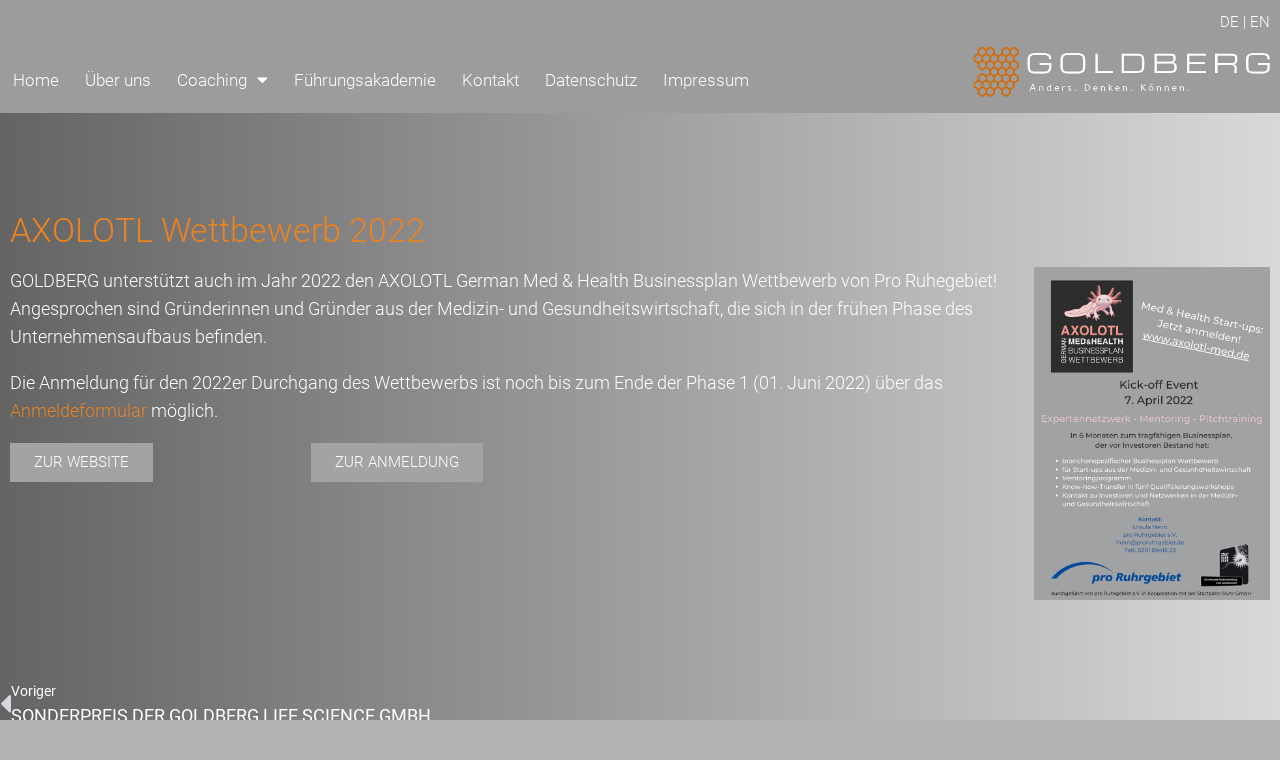

--- FILE ---
content_type: text/html; charset=UTF-8
request_url: https://www.goldberg-consult.de/axolotl-wettbewerb-2022/
body_size: 18051
content:
<!DOCTYPE html>
<html lang="de-DE">
<head>
<meta charset="UTF-8">
<link rel="profile" href="http://gmpg.org/xfn/11">
<link rel="pingback" href="https://www.goldberg-consult.de/xmlrpc.php">

<meta name="viewport" content="width=device-width, initial-scale=1" />
<meta name='robots' content='index, follow, max-image-preview:large, max-snippet:-1, max-video-preview:-1' />

	<!-- This site is optimized with the Yoast SEO plugin v26.8 - https://yoast.com/product/yoast-seo-wordpress/ -->
	<title>AXOLOTL Wettbewerb 2022 - Goldberg Consult &amp; Support GmbH</title>
	<link rel="canonical" href="https://www.goldberg-consult.de/axolotl-wettbewerb-2022/" />
	<meta property="og:locale" content="de_DE" />
	<meta property="og:type" content="article" />
	<meta property="og:title" content="AXOLOTL Wettbewerb 2022 - Goldberg Consult &amp; Support GmbH" />
	<meta property="og:description" content="GOLDBERG unterstützt auch im Jahr 2022 den AXOLOTL German Med &amp; Health Businessplan Wettbewerb von Pro Ruhegebiet! Angesprochen sind Gründerinnen und Gründer aus der Medizin- und Gesundheitswirtschaft, die sich in der frühen Phase des Unternehmensaufbaus befinden. Die Anmeldung für den 2022er Durchgang des Wettbewerbs ist noch bis zum Ende der Phase 1 (01. Juni 2022) [&hellip;]" />
	<meta property="og:url" content="https://www.goldberg-consult.de/axolotl-wettbewerb-2022/" />
	<meta property="og:site_name" content="Goldberg Consult &amp; Support GmbH" />
	<meta property="article:published_time" content="2022-03-03T15:02:28+00:00" />
	<meta property="article:modified_time" content="2023-03-20T08:07:37+00:00" />
	<meta property="og:image" content="https://www.goldberg-consult.de/wp-content/uploads/2022/03/AXOLOTL-Wettbewerb-2022.jpg" />
	<meta name="author" content="Marc Schmidt" />
	<meta name="twitter:card" content="summary_large_image" />
	<meta name="twitter:label1" content="Verfasst von" />
	<meta name="twitter:data1" content="Marc Schmidt" />
	<meta name="twitter:label2" content="Geschätzte Lesezeit" />
	<meta name="twitter:data2" content="1 Minute" />
	<script type="application/ld+json" class="yoast-schema-graph">{"@context":"https://schema.org","@graph":[{"@type":"Article","@id":"https://www.goldberg-consult.de/axolotl-wettbewerb-2022/#article","isPartOf":{"@id":"https://www.goldberg-consult.de/axolotl-wettbewerb-2022/"},"author":{"name":"Marc Schmidt","@id":"https://www.goldberg-consult.de/#/schema/person/12dbdb1f9d4da0473bef1c2796f79286"},"headline":"AXOLOTL Wettbewerb 2022","datePublished":"2022-03-03T15:02:28+00:00","dateModified":"2023-03-20T08:07:37+00:00","mainEntityOfPage":{"@id":"https://www.goldberg-consult.de/axolotl-wettbewerb-2022/"},"wordCount":67,"publisher":{"@id":"https://www.goldberg-consult.de/#organization"},"image":{"@id":"https://www.goldberg-consult.de/axolotl-wettbewerb-2022/#primaryimage"},"thumbnailUrl":"https://www.goldberg-consult.de/wp-content/uploads/2022/03/AXOLOTL-Wettbewerb-2022.jpg","articleSection":["Allgemeines"],"inLanguage":"de"},{"@type":"WebPage","@id":"https://www.goldberg-consult.de/axolotl-wettbewerb-2022/","url":"https://www.goldberg-consult.de/axolotl-wettbewerb-2022/","name":"AXOLOTL Wettbewerb 2022 - Goldberg Consult &amp; Support GmbH","isPartOf":{"@id":"https://www.goldberg-consult.de/#website"},"primaryImageOfPage":{"@id":"https://www.goldberg-consult.de/axolotl-wettbewerb-2022/#primaryimage"},"image":{"@id":"https://www.goldberg-consult.de/axolotl-wettbewerb-2022/#primaryimage"},"thumbnailUrl":"https://www.goldberg-consult.de/wp-content/uploads/2022/03/AXOLOTL-Wettbewerb-2022.jpg","datePublished":"2022-03-03T15:02:28+00:00","dateModified":"2023-03-20T08:07:37+00:00","breadcrumb":{"@id":"https://www.goldberg-consult.de/axolotl-wettbewerb-2022/#breadcrumb"},"inLanguage":"de","potentialAction":[{"@type":"ReadAction","target":["https://www.goldberg-consult.de/axolotl-wettbewerb-2022/"]}]},{"@type":"ImageObject","inLanguage":"de","@id":"https://www.goldberg-consult.de/axolotl-wettbewerb-2022/#primaryimage","url":"https://www.goldberg-consult.de/wp-content/uploads/2022/03/AXOLOTL-Wettbewerb-2022.jpg","contentUrl":"https://www.goldberg-consult.de/wp-content/uploads/2022/03/AXOLOTL-Wettbewerb-2022.jpg","width":724,"height":1024},{"@type":"BreadcrumbList","@id":"https://www.goldberg-consult.de/axolotl-wettbewerb-2022/#breadcrumb","itemListElement":[{"@type":"ListItem","position":1,"name":"Startseite","item":"https://www.goldberg-consult.de/"},{"@type":"ListItem","position":2,"name":"AXOLOTL Wettbewerb 2022"}]},{"@type":"WebSite","@id":"https://www.goldberg-consult.de/#website","url":"https://www.goldberg-consult.de/","name":"Goldberg Consult &amp; Support GmbH","description":"","publisher":{"@id":"https://www.goldberg-consult.de/#organization"},"potentialAction":[{"@type":"SearchAction","target":{"@type":"EntryPoint","urlTemplate":"https://www.goldberg-consult.de/?s={search_term_string}"},"query-input":{"@type":"PropertyValueSpecification","valueRequired":true,"valueName":"search_term_string"}}],"inLanguage":"de"},{"@type":"Organization","@id":"https://www.goldberg-consult.de/#organization","name":"Goldberg Consult &amp; Support GmbH","url":"https://www.goldberg-consult.de/","logo":{"@type":"ImageObject","inLanguage":"de","@id":"https://www.goldberg-consult.de/#/schema/logo/image/","url":"https://www.goldberg-consult.de/wp-content/uploads/2020/04/Goldberg-Consult-Logo.png","contentUrl":"https://www.goldberg-consult.de/wp-content/uploads/2020/04/Goldberg-Consult-Logo.png","width":800,"height":324,"caption":"Goldberg Consult &amp; Support GmbH"},"image":{"@id":"https://www.goldberg-consult.de/#/schema/logo/image/"}},{"@type":"Person","@id":"https://www.goldberg-consult.de/#/schema/person/12dbdb1f9d4da0473bef1c2796f79286","name":"Marc Schmidt","sameAs":["https://www.netracom.de"],"url":"https://www.goldberg-consult.de/author/schmidt/"}]}</script>
	<!-- / Yoast SEO plugin. -->


<link rel="alternate" type="application/rss+xml" title="Goldberg Consult &amp; Support GmbH &raquo; Feed" href="https://www.goldberg-consult.de/feed/" />
<link rel="alternate" type="application/rss+xml" title="Goldberg Consult &amp; Support GmbH &raquo; Kommentar-Feed" href="https://www.goldberg-consult.de/comments/feed/" />
<link rel="alternate" title="oEmbed (JSON)" type="application/json+oembed" href="https://www.goldberg-consult.de/wp-json/oembed/1.0/embed?url=https%3A%2F%2Fwww.goldberg-consult.de%2Faxolotl-wettbewerb-2022%2F" />
<link rel="alternate" title="oEmbed (XML)" type="text/xml+oembed" href="https://www.goldberg-consult.de/wp-json/oembed/1.0/embed?url=https%3A%2F%2Fwww.goldberg-consult.de%2Faxolotl-wettbewerb-2022%2F&#038;format=xml" />
<style id='wp-img-auto-sizes-contain-inline-css' type='text/css'>
img:is([sizes=auto i],[sizes^="auto," i]){contain-intrinsic-size:3000px 1500px}
/*# sourceURL=wp-img-auto-sizes-contain-inline-css */
</style>
<style id='wp-emoji-styles-inline-css' type='text/css'>

	img.wp-smiley, img.emoji {
		display: inline !important;
		border: none !important;
		box-shadow: none !important;
		height: 1em !important;
		width: 1em !important;
		margin: 0 0.07em !important;
		vertical-align: -0.1em !important;
		background: none !important;
		padding: 0 !important;
	}
/*# sourceURL=wp-emoji-styles-inline-css */
</style>
<style id='classic-theme-styles-inline-css' type='text/css'>
/*! This file is auto-generated */
.wp-block-button__link{color:#fff;background-color:#32373c;border-radius:9999px;box-shadow:none;text-decoration:none;padding:calc(.667em + 2px) calc(1.333em + 2px);font-size:1.125em}.wp-block-file__button{background:#32373c;color:#fff;text-decoration:none}
/*# sourceURL=/wp-includes/css/classic-themes.min.css */
</style>
<style id='global-styles-inline-css' type='text/css'>
:root{--wp--preset--aspect-ratio--square: 1;--wp--preset--aspect-ratio--4-3: 4/3;--wp--preset--aspect-ratio--3-4: 3/4;--wp--preset--aspect-ratio--3-2: 3/2;--wp--preset--aspect-ratio--2-3: 2/3;--wp--preset--aspect-ratio--16-9: 16/9;--wp--preset--aspect-ratio--9-16: 9/16;--wp--preset--color--black: #000000;--wp--preset--color--cyan-bluish-gray: #abb8c3;--wp--preset--color--white: #ffffff;--wp--preset--color--pale-pink: #f78da7;--wp--preset--color--vivid-red: #cf2e2e;--wp--preset--color--luminous-vivid-orange: #ff6900;--wp--preset--color--luminous-vivid-amber: #fcb900;--wp--preset--color--light-green-cyan: #7bdcb5;--wp--preset--color--vivid-green-cyan: #00d084;--wp--preset--color--pale-cyan-blue: #8ed1fc;--wp--preset--color--vivid-cyan-blue: #0693e3;--wp--preset--color--vivid-purple: #9b51e0;--wp--preset--gradient--vivid-cyan-blue-to-vivid-purple: linear-gradient(135deg,rgb(6,147,227) 0%,rgb(155,81,224) 100%);--wp--preset--gradient--light-green-cyan-to-vivid-green-cyan: linear-gradient(135deg,rgb(122,220,180) 0%,rgb(0,208,130) 100%);--wp--preset--gradient--luminous-vivid-amber-to-luminous-vivid-orange: linear-gradient(135deg,rgb(252,185,0) 0%,rgb(255,105,0) 100%);--wp--preset--gradient--luminous-vivid-orange-to-vivid-red: linear-gradient(135deg,rgb(255,105,0) 0%,rgb(207,46,46) 100%);--wp--preset--gradient--very-light-gray-to-cyan-bluish-gray: linear-gradient(135deg,rgb(238,238,238) 0%,rgb(169,184,195) 100%);--wp--preset--gradient--cool-to-warm-spectrum: linear-gradient(135deg,rgb(74,234,220) 0%,rgb(151,120,209) 20%,rgb(207,42,186) 40%,rgb(238,44,130) 60%,rgb(251,105,98) 80%,rgb(254,248,76) 100%);--wp--preset--gradient--blush-light-purple: linear-gradient(135deg,rgb(255,206,236) 0%,rgb(152,150,240) 100%);--wp--preset--gradient--blush-bordeaux: linear-gradient(135deg,rgb(254,205,165) 0%,rgb(254,45,45) 50%,rgb(107,0,62) 100%);--wp--preset--gradient--luminous-dusk: linear-gradient(135deg,rgb(255,203,112) 0%,rgb(199,81,192) 50%,rgb(65,88,208) 100%);--wp--preset--gradient--pale-ocean: linear-gradient(135deg,rgb(255,245,203) 0%,rgb(182,227,212) 50%,rgb(51,167,181) 100%);--wp--preset--gradient--electric-grass: linear-gradient(135deg,rgb(202,248,128) 0%,rgb(113,206,126) 100%);--wp--preset--gradient--midnight: linear-gradient(135deg,rgb(2,3,129) 0%,rgb(40,116,252) 100%);--wp--preset--font-size--small: 13px;--wp--preset--font-size--medium: 20px;--wp--preset--font-size--large: 36px;--wp--preset--font-size--x-large: 42px;--wp--preset--spacing--20: 0.44rem;--wp--preset--spacing--30: 0.67rem;--wp--preset--spacing--40: 1rem;--wp--preset--spacing--50: 1.5rem;--wp--preset--spacing--60: 2.25rem;--wp--preset--spacing--70: 3.38rem;--wp--preset--spacing--80: 5.06rem;--wp--preset--shadow--natural: 6px 6px 9px rgba(0, 0, 0, 0.2);--wp--preset--shadow--deep: 12px 12px 50px rgba(0, 0, 0, 0.4);--wp--preset--shadow--sharp: 6px 6px 0px rgba(0, 0, 0, 0.2);--wp--preset--shadow--outlined: 6px 6px 0px -3px rgb(255, 255, 255), 6px 6px rgb(0, 0, 0);--wp--preset--shadow--crisp: 6px 6px 0px rgb(0, 0, 0);}:where(.is-layout-flex){gap: 0.5em;}:where(.is-layout-grid){gap: 0.5em;}body .is-layout-flex{display: flex;}.is-layout-flex{flex-wrap: wrap;align-items: center;}.is-layout-flex > :is(*, div){margin: 0;}body .is-layout-grid{display: grid;}.is-layout-grid > :is(*, div){margin: 0;}:where(.wp-block-columns.is-layout-flex){gap: 2em;}:where(.wp-block-columns.is-layout-grid){gap: 2em;}:where(.wp-block-post-template.is-layout-flex){gap: 1.25em;}:where(.wp-block-post-template.is-layout-grid){gap: 1.25em;}.has-black-color{color: var(--wp--preset--color--black) !important;}.has-cyan-bluish-gray-color{color: var(--wp--preset--color--cyan-bluish-gray) !important;}.has-white-color{color: var(--wp--preset--color--white) !important;}.has-pale-pink-color{color: var(--wp--preset--color--pale-pink) !important;}.has-vivid-red-color{color: var(--wp--preset--color--vivid-red) !important;}.has-luminous-vivid-orange-color{color: var(--wp--preset--color--luminous-vivid-orange) !important;}.has-luminous-vivid-amber-color{color: var(--wp--preset--color--luminous-vivid-amber) !important;}.has-light-green-cyan-color{color: var(--wp--preset--color--light-green-cyan) !important;}.has-vivid-green-cyan-color{color: var(--wp--preset--color--vivid-green-cyan) !important;}.has-pale-cyan-blue-color{color: var(--wp--preset--color--pale-cyan-blue) !important;}.has-vivid-cyan-blue-color{color: var(--wp--preset--color--vivid-cyan-blue) !important;}.has-vivid-purple-color{color: var(--wp--preset--color--vivid-purple) !important;}.has-black-background-color{background-color: var(--wp--preset--color--black) !important;}.has-cyan-bluish-gray-background-color{background-color: var(--wp--preset--color--cyan-bluish-gray) !important;}.has-white-background-color{background-color: var(--wp--preset--color--white) !important;}.has-pale-pink-background-color{background-color: var(--wp--preset--color--pale-pink) !important;}.has-vivid-red-background-color{background-color: var(--wp--preset--color--vivid-red) !important;}.has-luminous-vivid-orange-background-color{background-color: var(--wp--preset--color--luminous-vivid-orange) !important;}.has-luminous-vivid-amber-background-color{background-color: var(--wp--preset--color--luminous-vivid-amber) !important;}.has-light-green-cyan-background-color{background-color: var(--wp--preset--color--light-green-cyan) !important;}.has-vivid-green-cyan-background-color{background-color: var(--wp--preset--color--vivid-green-cyan) !important;}.has-pale-cyan-blue-background-color{background-color: var(--wp--preset--color--pale-cyan-blue) !important;}.has-vivid-cyan-blue-background-color{background-color: var(--wp--preset--color--vivid-cyan-blue) !important;}.has-vivid-purple-background-color{background-color: var(--wp--preset--color--vivid-purple) !important;}.has-black-border-color{border-color: var(--wp--preset--color--black) !important;}.has-cyan-bluish-gray-border-color{border-color: var(--wp--preset--color--cyan-bluish-gray) !important;}.has-white-border-color{border-color: var(--wp--preset--color--white) !important;}.has-pale-pink-border-color{border-color: var(--wp--preset--color--pale-pink) !important;}.has-vivid-red-border-color{border-color: var(--wp--preset--color--vivid-red) !important;}.has-luminous-vivid-orange-border-color{border-color: var(--wp--preset--color--luminous-vivid-orange) !important;}.has-luminous-vivid-amber-border-color{border-color: var(--wp--preset--color--luminous-vivid-amber) !important;}.has-light-green-cyan-border-color{border-color: var(--wp--preset--color--light-green-cyan) !important;}.has-vivid-green-cyan-border-color{border-color: var(--wp--preset--color--vivid-green-cyan) !important;}.has-pale-cyan-blue-border-color{border-color: var(--wp--preset--color--pale-cyan-blue) !important;}.has-vivid-cyan-blue-border-color{border-color: var(--wp--preset--color--vivid-cyan-blue) !important;}.has-vivid-purple-border-color{border-color: var(--wp--preset--color--vivid-purple) !important;}.has-vivid-cyan-blue-to-vivid-purple-gradient-background{background: var(--wp--preset--gradient--vivid-cyan-blue-to-vivid-purple) !important;}.has-light-green-cyan-to-vivid-green-cyan-gradient-background{background: var(--wp--preset--gradient--light-green-cyan-to-vivid-green-cyan) !important;}.has-luminous-vivid-amber-to-luminous-vivid-orange-gradient-background{background: var(--wp--preset--gradient--luminous-vivid-amber-to-luminous-vivid-orange) !important;}.has-luminous-vivid-orange-to-vivid-red-gradient-background{background: var(--wp--preset--gradient--luminous-vivid-orange-to-vivid-red) !important;}.has-very-light-gray-to-cyan-bluish-gray-gradient-background{background: var(--wp--preset--gradient--very-light-gray-to-cyan-bluish-gray) !important;}.has-cool-to-warm-spectrum-gradient-background{background: var(--wp--preset--gradient--cool-to-warm-spectrum) !important;}.has-blush-light-purple-gradient-background{background: var(--wp--preset--gradient--blush-light-purple) !important;}.has-blush-bordeaux-gradient-background{background: var(--wp--preset--gradient--blush-bordeaux) !important;}.has-luminous-dusk-gradient-background{background: var(--wp--preset--gradient--luminous-dusk) !important;}.has-pale-ocean-gradient-background{background: var(--wp--preset--gradient--pale-ocean) !important;}.has-electric-grass-gradient-background{background: var(--wp--preset--gradient--electric-grass) !important;}.has-midnight-gradient-background{background: var(--wp--preset--gradient--midnight) !important;}.has-small-font-size{font-size: var(--wp--preset--font-size--small) !important;}.has-medium-font-size{font-size: var(--wp--preset--font-size--medium) !important;}.has-large-font-size{font-size: var(--wp--preset--font-size--large) !important;}.has-x-large-font-size{font-size: var(--wp--preset--font-size--x-large) !important;}
:where(.wp-block-post-template.is-layout-flex){gap: 1.25em;}:where(.wp-block-post-template.is-layout-grid){gap: 1.25em;}
:where(.wp-block-term-template.is-layout-flex){gap: 1.25em;}:where(.wp-block-term-template.is-layout-grid){gap: 1.25em;}
:where(.wp-block-columns.is-layout-flex){gap: 2em;}:where(.wp-block-columns.is-layout-grid){gap: 2em;}
:root :where(.wp-block-pullquote){font-size: 1.5em;line-height: 1.6;}
/*# sourceURL=global-styles-inline-css */
</style>
<link rel='stylesheet' id='wpml-legacy-horizontal-list-0-css' href='//www.goldberg-consult.de/wp-content/cache/wpfc-minified/k0jn3dyf/8iler.css' type='text/css' media='all' />
<link rel='stylesheet' id='ecotech-netracom-parent-stylesheet-css' href='//www.goldberg-consult.de/wp-content/cache/wpfc-minified/dvez6p6q/8iler.css' type='text/css' media='all' />
<link rel='stylesheet' id='font-awesome-css' href='//www.goldberg-consult.de/wp-content/cache/wpfc-minified/fd0l5wvf/8iler.css' type='text/css' media='all' />
<link rel='stylesheet' id='magnific-popup-css' href='//www.goldberg-consult.de/wp-content/cache/wpfc-minified/99k3oxqn/9qv90.css' type='text/css' media='all' />
<link rel='stylesheet' id='jquery-swiper-css' href='//www.goldberg-consult.de/wp-content/cache/wpfc-minified/77dnlx5h/9qv90.css' type='text/css' media='all' />
<link rel='stylesheet' id='ecotech-theme-style-css' href='//www.goldberg-consult.de/wp-content/cache/wpfc-minified/1b56ns7w/8iler.css' type='text/css' media='all' />
<style id='ecotech-theme-style-inline-css' type='text/css'>
/* #Typography */body {font-style: normal;font-weight: 100;font-size: 18px;line-height: 1.6;font-family: Roboto, sans-serif;letter-spacing: 0px;text-align: left;color: #ffffff;}h1,.h1-style {font-style: normal;font-weight: 300;font-size: 21px;line-height: 1.4;font-family: Roboto, sans-serif;letter-spacing: 0px;text-align: inherit;color: #ffffff;}h2,.h2-style {font-style: normal;font-weight: 300;font-size: 18px;line-height: 1.4;font-family: Roboto, sans-serif;letter-spacing: 0px;text-align: inherit;color: #ffffff;}h3,.h3-style {font-style: normal;font-weight: 300;font-size: 20px;line-height: 1.4;font-family: Roboto, sans-serif;letter-spacing: 0px;text-align: inherit;color: #ec8220;}h4,.h4-style {font-style: normal;font-weight: 400;font-size: 20px;line-height: 1.5;font-family: Roboto, sans-serif;letter-spacing: 0px;text-align: inherit;color: #3b3d42;}h5,.h5-style {font-style: normal;font-weight: 300;font-size: 18px;line-height: 1.5;font-family: Roboto, sans-serif;letter-spacing: 0px;text-align: inherit;color: #3b3d42;}h6,.h6-style {font-style: normal;font-weight: 500;font-size: 14px;line-height: 1.5;font-family: Roboto, sans-serif;letter-spacing: 0px;text-align: inherit;color: #3b3d42;}@media (min-width: 1200px) {h1,.h1-style { font-size: 34px; }h2,.h2-style { font-size: 30px; }h3,.h3-style { font-size: 26px; }}a,h1 a:hover,h2 a:hover,h3 a:hover,h4 a:hover,h5 a:hover,h6 a:hover { color: #ec8220; }a:hover { color: #3b3d42; }blockquote {color: #ec8220;}/* #Header */.site-header__wrap {background-color: #ffffff;background-repeat: repeat;background-position: center top;background-attachment: scroll;;}/* ##Top Panel */.top-panel {color: #cacbce;background-color: #ffffff;}/* #Main Menu */.main-navigation {font-style: normal;font-weight: 400;font-size: 14px;line-height: 1.4;font-family: Roboto, sans-serif;letter-spacing: 0px;}.main-navigation a,.menu-item-has-children:before {color: #cacbce;}.main-navigation a:hover,.main-navigation .current_page_item>a,.main-navigation .current-menu-item>a,.main-navigation .current_page_ancestor>a,.main-navigation .current-menu-ancestor>a {color: #3b3d42;}/* #Mobile Menu */.mobile-menu-toggle-button {color: #ffffff;background-color: #ec8220;}/* #Social */.social-list a {color: #cacbce;}.social-list a:hover {color: #ec8220;}/* #Breadcrumbs */.breadcrumbs_item {font-style: normal;font-weight: 400;font-size: 11px;line-height: 1.5;font-family: Roboto, sans-serif;letter-spacing: 0px;}.breadcrumbs_item_sep,.breadcrumbs_item_link {color: #cacbce;}.breadcrumbs_item_link:hover {color: #ec8220;}/* #Post navigation */.post-navigation i {color: #cacbce;}.post-navigation .nav-links a:hover .post-title,.post-navigation .nav-links a:hover .nav-text {color: #ec8220;}.post-navigation .nav-links a:hover i {color: #3b3d42;}/* #Pagination */.pagination .page-numbers,.page-links > span,.page-links > a {color: #cacbce;}.pagination a.page-numbers:hover,.pagination .page-numbers.current,.page-links > a:hover,.page-links > span {color: #3b3d42;}.pagination .next,.pagination .prev {color: #ec8220;}.pagination .next:hover,.pagination .prev:hover {color: #3b3d42;}/* #Button Appearance Styles (regular scheme) */.btn,button,input[type='button'],input[type='reset'],input[type='submit'] {font-style: normal;font-weight: 900;font-size: 11px;line-height: 1;font-family: Roboto, sans-serif;letter-spacing: 1px;color: #ffffff;background-color: #ec8220;}.btn:hover,button:hover,input[type='button']:hover,input[type='reset']:hover,input[type='submit']:hover,input[type='reset']:hover {color: #ffffff;background-color: rgb(255,168,70);}.btn.invert-button {color: #ffffff;}.btn.invert-button:hover {color: #ffffff;border-color: #ec8220;background-color: #ec8220;}input,optgroup,select,textarea {font-size: 18px;}/* #Comment, Contact, Password Forms */.comment-form .submit,.wpcf7-submit,.post-password-form label + input {font-style: normal;font-weight: 900;font-size: 11px;line-height: 1;font-family: Roboto, sans-serif;letter-spacing: 1px;color: #ffffff;background-color: #ec8220;}.comment-form .submit:hover,.wpcf7-submit:hover,.post-password-form label + input:hover {color: #ffffff;background-color: rgb(255,168,70);}.comment-reply-title {font-style: normal;font-weight: 400;font-size: 20px;line-height: 1.5;font-family: Roboto, sans-serif;letter-spacing: 0px;color: #3b3d42;}/* Cookies consent */.comment-form-cookies-consent input[type='checkbox']:checked ~ label[for=wp-comment-cookies-consent]:before {color: #ffffff;border-color: #ec8220;background-color: #ec8220;}/* #Comment Reply Link */#cancel-comment-reply-link {color: #ec8220;}#cancel-comment-reply-link:hover {color: #3b3d42;}/* #Comment item */.comment-body .fn {font-style: normal;font-weight: 500;font-size: 14px;line-height: 1.5;font-family: Roboto, sans-serif;letter-spacing: 0px;color: #3b3d42;}.comment-date__time {color: #cacbce;}.comment-reply-link {font-style: normal;font-weight: 900;font-size: 11px;line-height: 1;font-family: Roboto, sans-serif;letter-spacing: 1px;}/* #Input Placeholders */::-webkit-input-placeholder { color: #cacbce; }::-moz-placeholder{ color: #cacbce; }:-moz-placeholder{ color: #cacbce; }:-ms-input-placeholder{ color: #cacbce; }/* #Entry Meta */.posted-on,.cat-links,.byline,.tags-links {color: #cacbce;}.comments-button {color: #cacbce;}.comments-button:hover {color: #ffffff;background-color: #ec8220;}.btn-style .post-categories a {color: #ffffff;background-color: #ec8220;}.btn-style .post-categories a:hover {color: #ffffff;background-color: rgb(255,168,70);}.sticky-label {color: #ffffff;background-color: #ec8220;}/* Posts List Item Invert */.invert-hover.has-post-thumbnail:hover,.invert-hover.has-post-thumbnail:hover .posted-on,.invert-hover.has-post-thumbnail:hover .cat-links,.invert-hover.has-post-thumbnail:hover .byline,.invert-hover.has-post-thumbnail:hover .tags-links,.invert-hover.has-post-thumbnail:hover .entry-meta,.invert-hover.has-post-thumbnail:hover a,.invert-hover.has-post-thumbnail:hover .btn-icon,.invert-item.has-post-thumbnail,.invert-item.has-post-thumbnail .posted-on,.invert-item.has-post-thumbnail .cat-links,.invert-item.has-post-thumbnail .byline,.invert-item.has-post-thumbnail .tags-links,.invert-item.has-post-thumbnail .entry-meta,.invert-item.has-post-thumbnail a,.invert-item.has-post-thumbnail .btn:hover,.invert-item.has-post-thumbnail .btn-style .post-categories a:hover,.invert,.invert .entry-title,.invert a,.invert .byline,.invert .posted-on,.invert .cat-links,.invert .tags-links {color: #ffffff;}.invert-hover.has-post-thumbnail:hover a:hover,.invert-hover.has-post-thumbnail:hover .btn-icon:hover,.invert-item.has-post-thumbnail a:hover,.invert a:hover {color: #ec8220;}.invert-hover.has-post-thumbnail .btn,.invert-item.has-post-thumbnail .comments-button,.posts-list--default.list-style-v10 .invert.default-item .comments-button{color: #ffffff;background-color: #ec8220;}.invert-hover.has-post-thumbnail .btn:hover,.invert-item.has-post-thumbnail .comments-button:hover,.posts-list--default.list-style-v10 .invert.default-item .comments-button:hover {color: #ec8220;background-color: #ffffff;}/* Default Posts List */.list-style-v8 .comments-link {color: #cacbce;}.list-style-v8 .comments-link:hover {color: #3b3d42;}/* Creative Posts List */.creative-item .entry-title a:hover {color: #ec8220;}.list-style-default .creative-item a,.creative-item .btn-icon {color: #cacbce;}.list-style-default .creative-item a:hover,.creative-item .btn-icon:hover {color: #ec8220;}.list-style-default .creative-item .btn,.list-style-default .creative-item .btn:hover,.list-style-default .creative-item .comments-button:hover {color: #ffffff;}.creative-item__title-first-letter {font-style: normal;font-weight: 300;font-family: Roboto, sans-serif;color: #ffffff;}.posts-list--creative.list-style-v10 .creative-item:before {background-color: #ec8220;box-shadow: 0px 0px 0px 8px rgba(236,130,32,0.25);}.posts-list--creative.list-style-v10 .creative-item__post-date {font-style: normal;font-weight: 400;font-size: 20px;line-height: 1.5;font-family: Roboto, sans-serif;letter-spacing: 0px;color: #ec8220;}.posts-list--creative.list-style-v10 .creative-item__post-date a {color: #ec8220;}.posts-list--creative.list-style-v10 .creative-item__post-date a:hover {color: #3b3d42;}/* Creative Posts List style-v2 */.list-style-v2 .creative-item .entry-title,.list-style-v9 .creative-item .entry-title {font-style: normal;font-weight: 400;font-size: 20px;line-height: 1.5;font-family: Roboto, sans-serif;letter-spacing: 0px;}/* Image Post Format */.post_format-post-format-image .post-thumbnail__link:before {color: #ffffff;background-color: #ec8220;}/* Gallery Post Format */.post_format-post-format-gallery .swiper-button-prev,.post_format-post-format-gallery .swiper-button-next {color: #cacbce;}.post_format-post-format-gallery .swiper-button-prev:hover,.post_format-post-format-gallery .swiper-button-next:hover {color: #3b3d42;}/* Link Post Format */.post_format-post-format-quote .post-format-quote {color: #ffffff;background-color: #ec8220;}.post_format-post-format-quote .post-format-quote:before {color: #ec8220;background-color: #ffffff;}/* Post Author */.post-author__title a {color: #ec8220;}.post-author__title a:hover {color: #3b3d42;}.invert .post-author__title a {color: #ffffff;}.invert .post-author__title a:hover {color: #ec8220;}/* Single Post */.single-post blockquote {border-color: #ec8220;}.single-post:not(.post-template-single-layout-4):not(.post-template-single-layout-7) .tags-links a:hover {color: #ffffff;border-color: #ec8220;background-color: #ec8220;}.single-header-3 .post-author .byline,.single-header-4 .post-author .byline,.single-header-5 .post-author .byline {font-style: normal;font-weight: 400;font-size: 20px;line-height: 1.5;font-family: Roboto, sans-serif;letter-spacing: 0px;}.single-header-8,.single-header-10 .entry-header {background-color: #ec8220;}.single-header-8.invert a:hover,.single-header-10.invert a:hover {color: rgba(255,255,255,0.5);}.single-header-3 a.comments-button,.single-header-10 a.comments-button {border: 1px solid #ffffff;}.single-header-3 a.comments-button:hover,.single-header-10 a.comments-button:hover {color: #ec8220;background-color: #ffffff;}/* Page preloader */.page-preloader {border-top-color: #ec8220;border-right-color: #ec8220;}/* Logo */.site-logo__link,.site-logo__link:hover {color: #ec8220;}/* Page title */.page-title {font-style: normal;font-weight: 300;font-size: 18px;line-height: 1.4;font-family: Roboto, sans-serif;letter-spacing: 0px;color: #ffffff;}@media (min-width: 1200px) {.page-title { font-size: 30px; }}/* Grid Posts List */.posts-list.list-style-v3 .comments-link {border-color: #ec8220;}.posts-list.list-style-v4 .comments-link {color: #cacbce;}.posts-list.list-style-v4 .posts-list__item.grid-item .grid-item-wrap .comments-link:hover {color: #ffffff;background-color: #ec8220;}/* Posts List Grid Item Invert */.grid-item-wrap.invert,.grid-item-wrap.invert .posted-on,.grid-item-wrap.invert .cat-links,.grid-item-wrap.invert .byline,.grid-item-wrap.invert .tags-links,.grid-item-wrap.invert .entry-meta,.grid-item-wrap.invert a,.grid-item-wrap.invert .btn-icon,.grid-item-wrap.invert .comments-button {color: #ffffff;}/* Posts List Grid-5 Item Invert */.list-style-v5 .grid-item-wrap.invert .posted-on,.list-style-v5 .grid-item-wrap.invert .cat-links,.list-style-v5 .grid-item-wrap.invert .byline,.list-style-v5 .grid-item-wrap.invert .tags-links,.list-style-v5 .grid-item-wrap.invert .posted-on a,.list-style-v5 .grid-item-wrap.invert .cat-links a,.list-style-v5 .grid-item-wrap.invert .tags-links a,.list-style-v5 .grid-item-wrap.invert .byline a,.list-style-v5 .grid-item-wrap.invert .comments-link,.list-style-v5 .grid-item-wrap.invert .entry-title a:hover {color: #ec8220;}.list-style-v5 .grid-item-wrap.invert .posted-on a:hover,.list-style-v5 .grid-item-wrap.invert .cat-links a:hover,.list-style-v5 .grid-item-wrap.invert .tags-links a:hover,.list-style-v5 .grid-item-wrap.invert .byline a:hover,.list-style-v5 .grid-item-wrap.invert .comments-link:hover {color: #ffffff;}/* Posts List Grid-6 Item Invert */.posts-list.list-style-v6 .posts-list__item.grid-item .grid-item-wrap .cat-links a,.posts-list.list-style-v7 .posts-list__item.grid-item .grid-item-wrap .cat-links a {color: #ffffff;background-color: #ec8220;}.posts-list.list-style-v6 .posts-list__item.grid-item .grid-item-wrap .cat-links a:hover,.posts-list.list-style-v7 .posts-list__item.grid-item .grid-item-wrap .cat-links a:hover {color: #ffffff;background-color: rgb(255,168,70);}.posts-list.list-style-v9 .posts-list__item.grid-item .grid-item-wrap .entry-header .entry-title {font-weight : 100;}/* Grid 7 */.list-style-v7 .grid-item-wrap.invert .posted-on a:hover,.list-style-v7 .grid-item-wrap.invert .cat-links a:hover,.list-style-v7 .grid-item-wrap.invert .tags-links a:hover,.list-style-v7 .grid-item-wrap.invert .byline a:hover,.list-style-v7 .grid-item-wrap.invert .comments-link:hover,.list-style-v7 .grid-item-wrap.invert .entry-title a:hover,.list-style-v6 .grid-item-wrap.invert .posted-on a:hover,.list-style-v6 .grid-item-wrap.invert .cat-links a:hover,.list-style-v6 .grid-item-wrap.invert .tags-links a:hover,.list-style-v6 .grid-item-wrap.invert .byline a:hover,.list-style-v6 .grid-item-wrap.invert .comments-link:hover,.list-style-v6 .grid-item-wrap.invert .entry-title a:hover {color: #ec8220;}.list-style-v7 .grid-item-wrap.invert .posted-on,.list-style-v7 .grid-item-wrap.invert .cat-links,.list-style-v7 .grid-item-wrap.invert .byline,.list-style-v7 .grid-item-wrap.invert .tags-links,.list-style-v7 .grid-item-wrap.invert .posted-on a,.list-style-v7 .grid-item-wrap.invert .cat-links a,.list-style-v7 .grid-item-wrap.invert .tags-links a,.list-style-v7 .grid-item-wrap.invert .byline a,.list-style-v7 .grid-item-wrap.invert .comments-link,.list-style-v7 .grid-item-wrap.invert .entry-title a,.list-style-v7 .grid-item-wrap.invert .entry-content p,.list-style-v6 .grid-item-wrap.invert .posted-on,.list-style-v6 .grid-item-wrap.invert .cat-links,.list-style-v6 .grid-item-wrap.invert .byline,.list-style-v6 .grid-item-wrap.invert .tags-links,.list-style-v6 .grid-item-wrap.invert .posted-on a,.list-style-v6 .grid-item-wrap.invert .cat-links a,.list-style-v6 .grid-item-wrap.invert .tags-links a,.list-style-v6 .grid-item-wrap.invert .byline a,.list-style-v6 .grid-item-wrap.invert .comments-link,.list-style-v6 .grid-item-wrap.invert .entry-title a,.list-style-v6 .grid-item-wrap.invert .entry-content p {color: #ffffff;}.posts-list.list-style-v7 .grid-item .grid-item-wrap .entry-footer .comments-link:hover,.posts-list.list-style-v6 .grid-item .grid-item-wrap .entry-footer .comments-link:hover,.posts-list.list-style-v6 .posts-list__item.grid-item .grid-item-wrap .btn:hover,.posts-list.list-style-v7 .posts-list__item.grid-item .grid-item-wrap .btn:hover {color: #ec8220;border-color: #ec8220;}.posts-list.list-style-v10 .grid-item-inner .space-between-content .comments-link {color: #cacbce;}.posts-list.list-style-v10 .grid-item-inner .space-between-content .comments-link:hover {color: #ec8220;}.posts-list.list-style-v10 .posts-list__item.justify-item .justify-item-inner .entry-title a {color: #ffffff;}.posts-list.posts-list--vertical-justify.list-style-v10 .posts-list__item.justify-item .justify-item-inner .entry-title a:hover{color: #ffffff;background-color: #ec8220;}.posts-list.list-style-v5 .posts-list__item.justify-item .justify-item-inner.invert .cat-links a:hover,.posts-list.list-style-v8 .posts-list__item.justify-item .justify-item-inner.invert .cat-links a:hover {color: #ffffff;background-color: rgb(255,168,70);}.posts-list.list-style-v5 .posts-list__item.justify-item .justify-item-inner.invert .cat-links a,.posts-list.list-style-v8 .posts-list__item.justify-item .justify-item-inner.invert .cat-links a{color: #ffffff;background-color: #ec8220;}.list-style-v8 .justify-item-inner.invert .posted-on,.list-style-v8 .justify-item-inner.invert .cat-links,.list-style-v8 .justify-item-inner.invert .byline,.list-style-v8 .justify-item-inner.invert .tags-links,.list-style-v8 .justify-item-inner.invert .posted-on a,.list-style-v8 .justify-item-inner.invert .cat-links a,.list-style-v8 .justify-item-inner.invert .tags-links a,.list-style-v8 .justify-item-inner.invert .byline a,.list-style-v8 .justify-item-inner.invert .comments-link,.list-style-v8 .justify-item-inner.invert .entry-title a,.list-style-v8 .justify-item-inner.invert .entry-content p,.list-style-v5 .justify-item-inner.invert .posted-on,.list-style-v5 .justify-item-inner.invert .cat-links,.list-style-v5 .justify-item-inner.invert .byline,.list-style-v5 .justify-item-inner.invert .tags-links,.list-style-v5 .justify-item-inner.invert .posted-on a,.list-style-v5 .justify-item-inner.invert .cat-links a,.list-style-v5 .justify-item-inner.invert .tags-links a,.list-style-v5 .justify-item-inner.invert .byline a,.list-style-v5 .justify-item-inner.invert .comments-link,.list-style-v5 .justify-item-inner.invert .entry-title a,.list-style-v5 .justify-item-inner.invert .entry-content p,.list-style-v4 .justify-item-inner.invert .posted-on:hover,.list-style-v4 .justify-item-inner.invert .cat-links,.list-style-v4 .justify-item-inner.invert .byline,.list-style-v4 .justify-item-inner.invert .tags-links,.list-style-v4 .justify-item-inner.invert .posted-on a,.list-style-v4 .justify-item-inner.invert .cat-links a,.list-style-v4 .justify-item-inner.invert .tags-links a,.list-style-v4 .justify-item-inner.invert .byline a,.list-style-v4 .justify-item-inner.invert .comments-link,.list-style-v4 .justify-item-inner.invert .entry-title a,.list-style-v4 .justify-item-inner.invert .entry-content p {color: #ffffff;}.list-style-v8 .justify-item-inner.invert .posted-on a:hover,.list-style-v8 .justify-item-inner.invert .cat-links a:hover,.list-style-v8 .justify-item-inner.invert .tags-links a:hover,.list-style-v8 .justify-item-inner.invert .byline a:hover,.list-style-v8 .justify-item-inner.invert .comments-link:hover,.list-style-v8 .justify-item-inner.invert .entry-title a:hover,.list-style-v5 .justify-item-inner.invert .posted-on a:hover,.list-style-v5 .justify-item-inner.invert .cat-links a:hover,.list-style-v5 .justify-item-inner.invert .tags-links a:hover,.list-style-v5 .justify-item-inner.invert .byline a:hover,.list-style-v5 .justify-item-inner.invert .entry-title a:hover,.list-style-v4 .justify-item-inner.invert .posted-on a,.list-style-v4 .justify-item-inner.invert .cat-links a:hover,.list-style-v4 .justify-item-inner.invert .tags-links a:hover,.list-style-v4 .justify-item-inner.invert .byline a:hover,.list-style-v4 .justify-item-inner.invert .comments-link:hover,.list-style-v4 .justify-item-inner.invert .entry-title a:hover{color: #ec8220;}.posts-list.list-style-v5 .justify-item .justify-item-wrap .entry-footer .comments-link:hover {border-color: #ec8220;}.list-style-v4 .justify-item-inner.invert .btn:hover,.list-style-v6 .justify-item-wrap.invert .btn:hover,.list-style-v8 .justify-item-inner.invert .btn:hover {color: #ffffff;}.posts-list.posts-list--vertical-justify.list-style-v5 .posts-list__item.justify-item .justify-item-wrap .entry-footer .comments-link:hover,.posts-list.posts-list--vertical-justify.list-style-v5 .posts-list__item.justify-item .justify-item-wrap .entry-footer .btn:hover {color: #ec8220;border-color: #ec8220;}/* masonry Posts List */.posts-list.list-style-v3 .comments-link {border-color: #ec8220;}.posts-list.list-style-v4 .comments-link {color: #cacbce;}.posts-list.list-style-v4 .posts-list__item.masonry-item .masonry-item-wrap .comments-link:hover {color: #ffffff;background-color: #ec8220;}/* Posts List masonry Item Invert */.masonry-item-wrap.invert,.masonry-item-wrap.invert .posted-on,.masonry-item-wrap.invert .cat-links,.masonry-item-wrap.invert .byline,.masonry-item-wrap.invert .tags-links,.masonry-item-wrap.invert .entry-meta,.masonry-item-wrap.invert a,.masonry-item-wrap.invert .btn-icon,.masonry-item-wrap.invert .comments-button {color: #ffffff;}/* Posts List masonry-5 Item Invert */.list-style-v5 .masonry-item-wrap.invert .posted-on,.list-style-v5 .masonry-item-wrap.invert .cat-links,.list-style-v5 .masonry-item-wrap.invert .byline,.list-style-v5 .masonry-item-wrap.invert .tags-links,.list-style-v5 .masonry-item-wrap.invert .posted-on a,.list-style-v5 .masonry-item-wrap.invert .cat-links a,.list-style-v5 .masonry-item-wrap.invert .tags-links a,.list-style-v5 .masonry-item-wrap.invert .byline a,.list-style-v5 .masonry-item-wrap.invert .comments-link,.list-style-v5 .masonry-item-wrap.invert .entry-title a:hover {color: #ec8220;}.list-style-v5 .masonry-item-wrap.invert .posted-on a:hover,.list-style-v5 .masonry-item-wrap.invert .cat-links a:hover,.list-style-v5 .masonry-item-wrap.invert .tags-links a:hover,.list-style-v5 .masonry-item-wrap.invert .byline a:hover,.list-style-v5 .masonry-item-wrap.invert .comments-link:hover {color: #ffffff;}.posts-list.list-style-v10 .masonry-item-inner .space-between-content .comments-link {color: #cacbce;}.posts-list.list-style-v10 .masonry-item-inner .space-between-content .comments-link:hover {color: #ec8220;}.widget_recent_entries a,.widget_recent_comments a {font-style: normal;font-weight: 500;font-size: 14px;line-height: 1.5;font-family: Roboto, sans-serif;letter-spacing: 0px;color: #3b3d42;}.widget_recent_entries a:hover,.widget_recent_comments a:hover {color: #ec8220;}.widget_recent_entries .post-date,.widget_recent_comments .recentcomments {color: #cacbce;}.widget_recent_comments .comment-author-link a {color: #cacbce;}.widget_recent_comments .comment-author-link a:hover {color: #ec8220;}.widget_calendar th,.widget_calendar caption {color: #ec8220;}.widget_calendar tbody td a {color: #ffffff;}.widget_calendar tbody td a:hover {color: #ffffff;background-color: #ec8220;}.widget_calendar tfoot td a {color: #cacbce;}.widget_calendar tfoot td a:hover {color: #3b3d42;}/* Preloader */.jet-smart-listing-wrap.jet-processing + div.jet-smart-listing-loading,div.wpcf7 .ajax-loader {border-top-color: #ec8220;border-right-color: #ec8220;}
/*# sourceURL=ecotech-theme-style-inline-css */
</style>
<link rel='stylesheet' id='blog-layouts-module-css' href='//www.goldberg-consult.de/wp-content/cache/wpfc-minified/8tlm9uji/8iler.css' type='text/css' media='all' />
<link rel='stylesheet' id='cx-google-fonts-ecotech-css' data-borlabs-font-blocker-href='//fonts.googleapis.com/css?family=Roboto%3A100%2C300%2C400%2C500%2C900%7CMontserrat%3A700&#038;subset=latin&#038;ver=6.9' type='text/css' media='all' />
<link rel='stylesheet' id='elementor-frontend-css' href='//www.goldberg-consult.de/wp-content/cache/wpfc-minified/9kogshm4/8iler.css' type='text/css' media='all' />
<link rel='stylesheet' id='widget-nav-menu-css' href='//www.goldberg-consult.de/wp-content/cache/wpfc-minified/kei6n7d7/8iler.css' type='text/css' media='all' />
<link rel='stylesheet' id='widget-image-css' href='//www.goldberg-consult.de/wp-content/cache/wpfc-minified/ff8zgsmm/8iler.css' type='text/css' media='all' />
<link rel='stylesheet' id='widget-heading-css' href='//www.goldberg-consult.de/wp-content/cache/wpfc-minified/feq4tg78/9qv90.css' type='text/css' media='all' />
<link rel='stylesheet' id='widget-post-navigation-css' href='//www.goldberg-consult.de/wp-content/cache/wpfc-minified/1et1qd8e/9qv90.css' type='text/css' media='all' />
<link rel='stylesheet' id='elementor-icons-css' href='//www.goldberg-consult.de/wp-content/cache/wpfc-minified/movxwy43/8iler.css' type='text/css' media='all' />
<link rel='stylesheet' id='elementor-post-20-css' href='https://www.goldberg-consult.de/wp-content/uploads/elementor/css/post-20.css?ver=1769585295' type='text/css' media='all' />
<link rel='stylesheet' id='elementor-post-861-css' href='https://www.goldberg-consult.de/wp-content/uploads/elementor/css/post-861.css?ver=1769704868' type='text/css' media='all' />
<link rel='stylesheet' id='elementor-post-73-css' href='https://www.goldberg-consult.de/wp-content/uploads/elementor/css/post-73.css?ver=1769585296' type='text/css' media='all' />
<link rel='stylesheet' id='elementor-post-81-css' href='https://www.goldberg-consult.de/wp-content/uploads/elementor/css/post-81.css?ver=1769585296' type='text/css' media='all' />
<link rel='stylesheet' id='elementor-post-310-css' href='https://www.goldberg-consult.de/wp-content/uploads/elementor/css/post-310.css?ver=1769618406' type='text/css' media='all' />
<link rel='stylesheet' id='borlabs-cookie-custom-css' href='//www.goldberg-consult.de/wp-content/cache/wpfc-minified/qhzl6p6o/8iler.css' type='text/css' media='all' />
<link rel='stylesheet' id='elementor-icons-shared-0-css' href='//www.goldberg-consult.de/wp-content/cache/wpfc-minified/lzhk7qj3/8iler.css' type='text/css' media='all' />
<link rel='stylesheet' id='elementor-icons-fa-solid-css' href='//www.goldberg-consult.de/wp-content/cache/wpfc-minified/q50njwoj/8iler.css' type='text/css' media='all' />
<script type="text/javascript" src="https://www.goldberg-consult.de/wp-includes/js/jquery/jquery.min.js?ver=3.7.1" id="jquery-core-js"></script>
<script type="text/javascript" src="https://www.goldberg-consult.de/wp-includes/js/jquery/jquery-migrate.min.js?ver=3.4.1" id="jquery-migrate-js"></script>
<script data-no-optimize="1" data-no-minify="1" data-cfasync="false" type="text/javascript" src="https://www.goldberg-consult.de/wp-content/cache/borlabs-cookie/1/borlabs-cookie-config-de.json.js?ver=3.3.23-76" id="borlabs-cookie-config-js"></script>
<link rel="https://api.w.org/" href="https://www.goldberg-consult.de/wp-json/" /><link rel="alternate" title="JSON" type="application/json" href="https://www.goldberg-consult.de/wp-json/wp/v2/posts/861" /><link rel="EditURI" type="application/rsd+xml" title="RSD" href="https://www.goldberg-consult.de/xmlrpc.php?rsd" />
<meta name="generator" content="WordPress 6.9" />
<link rel='shortlink' href='https://www.goldberg-consult.de/?p=861' />
<meta name="generator" content="WPML ver:4.8.6 stt:1,3;" />
<meta name="generator" content="Elementor 3.34.3; features: additional_custom_breakpoints; settings: css_print_method-external, google_font-enabled, font_display-block">
<style type="text/css">.recentcomments a{display:inline !important;padding:0 !important;margin:0 !important;}</style>			<style>
				.e-con.e-parent:nth-of-type(n+4):not(.e-lazyloaded):not(.e-no-lazyload),
				.e-con.e-parent:nth-of-type(n+4):not(.e-lazyloaded):not(.e-no-lazyload) * {
					background-image: none !important;
				}
				@media screen and (max-height: 1024px) {
					.e-con.e-parent:nth-of-type(n+3):not(.e-lazyloaded):not(.e-no-lazyload),
					.e-con.e-parent:nth-of-type(n+3):not(.e-lazyloaded):not(.e-no-lazyload) * {
						background-image: none !important;
					}
				}
				@media screen and (max-height: 640px) {
					.e-con.e-parent:nth-of-type(n+2):not(.e-lazyloaded):not(.e-no-lazyload),
					.e-con.e-parent:nth-of-type(n+2):not(.e-lazyloaded):not(.e-no-lazyload) * {
						background-image: none !important;
					}
				}
			</style>
			<style type="text/css" id="custom-background-css">
body.custom-background { background-color: #b4b4b4; }
</style>
	<link rel="icon" href="https://www.goldberg-consult.de/wp-content/uploads/2020/05/Goldberg-Consult-Favicon-102.jpg" sizes="32x32" />
<link rel="icon" href="https://www.goldberg-consult.de/wp-content/uploads/2020/05/Goldberg-Consult-Favicon-102.jpg" sizes="192x192" />
<link rel="apple-touch-icon" href="https://www.goldberg-consult.de/wp-content/uploads/2020/05/Goldberg-Consult-Favicon-102.jpg" />
<meta name="msapplication-TileImage" content="https://www.goldberg-consult.de/wp-content/uploads/2020/05/Goldberg-Consult-Favicon-102.jpg" />
		<style type="text/css" id="wp-custom-css">
			body {
	background-image: linear-gradient(90deg,rgba(100,100,100,1) 0,rgba(217,217,217,1) 100%) !important;
}

p, ul, ol {
	font-weight: 300;
}
li {
	/*
	margin-left: -10px !important;
	*/
	list-style-type: square;
}

strong, b {
	font-weight: 500
}
small  {
	font-weight: 300;
}
blockquote {
    color: #ffffff;
}

/* FOOTER immer unten */
html, body {
	height: 100%;
}
.site {
	min-height: 100%;	
	position:relative;
}
.site-content  {
	padding-bottom: 220px;
}
.site-footer  {
	position: absolute;
	right: 0;
	bottom: 0;
	left: 0;
	height: 220px;
}
/*Höhe des Footers - muss angegeben werden, damit der Footer sich nicht über den Content schiebt */

@media only screen and (min-width: 320px) and (max-width: 767px) and (orientation: portrait) { 
	.site-content  {
		padding-bottom: 227px;
	}
	.site-footer  {
		height: 227px;
	}
	.grecaptcha-badge {
		margin-bottom: 12%;
	}
}		</style>
		</head>

<body class="wp-singular post-template-default single single-post postid-861 single-format-standard custom-background wp-custom-logo wp-theme-ecotech wp-child-theme-ecotech-netracom layout-fullwidth blog-default sidebar_enabled position-one-right-sidebar sidebar-1-3 elementor-default elementor-template-full-width elementor-kit-20 elementor-page elementor-page-861 elementor-page-310">
<div class="page-preloader-cover">
				<div class="page-preloader"></div>
			</div><div id="page" class="site">
	<a class="skip-link screen-reader-text" href="#content">Skip to content</a>
	<header id="masthead" class="site-header ">
				<header data-elementor-type="header" data-elementor-id="73" class="elementor elementor-73 elementor-location-header" data-elementor-post-type="elementor_library">
					<section class="elementor-section elementor-top-section elementor-element elementor-element-9802bf7 elementor-section-content-bottom elementor-reverse-tablet elementor-reverse-mobile elementor-section-boxed elementor-section-height-default elementor-section-height-default" data-id="9802bf7" data-element_type="section" data-settings="{&quot;background_background&quot;:&quot;classic&quot;}">
						<div class="elementor-container elementor-column-gap-default">
					<div class="elementor-column elementor-col-50 elementor-top-column elementor-element elementor-element-776c8cd" data-id="776c8cd" data-element_type="column">
			<div class="elementor-widget-wrap elementor-element-populated">
						<div class="elementor-element elementor-element-ee8b763 elementor-nav-menu__align-start elementor-nav-menu--dropdown-tablet elementor-nav-menu__text-align-aside elementor-nav-menu--toggle elementor-nav-menu--burger elementor-widget elementor-widget-nav-menu" data-id="ee8b763" data-element_type="widget" data-settings="{&quot;layout&quot;:&quot;horizontal&quot;,&quot;submenu_icon&quot;:{&quot;value&quot;:&quot;&lt;i class=\&quot;fas fa-caret-down\&quot; aria-hidden=\&quot;true\&quot;&gt;&lt;\/i&gt;&quot;,&quot;library&quot;:&quot;fa-solid&quot;},&quot;toggle&quot;:&quot;burger&quot;}" data-widget_type="nav-menu.default">
				<div class="elementor-widget-container">
								<nav aria-label="Menü" class="elementor-nav-menu--main elementor-nav-menu__container elementor-nav-menu--layout-horizontal e--pointer-underline e--animation-fade">
				<ul id="menu-1-ee8b763" class="elementor-nav-menu"><li class="menu-item menu-item-type-post_type menu-item-object-page menu-item-home menu-item-68"><a href="https://www.goldberg-consult.de/" class="elementor-item">Home</a></li>
<li class="menu-item menu-item-type-post_type menu-item-object-page menu-item-128"><a href="https://www.goldberg-consult.de/ueber-uns/" class="elementor-item">Über uns</a></li>
<li class="menu-item menu-item-type-post_type menu-item-object-page menu-item-has-children menu-item-692"><a href="https://www.goldberg-consult.de/coaching/" class="elementor-item">Coaching</a>
<ul class="sub-menu elementor-nav-menu--dropdown">
	<li class="menu-item menu-item-type-post_type menu-item-object-page menu-item-696"><a href="https://www.goldberg-consult.de/coaching/annegret-wegmann/" class="elementor-sub-item">Annegret Wegmann</a></li>
	<li class="menu-item menu-item-type-post_type menu-item-object-page menu-item-has-children menu-item-693"><a href="https://www.goldberg-consult.de/coaching/coaching-programm/" class="elementor-sub-item">Unser Coaching Programm</a>
	<ul class="sub-menu elementor-nav-menu--dropdown">
		<li class="menu-item menu-item-type-post_type menu-item-object-page menu-item-has-children menu-item-694"><a href="https://www.goldberg-consult.de/coaching/coaching-programm/coaching-bausteine/" class="elementor-sub-item">Bausteine Coaching</a>
		<ul class="sub-menu elementor-nav-menu--dropdown">
			<li class="menu-item menu-item-type-post_type menu-item-object-page menu-item-695"><a href="https://www.goldberg-consult.de/coaching/coaching-programm/coaching-bausteine/physische-gesundheit/" class="elementor-sub-item">Physische Gesundheit</a></li>
		</ul>
</li>
	</ul>
</li>
</ul>
</li>
<li class="menu-item menu-item-type-post_type menu-item-object-page menu-item-813"><a href="https://www.goldberg-consult.de/fu%cc%88hrungsakademie/" class="elementor-item">Führungsakademie</a></li>
<li class="menu-item menu-item-type-post_type menu-item-object-page menu-item-70"><a href="https://www.goldberg-consult.de/kontakt/" class="elementor-item">Kontakt</a></li>
<li class="menu-item menu-item-type-post_type menu-item-object-page menu-item-199"><a href="https://www.goldberg-consult.de/datenschutz/" class="elementor-item">Datenschutz</a></li>
<li class="menu-item menu-item-type-post_type menu-item-object-page menu-item-198"><a href="https://www.goldberg-consult.de/impressum/" class="elementor-item">Impressum</a></li>
</ul>			</nav>
					<div class="elementor-menu-toggle" role="button" tabindex="0" aria-label="Menu Toggle" aria-expanded="false">
			<i aria-hidden="true" role="presentation" class="elementor-menu-toggle__icon--open eicon-menu-bar"></i><i aria-hidden="true" role="presentation" class="elementor-menu-toggle__icon--close eicon-close"></i>		</div>
					<nav class="elementor-nav-menu--dropdown elementor-nav-menu__container" aria-hidden="true">
				<ul id="menu-2-ee8b763" class="elementor-nav-menu"><li class="menu-item menu-item-type-post_type menu-item-object-page menu-item-home menu-item-68"><a href="https://www.goldberg-consult.de/" class="elementor-item" tabindex="-1">Home</a></li>
<li class="menu-item menu-item-type-post_type menu-item-object-page menu-item-128"><a href="https://www.goldberg-consult.de/ueber-uns/" class="elementor-item" tabindex="-1">Über uns</a></li>
<li class="menu-item menu-item-type-post_type menu-item-object-page menu-item-has-children menu-item-692"><a href="https://www.goldberg-consult.de/coaching/" class="elementor-item" tabindex="-1">Coaching</a>
<ul class="sub-menu elementor-nav-menu--dropdown">
	<li class="menu-item menu-item-type-post_type menu-item-object-page menu-item-696"><a href="https://www.goldberg-consult.de/coaching/annegret-wegmann/" class="elementor-sub-item" tabindex="-1">Annegret Wegmann</a></li>
	<li class="menu-item menu-item-type-post_type menu-item-object-page menu-item-has-children menu-item-693"><a href="https://www.goldberg-consult.de/coaching/coaching-programm/" class="elementor-sub-item" tabindex="-1">Unser Coaching Programm</a>
	<ul class="sub-menu elementor-nav-menu--dropdown">
		<li class="menu-item menu-item-type-post_type menu-item-object-page menu-item-has-children menu-item-694"><a href="https://www.goldberg-consult.de/coaching/coaching-programm/coaching-bausteine/" class="elementor-sub-item" tabindex="-1">Bausteine Coaching</a>
		<ul class="sub-menu elementor-nav-menu--dropdown">
			<li class="menu-item menu-item-type-post_type menu-item-object-page menu-item-695"><a href="https://www.goldberg-consult.de/coaching/coaching-programm/coaching-bausteine/physische-gesundheit/" class="elementor-sub-item" tabindex="-1">Physische Gesundheit</a></li>
		</ul>
</li>
	</ul>
</li>
</ul>
</li>
<li class="menu-item menu-item-type-post_type menu-item-object-page menu-item-813"><a href="https://www.goldberg-consult.de/fu%cc%88hrungsakademie/" class="elementor-item" tabindex="-1">Führungsakademie</a></li>
<li class="menu-item menu-item-type-post_type menu-item-object-page menu-item-70"><a href="https://www.goldberg-consult.de/kontakt/" class="elementor-item" tabindex="-1">Kontakt</a></li>
<li class="menu-item menu-item-type-post_type menu-item-object-page menu-item-199"><a href="https://www.goldberg-consult.de/datenschutz/" class="elementor-item" tabindex="-1">Datenschutz</a></li>
<li class="menu-item menu-item-type-post_type menu-item-object-page menu-item-198"><a href="https://www.goldberg-consult.de/impressum/" class="elementor-item" tabindex="-1">Impressum</a></li>
</ul>			</nav>
						</div>
				</div>
					</div>
		</div>
				<div class="elementor-column elementor-col-50 elementor-top-column elementor-element elementor-element-d26db8a" data-id="d26db8a" data-element_type="column">
			<div class="elementor-widget-wrap elementor-element-populated">
						<div class="elementor-element elementor-element-2c4ddf4 elementor-widget elementor-widget-text-editor" data-id="2c4ddf4" data-element_type="widget" data-widget_type="text-editor.default">
				<div class="elementor-widget-container">
									<p><a href="https://www.goldberg-consult.de/">DE</a> | <a href="https://www.goldberg-consult.de/en">EN</a></p>								</div>
				</div>
				<div class="elementor-element elementor-element-3663aff elementor-widget elementor-widget-image" data-id="3663aff" data-element_type="widget" data-widget_type="image.default">
				<div class="elementor-widget-container">
																<a href="https://www.goldberg-consult.de/en">
							<img width="574" height="116" src="https://www.goldberg-consult.de/wp-content/uploads/2020/05/Goldberg-Consult-Logo-2.png" class="attachment-large size-large wp-image-452" alt="Goldberg Consult" srcset="https://www.goldberg-consult.de/wp-content/uploads/2020/05/Goldberg-Consult-Logo-2.png 574w, https://www.goldberg-consult.de/wp-content/uploads/2020/05/Goldberg-Consult-Logo-2-300x61.png 300w, https://www.goldberg-consult.de/wp-content/uploads/2020/05/Goldberg-Consult-Logo-2-570x116.png 570w" sizes="(max-width: 574px) 100vw, 574px" />								</a>
															</div>
				</div>
					</div>
		</div>
					</div>
		</section>
				</header>
			</header><!-- #masthead -->
		<div id="content" class="site-content ">
		<div data-elementor-type="single" data-elementor-id="310" class="elementor elementor-310 elementor-location-single post-861 post type-post status-publish format-standard hentry category-allgemeines" data-elementor-post-type="elementor_library">
					<section class="elementor-section elementor-top-section elementor-element elementor-element-03bf4cc elementor-section-boxed elementor-section-height-default elementor-section-height-default" data-id="03bf4cc" data-element_type="section">
						<div class="elementor-container elementor-column-gap-default">
					<div class="elementor-column elementor-col-100 elementor-top-column elementor-element elementor-element-b8c63f7" data-id="b8c63f7" data-element_type="column">
			<div class="elementor-widget-wrap elementor-element-populated">
						<div class="elementor-element elementor-element-f5a2042 elementor-widget elementor-widget-theme-post-title elementor-page-title elementor-widget-heading" data-id="f5a2042" data-element_type="widget" data-widget_type="theme-post-title.default">
				<div class="elementor-widget-container">
					<h1 class="elementor-heading-title elementor-size-default">AXOLOTL Wettbewerb 2022</h1>				</div>
				</div>
					</div>
		</div>
					</div>
		</section>
				<section class="elementor-section elementor-top-section elementor-element elementor-element-7c6c442 elementor-section-boxed elementor-section-height-default elementor-section-height-default" data-id="7c6c442" data-element_type="section">
						<div class="elementor-container elementor-column-gap-default">
					<div class="elementor-column elementor-col-100 elementor-top-column elementor-element elementor-element-ea86df2" data-id="ea86df2" data-element_type="column">
			<div class="elementor-widget-wrap elementor-element-populated">
						<div class="elementor-element elementor-element-9c4ac99 elementor-widget elementor-widget-theme-post-content" data-id="9c4ac99" data-element_type="widget" data-widget_type="theme-post-content.default">
				<div class="elementor-widget-container">
							<div data-elementor-type="wp-post" data-elementor-id="861" class="elementor elementor-861" data-elementor-post-type="post">
						<section class="elementor-section elementor-top-section elementor-element elementor-element-a90fcd0 elementor-section-boxed elementor-section-height-default elementor-section-height-default" data-id="a90fcd0" data-element_type="section">
						<div class="elementor-container elementor-column-gap-default">
					<div class="elementor-column elementor-col-50 elementor-top-column elementor-element elementor-element-4dd3a5d" data-id="4dd3a5d" data-element_type="column">
			<div class="elementor-widget-wrap elementor-element-populated">
						<div class="elementor-element elementor-element-09ebbbd elementor-widget elementor-widget-text-editor" data-id="09ebbbd" data-element_type="widget" data-widget_type="text-editor.default">
				<div class="elementor-widget-container">
									<p>GOLDBERG unterstützt auch im Jahr 2022 den AXOLOTL German Med &amp; Health Businessplan Wettbewerb von Pro Ruhegebiet! <br />Angesprochen sind Gründerinnen und Gründer aus der Medizin- und Gesundheitswirtschaft, die sich in der frühen Phase des Unternehmensaufbaus befinden.</p><p>Die Anmeldung für den 2022er Durchgang des Wettbewerbs ist noch bis zum Ende der Phase 1 (01. Juni 2022) über das <a href="https://axolotl-med.de/anmeldung/" target="_blank" rel="noopener">Anmeldeformular</a> möglich.</p>								</div>
				</div>
				<section class="elementor-section elementor-inner-section elementor-element elementor-element-b113a5e elementor-section-boxed elementor-section-height-default elementor-section-height-default" data-id="b113a5e" data-element_type="section">
						<div class="elementor-container elementor-column-gap-default">
					<div class="elementor-column elementor-col-50 elementor-inner-column elementor-element elementor-element-9927964" data-id="9927964" data-element_type="column">
			<div class="elementor-widget-wrap elementor-element-populated">
						<div class="elementor-element elementor-element-d875bde elementor-widget elementor-widget-button" data-id="d875bde" data-element_type="widget" data-widget_type="button.default">
				<div class="elementor-widget-container">
									<div class="elementor-button-wrapper">
					<a class="elementor-button elementor-button-link elementor-size-sm" href="https://axolotl-med.de/" target="_blank">
						<span class="elementor-button-content-wrapper">
									<span class="elementor-button-text">Zur Website</span>
					</span>
					</a>
				</div>
								</div>
				</div>
					</div>
		</div>
				<div class="elementor-column elementor-col-50 elementor-inner-column elementor-element elementor-element-aeac7dd" data-id="aeac7dd" data-element_type="column">
			<div class="elementor-widget-wrap elementor-element-populated">
						<div class="elementor-element elementor-element-5969465 elementor-widget elementor-widget-button" data-id="5969465" data-element_type="widget" data-widget_type="button.default">
				<div class="elementor-widget-container">
									<div class="elementor-button-wrapper">
					<a class="elementor-button elementor-button-link elementor-size-sm" href="https://axolotl-med.de/anmeldung/" target="_blank">
						<span class="elementor-button-content-wrapper">
									<span class="elementor-button-text">Zur Anmeldung</span>
					</span>
					</a>
				</div>
								</div>
				</div>
					</div>
		</div>
					</div>
		</section>
					</div>
		</div>
				<div class="elementor-column elementor-col-50 elementor-top-column elementor-element elementor-element-c6b77e6" data-id="c6b77e6" data-element_type="column">
			<div class="elementor-widget-wrap elementor-element-populated">
						<div class="elementor-element elementor-element-9acd6aa elementor-widget elementor-widget-image" data-id="9acd6aa" data-element_type="widget" data-widget_type="image.default">
				<div class="elementor-widget-container">
																<a href="https://www.goldberg-consult.de/wp-content/uploads/2022/03/AXOLOTL-Wettbewerb-2022.jpg" data-elementor-open-lightbox="yes" data-elementor-lightbox-title="AXOLOTL-Wettbewerb-2022" data-e-action-hash="#elementor-action%3Aaction%3Dlightbox%26settings%3DeyJpZCI6ODY0LCJ1cmwiOiJodHRwczpcL1wvd3d3LmdvbGRiZXJnLWNvbnN1bHQuZGVcL3dwLWNvbnRlbnRcL3VwbG9hZHNcLzIwMjJcLzAzXC9BWE9MT1RMLVdldHRiZXdlcmItMjAyMi5qcGcifQ%3D%3D">
							<img fetchpriority="high" decoding="async" width="724" height="1024" src="https://www.goldberg-consult.de/wp-content/uploads/2022/03/AXOLOTL-Wettbewerb-2022.jpg" class="attachment-large size-large wp-image-864" alt="" srcset="https://www.goldberg-consult.de/wp-content/uploads/2022/03/AXOLOTL-Wettbewerb-2022.jpg 724w, https://www.goldberg-consult.de/wp-content/uploads/2022/03/AXOLOTL-Wettbewerb-2022-212x300.jpg 212w, https://www.goldberg-consult.de/wp-content/uploads/2022/03/AXOLOTL-Wettbewerb-2022-600x849.jpg 600w" sizes="(max-width: 724px) 100vw, 724px" />								</a>
															</div>
				</div>
					</div>
		</div>
					</div>
		</section>
				</div>
						</div>
				</div>
				<div class="elementor-element elementor-element-e1d5840 elementor-widget elementor-widget-post-navigation" data-id="e1d5840" data-element_type="widget" data-widget_type="post-navigation.default">
				<div class="elementor-widget-container">
							<div class="elementor-post-navigation" role="navigation" aria-label="Beitrag Navigation">
			<div class="elementor-post-navigation__prev elementor-post-navigation__link">
				<a href="https://www.goldberg-consult.de/sonderpreis-der-goldberg-life-science-gmbh/" rel="prev"><span class="post-navigation__arrow-wrapper post-navigation__arrow-prev"><i aria-hidden="true" class="fas fa-caret-left"></i><span class="elementor-screen-only">Prev</span></span><span class="elementor-post-navigation__link__prev"><span class="post-navigation__prev--label">Voriger</span><span class="post-navigation__prev--title">Sonderpreis der GOLDBERG Life Science GmbH</span></span></a>			</div>
						<div class="elementor-post-navigation__next elementor-post-navigation__link">
							</div>
		</div>
						</div>
				</div>
					</div>
		</div>
					</div>
		</section>
				</div>
		
	</div><!-- #content -->

	<footer id="colophon" class="site-footer ">
				<footer data-elementor-type="footer" data-elementor-id="81" class="elementor elementor-81 elementor-location-footer" data-elementor-post-type="elementor_library">
					<section class="elementor-section elementor-top-section elementor-element elementor-element-493b8fc elementor-section-boxed elementor-section-height-default elementor-section-height-default" data-id="493b8fc" data-element_type="section" data-settings="{&quot;background_background&quot;:&quot;classic&quot;}">
						<div class="elementor-container elementor-column-gap-default">
					<div class="elementor-column elementor-col-100 elementor-top-column elementor-element elementor-element-5a2c8aa" data-id="5a2c8aa" data-element_type="column">
			<div class="elementor-widget-wrap elementor-element-populated">
						<div class="elementor-element elementor-element-9e53133 elementor-widget elementor-widget-image" data-id="9e53133" data-element_type="widget" data-widget_type="image.default">
				<div class="elementor-widget-container">
															<img width="574" height="116" src="https://www.goldberg-consult.de/wp-content/uploads/2020/05/Goldberg-Consult-Logo-2.png" class="attachment-medium_large size-medium_large wp-image-170" alt="Goldberg Consult" srcset="https://www.goldberg-consult.de/wp-content/uploads/2020/05/Goldberg-Consult-Logo-2.png 574w, https://www.goldberg-consult.de/wp-content/uploads/2020/05/Goldberg-Consult-Logo-2-300x61.png 300w, https://www.goldberg-consult.de/wp-content/uploads/2020/05/Goldberg-Consult-Logo-2-570x116.png 570w" sizes="(max-width: 574px) 100vw, 574px" />															</div>
				</div>
				<div class="elementor-element elementor-element-7fafb90 elementor-widget elementor-widget-text-editor" data-id="7fafb90" data-element_type="widget" data-widget_type="text-editor.default">
				<div class="elementor-widget-container">
									<p>Goldberg Consult &amp; Support GmbH<br />Brentanostrasse 11 • 48249 Dülmen<br /><a href="tel:+492594-7868924">Telefon 02594 7868924</a><br /><a href="mailto:info@goldberg-consult.de">E-Mail info@goldberg-consult.de</a><br /><small><span class="borlabs-cookie-open-dialog-preferences " data-borlabs-cookie-title="Cookie-Zustimmung" data-borlabs-cookie-type="link" ></span></small></p>								</div>
				</div>
					</div>
		</div>
					</div>
		</section>
				</footer>
			</footer><!-- #colophon -->

</div><!-- #page -->

<script type="speculationrules">
{"prefetch":[{"source":"document","where":{"and":[{"href_matches":"/*"},{"not":{"href_matches":["/wp-*.php","/wp-admin/*","/wp-content/uploads/*","/wp-content/*","/wp-content/plugins/*","/wp-content/themes/ecotech-netracom/*","/wp-content/themes/ecotech/*","/*\\?(.+)"]}},{"not":{"selector_matches":"a[rel~=\"nofollow\"]"}},{"not":{"selector_matches":".no-prefetch, .no-prefetch a"}}]},"eagerness":"conservative"}]}
</script>
<script type="module" src="https://www.goldberg-consult.de/wp-content/plugins/borlabs-cookie/assets/javascript/borlabs-cookie.min.js?ver=3.3.23" id="borlabs-cookie-core-js-module" data-cfasync="false" data-no-minify="1" data-no-optimize="1"></script>
<!--googleoff: all--><div data-nosnippet data-borlabs-cookie-consent-required='true' id='BorlabsCookieBox'></div><div id='BorlabsCookieWidget' class='brlbs-cmpnt-container'></div><!--googleon: all-->			<script>
				const lazyloadRunObserver = () => {
					const lazyloadBackgrounds = document.querySelectorAll( `.e-con.e-parent:not(.e-lazyloaded)` );
					const lazyloadBackgroundObserver = new IntersectionObserver( ( entries ) => {
						entries.forEach( ( entry ) => {
							if ( entry.isIntersecting ) {
								let lazyloadBackground = entry.target;
								if( lazyloadBackground ) {
									lazyloadBackground.classList.add( 'e-lazyloaded' );
								}
								lazyloadBackgroundObserver.unobserve( entry.target );
							}
						});
					}, { rootMargin: '200px 0px 200px 0px' } );
					lazyloadBackgrounds.forEach( ( lazyloadBackground ) => {
						lazyloadBackgroundObserver.observe( lazyloadBackground );
					} );
				};
				const events = [
					'DOMContentLoaded',
					'elementor/lazyload/observe',
				];
				events.forEach( ( event ) => {
					document.addEventListener( event, lazyloadRunObserver );
				} );
			</script>
			<script type="text/javascript" src="https://www.goldberg-consult.de/wp-content/themes/ecotech/assets/js/responsive-menu.js?ver=1.0.0" id="responsive-menu-js"></script>
<script type="text/javascript" src="https://www.goldberg-consult.de/wp-content/themes/ecotech/assets/js/jquery.ui.totop.min.js?ver=1.2.0" id="jquery-totop-js"></script>
<script type="text/javascript" src="https://www.goldberg-consult.de/wp-content/themes/ecotech/assets/lib/magnific-popup/jquery.magnific-popup.min.js?ver=1.1.0" id="magnific-popup-js"></script>
<script type="text/javascript" src="https://www.goldberg-consult.de/wp-content/themes/ecotech/assets/lib/swiper/swiper.jquery.min.js?ver=3.4.0" id="jquery-swiper-js"></script>
<script type="text/javascript" src="https://www.goldberg-consult.de/wp-content/themes/ecotech/assets/js/theme-script.js?ver=1.2.0" id="ecotech-theme-script-js"></script>
<script type="text/javascript" src="https://www.goldberg-consult.de/wp-content/plugins/elementor-pro/assets/lib/smartmenus/jquery.smartmenus.min.js?ver=1.2.1" id="smartmenus-js"></script>
<script type="text/javascript" src="https://www.goldberg-consult.de/wp-content/plugins/elementor/assets/js/webpack.runtime.min.js?ver=3.34.3" id="elementor-webpack-runtime-js"></script>
<script type="text/javascript" id="elementor-frontend-modules-js-before">
/* <![CDATA[ */
(function() {
    const allFbWidgets = document.querySelectorAll('div.elementor-widget[data-widget_type^="facebook"]');
    for (let fb of allFbWidgets) {
        fb.dataset.widget_type = 'brlabs_' + fb.dataset.widget_type;
    }
})();
(function() {
    const allYtWidgets = document.querySelectorAll('div.elementor-widget-video[data-widget_type^="video."][data-settings*="youtube_url"]');
    for (let yt of allYtWidgets) {
        if (yt.dataset.brlbsUnblocked === 'true') {
            continue;
        }
        yt.dataset.widget_type = 'brlbs_' + yt.dataset.widget_type;
        yt.dataset.settings = yt.dataset.settings.replace('show_image_overlay', 'brlbs_dont_show_image_overlay');
    }
})();
(function() {
    window.addEventListener( 'elementor/frontend/init', function() {
        let first = true;
        elementorFrontend.hooks.addAction('frontend/element_ready/global', () => {
            if (first === true) {
                first = false;
                const allYoutubeBgs = document.querySelectorAll('[data-brlbs-elementor-bg-video-yt="true"]');
                if (allYoutubeBgs.length > 0) {
                    const ytApiReadyOriginal = elementorFrontend.utils.youtube.onApiReady;
                    let waitingYtCounter = 0;
                    elementorFrontend.utils.youtube.onApiReady = (callback) => {
                        document.addEventListener('brlbs_elementor_bgVideo_yt_unblocked', () => {
                            ytApiReadyOriginal.call(elementorFrontend.utils.youtube, callback);
                        });
                        if (++waitingYtCounter === allYoutubeBgs.length) {
                            elementorFrontend.utils.youtube.onApiReady = ytApiReadyOriginal;
                            window.brlbsElementorBgVideoYtUnblockReady = { state: true };
                        }
                    }
                }

                const allVimeoBgs = document.querySelectorAll('[data-brlbs-elementor-bg-video-vimeo="true"]');
                if (allVimeoBgs.length > 0) {
                    const vimeoApiReadyOriginal = elementorFrontend.utils.vimeo.onApiReady;
                    let waitingVimeoCounter = 0;
                    elementorFrontend.utils.vimeo.onApiReady = (callback) => {
                        document.addEventListener('brlbs_elementor_bgVideo_vimeo_unblocked', () => {
                            vimeoApiReadyOriginal.call(elementorFrontend.utils.vimeo, callback);
                        });
                        if (++waitingVimeoCounter === allVimeoBgs.length) {
                            elementorFrontend.utils.vimeo.onApiReady = vimeoApiReadyOriginal;
                            window.brlbsElementorBgVideoVimeoUnblockReady = { state: true };
                        }
                    }
                }
            }
        });
    });
})();
//# sourceURL=elementor-frontend-modules-js-before
/* ]]> */
</script>
<script type="text/javascript" src="https://www.goldberg-consult.de/wp-content/plugins/elementor/assets/js/frontend-modules.min.js?ver=3.34.3" id="elementor-frontend-modules-js"></script>
<script type="text/javascript" src="https://www.goldberg-consult.de/wp-includes/js/jquery/ui/core.min.js?ver=1.13.3" id="jquery-ui-core-js"></script>
<script type="text/javascript" id="elementor-frontend-js-before">
/* <![CDATA[ */
var elementorFrontendConfig = {"environmentMode":{"edit":false,"wpPreview":false,"isScriptDebug":false},"i18n":{"shareOnFacebook":"Auf Facebook teilen","shareOnTwitter":"Auf Twitter teilen","pinIt":"Anheften","download":"Download","downloadImage":"Bild downloaden","fullscreen":"Vollbild","zoom":"Zoom","share":"Teilen","playVideo":"Video abspielen","previous":"Zur\u00fcck","next":"Weiter","close":"Schlie\u00dfen","a11yCarouselPrevSlideMessage":"Vorheriger Slide","a11yCarouselNextSlideMessage":"N\u00e4chster Slide","a11yCarouselFirstSlideMessage":"This is the first slide","a11yCarouselLastSlideMessage":"This is the last slide","a11yCarouselPaginationBulletMessage":"Go to slide"},"is_rtl":false,"breakpoints":{"xs":0,"sm":480,"md":768,"lg":1025,"xl":1440,"xxl":1600},"responsive":{"breakpoints":{"mobile":{"label":"Mobil Hochformat","value":767,"default_value":767,"direction":"max","is_enabled":true},"mobile_extra":{"label":"Mobil Querformat","value":880,"default_value":880,"direction":"max","is_enabled":false},"tablet":{"label":"Tablet Hochformat","value":1024,"default_value":1024,"direction":"max","is_enabled":true},"tablet_extra":{"label":"Tablet Querformat","value":1200,"default_value":1200,"direction":"max","is_enabled":false},"laptop":{"label":"Laptop","value":1366,"default_value":1366,"direction":"max","is_enabled":false},"widescreen":{"label":"Breitbild","value":2400,"default_value":2400,"direction":"min","is_enabled":false}},"hasCustomBreakpoints":false},"version":"3.34.3","is_static":false,"experimentalFeatures":{"additional_custom_breakpoints":true,"theme_builder_v2":true,"home_screen":true,"global_classes_should_enforce_capabilities":true,"e_variables":true,"cloud-library":true,"e_opt_in_v4_page":true,"e_interactions":true,"e_editor_one":true,"import-export-customization":true,"e_pro_variables":true},"urls":{"assets":"https:\/\/www.goldberg-consult.de\/wp-content\/plugins\/elementor\/assets\/","ajaxurl":"https:\/\/www.goldberg-consult.de\/wp-admin\/admin-ajax.php","uploadUrl":"https:\/\/www.goldberg-consult.de\/wp-content\/uploads"},"nonces":{"floatingButtonsClickTracking":"ef39426fa6"},"swiperClass":"swiper","settings":{"page":[],"editorPreferences":[]},"kit":{"active_breakpoints":["viewport_mobile","viewport_tablet"],"global_image_lightbox":"yes","lightbox_enable_counter":"yes","lightbox_enable_fullscreen":"yes","lightbox_enable_zoom":"yes","lightbox_enable_share":"yes","lightbox_title_src":"title","lightbox_description_src":"description"},"post":{"id":861,"title":"AXOLOTL%20Wettbewerb%202022%20-%20Goldberg%20Consult%20%26%20Support%20GmbH","excerpt":"","featuredImage":false}};
//# sourceURL=elementor-frontend-js-before
/* ]]> */
</script>
<script type="text/javascript" src="https://www.goldberg-consult.de/wp-content/plugins/elementor/assets/js/frontend.min.js?ver=3.34.3" id="elementor-frontend-js"></script>
<script type="text/javascript" src="https://www.goldberg-consult.de/wp-content/plugins/elementor-pro/assets/js/webpack-pro.runtime.min.js?ver=3.34.3" id="elementor-pro-webpack-runtime-js"></script>
<script type="text/javascript" src="https://www.goldberg-consult.de/wp-includes/js/dist/hooks.min.js?ver=dd5603f07f9220ed27f1" id="wp-hooks-js"></script>
<script type="text/javascript" src="https://www.goldberg-consult.de/wp-includes/js/dist/i18n.min.js?ver=c26c3dc7bed366793375" id="wp-i18n-js"></script>
<script type="text/javascript" id="wp-i18n-js-after">
/* <![CDATA[ */
wp.i18n.setLocaleData( { 'text direction\u0004ltr': [ 'ltr' ] } );
//# sourceURL=wp-i18n-js-after
/* ]]> */
</script>
<script type="text/javascript" id="elementor-pro-frontend-js-before">
/* <![CDATA[ */
var ElementorProFrontendConfig = {"ajaxurl":"https:\/\/www.goldberg-consult.de\/wp-admin\/admin-ajax.php","nonce":"9505940baf","urls":{"assets":"https:\/\/www.goldberg-consult.de\/wp-content\/plugins\/elementor-pro\/assets\/","rest":"https:\/\/www.goldberg-consult.de\/wp-json\/"},"settings":{"lazy_load_background_images":true},"popup":{"hasPopUps":false},"shareButtonsNetworks":{"facebook":{"title":"Facebook","has_counter":true},"twitter":{"title":"Twitter"},"linkedin":{"title":"LinkedIn","has_counter":true},"pinterest":{"title":"Pinterest","has_counter":true},"reddit":{"title":"Reddit","has_counter":true},"vk":{"title":"VK","has_counter":true},"odnoklassniki":{"title":"OK","has_counter":true},"tumblr":{"title":"Tumblr"},"digg":{"title":"Digg"},"skype":{"title":"Skype"},"stumbleupon":{"title":"StumbleUpon","has_counter":true},"mix":{"title":"Mix"},"telegram":{"title":"Telegram"},"pocket":{"title":"Pocket","has_counter":true},"xing":{"title":"XING","has_counter":true},"whatsapp":{"title":"WhatsApp"},"email":{"title":"Email"},"print":{"title":"Print"},"x-twitter":{"title":"X"},"threads":{"title":"Threads"}},"facebook_sdk":{"lang":"de_DE","app_id":""},"lottie":{"defaultAnimationUrl":"https:\/\/www.goldberg-consult.de\/wp-content\/plugins\/elementor-pro\/modules\/lottie\/assets\/animations\/default.json"}};
//# sourceURL=elementor-pro-frontend-js-before
/* ]]> */
</script>
<script type="text/javascript" src="https://www.goldberg-consult.de/wp-content/plugins/elementor-pro/assets/js/frontend.min.js?ver=3.34.3" id="elementor-pro-frontend-js"></script>
<script type="text/javascript" src="https://www.goldberg-consult.de/wp-content/plugins/elementor-pro/assets/js/elements-handlers.min.js?ver=3.34.3" id="pro-elements-handlers-js"></script>
<script id="wp-emoji-settings" type="application/json">
{"baseUrl":"https://s.w.org/images/core/emoji/17.0.2/72x72/","ext":".png","svgUrl":"https://s.w.org/images/core/emoji/17.0.2/svg/","svgExt":".svg","source":{"concatemoji":"https://www.goldberg-consult.de/wp-includes/js/wp-emoji-release.min.js?ver=6.9"}}
</script>
<script type="module">
/* <![CDATA[ */
/*! This file is auto-generated */
const a=JSON.parse(document.getElementById("wp-emoji-settings").textContent),o=(window._wpemojiSettings=a,"wpEmojiSettingsSupports"),s=["flag","emoji"];function i(e){try{var t={supportTests:e,timestamp:(new Date).valueOf()};sessionStorage.setItem(o,JSON.stringify(t))}catch(e){}}function c(e,t,n){e.clearRect(0,0,e.canvas.width,e.canvas.height),e.fillText(t,0,0);t=new Uint32Array(e.getImageData(0,0,e.canvas.width,e.canvas.height).data);e.clearRect(0,0,e.canvas.width,e.canvas.height),e.fillText(n,0,0);const a=new Uint32Array(e.getImageData(0,0,e.canvas.width,e.canvas.height).data);return t.every((e,t)=>e===a[t])}function p(e,t){e.clearRect(0,0,e.canvas.width,e.canvas.height),e.fillText(t,0,0);var n=e.getImageData(16,16,1,1);for(let e=0;e<n.data.length;e++)if(0!==n.data[e])return!1;return!0}function u(e,t,n,a){switch(t){case"flag":return n(e,"\ud83c\udff3\ufe0f\u200d\u26a7\ufe0f","\ud83c\udff3\ufe0f\u200b\u26a7\ufe0f")?!1:!n(e,"\ud83c\udde8\ud83c\uddf6","\ud83c\udde8\u200b\ud83c\uddf6")&&!n(e,"\ud83c\udff4\udb40\udc67\udb40\udc62\udb40\udc65\udb40\udc6e\udb40\udc67\udb40\udc7f","\ud83c\udff4\u200b\udb40\udc67\u200b\udb40\udc62\u200b\udb40\udc65\u200b\udb40\udc6e\u200b\udb40\udc67\u200b\udb40\udc7f");case"emoji":return!a(e,"\ud83e\u1fac8")}return!1}function f(e,t,n,a){let r;const o=(r="undefined"!=typeof WorkerGlobalScope&&self instanceof WorkerGlobalScope?new OffscreenCanvas(300,150):document.createElement("canvas")).getContext("2d",{willReadFrequently:!0}),s=(o.textBaseline="top",o.font="600 32px Arial",{});return e.forEach(e=>{s[e]=t(o,e,n,a)}),s}function r(e){var t=document.createElement("script");t.src=e,t.defer=!0,document.head.appendChild(t)}a.supports={everything:!0,everythingExceptFlag:!0},new Promise(t=>{let n=function(){try{var e=JSON.parse(sessionStorage.getItem(o));if("object"==typeof e&&"number"==typeof e.timestamp&&(new Date).valueOf()<e.timestamp+604800&&"object"==typeof e.supportTests)return e.supportTests}catch(e){}return null}();if(!n){if("undefined"!=typeof Worker&&"undefined"!=typeof OffscreenCanvas&&"undefined"!=typeof URL&&URL.createObjectURL&&"undefined"!=typeof Blob)try{var e="postMessage("+f.toString()+"("+[JSON.stringify(s),u.toString(),c.toString(),p.toString()].join(",")+"));",a=new Blob([e],{type:"text/javascript"});const r=new Worker(URL.createObjectURL(a),{name:"wpTestEmojiSupports"});return void(r.onmessage=e=>{i(n=e.data),r.terminate(),t(n)})}catch(e){}i(n=f(s,u,c,p))}t(n)}).then(e=>{for(const n in e)a.supports[n]=e[n],a.supports.everything=a.supports.everything&&a.supports[n],"flag"!==n&&(a.supports.everythingExceptFlag=a.supports.everythingExceptFlag&&a.supports[n]);var t;a.supports.everythingExceptFlag=a.supports.everythingExceptFlag&&!a.supports.flag,a.supports.everything||((t=a.source||{}).concatemoji?r(t.concatemoji):t.wpemoji&&t.twemoji&&(r(t.twemoji),r(t.wpemoji)))});
//# sourceURL=https://www.goldberg-consult.de/wp-includes/js/wp-emoji-loader.min.js
/* ]]> */
</script>
<template id="brlbs-cmpnt-cb-template-vimeo-content-blocker">
 <div class="brlbs-cmpnt-container brlbs-cmpnt-content-blocker brlbs-cmpnt-with-individual-styles" data-borlabs-cookie-content-blocker-id="vimeo-content-blocker" data-borlabs-cookie-content=""><div class="brlbs-cmpnt-cb-preset-c brlbs-cmpnt-cb-vimeo"> <div class="brlbs-cmpnt-cb-thumbnail" style="background-image: url('https://www.goldberg-consult.de/wp-content/uploads/borlabs-cookie/1/brlbs-cb-vimeo-main.png')"></div> <div class="brlbs-cmpnt-cb-main"> <div class="brlbs-cmpnt-cb-play-button"></div> <div class="brlbs-cmpnt-cb-content"> <p class="brlbs-cmpnt-cb-description">Sie sehen gerade einen Platzhalterinhalt von <strong>Vimeo</strong>. Um auf den eigentlichen Inhalt zuzugreifen, klicken Sie auf die Schaltfläche unten. Bitte beachten Sie, dass dabei Daten an Drittanbieter weitergegeben werden.</p> <a class="brlbs-cmpnt-cb-provider-toggle" href="#" data-borlabs-cookie-show-provider-information role="button">Mehr Informationen</a> </div> <div class="brlbs-cmpnt-cb-buttons"> <a class="brlbs-cmpnt-cb-btn" href="#" data-borlabs-cookie-unblock role="button">Inhalt entsperren</a> <a class="brlbs-cmpnt-cb-btn" href="#" data-borlabs-cookie-accept-service role="button" style="display: inherit">Erforderlichen Service akzeptieren und Inhalte entsperren</a> </div> </div> </div></div>
</template>
<script>
(function () {
    const allBackgroundContainerVimeo = document.querySelectorAll('[data-brlbs-elementor-bg-video-vimeo="true"]:not(:has(.brlbs-cmpnt-content-blocker))');

    const getVimeoId = url => (url.match(/vimeo\.com\/(?:.*\/)?([0-9]+)/) || [])[1] || null;
    const getThumbnailBackgroundImageUrl = (videoContainer) => {
        const bgImageCss = window.getComputedStyle(videoContainer).backgroundImage;
        if (bgImageCss != null && bgImageCss.startsWith('url(')) {
            return bgImageCss;
        }
        if (true !== true) {
            return null;
        }
        const settings = JSON.parse(videoContainer.dataset.settings)
        if (settings == null || !settings.hasOwnProperty('background_video_link')) {
            return null;
        }
        const vimeoId = getVimeoId(settings.background_video_link);
        if (vimeoId == null) {
            return null;
        }
        return 'url("https://www.goldberg-consult.de/wp-content/uploads/borlabs-cookie/1/vimeo_' + vimeoId + '.jpg")';
    };

    const template = document.getElementById('brlbs-cmpnt-cb-template-vimeo-content-blocker');
    for (let videoContainer of allBackgroundContainerVimeo) {
        const id = videoContainer.dataset.id
        if (videoContainer && template) {
            const videoEmbed = videoContainer.querySelector('.elementor-background-video-embed');
            const cb = template.content.cloneNode(true).querySelector('.brlbs-cmpnt-container');
            cb.dataset.borlabsCookieContent = '[base64]';
            if (videoEmbed.nextSibling) {
                videoEmbed.parentNode.insertBefore(cb, videoEmbed.nextSibling);
            } else {
                videoEmbed.parentNode.appendChild(cb);
            }

            const bgImageCss = getThumbnailBackgroundImageUrl(videoContainer);
            const thumb = cb.querySelector('.brlbs-cmpnt-cb-thumbnail')
            if (bgImageCss != null && thumb != null) {
                thumb.style.backgroundImage = bgImageCss;
            }
        }
    }
})();
</script><template id="brlbs-cmpnt-cb-template-youtube-content-blocker">
 <div class="brlbs-cmpnt-container brlbs-cmpnt-content-blocker brlbs-cmpnt-with-individual-styles" data-borlabs-cookie-content-blocker-id="youtube-content-blocker" data-borlabs-cookie-content=""><div class="brlbs-cmpnt-cb-preset-c brlbs-cmpnt-cb-youtube"> <div class="brlbs-cmpnt-cb-thumbnail" style="background-image: url('https://www.goldberg-consult.de/wp-content/uploads/borlabs-cookie/1/brlbs-cb-youtube-main.png')"></div> <div class="brlbs-cmpnt-cb-main"> <div class="brlbs-cmpnt-cb-play-button"></div> <div class="brlbs-cmpnt-cb-content"> <p class="brlbs-cmpnt-cb-description">Sie sehen gerade einen Platzhalterinhalt von <strong>YouTube</strong>. Um auf den eigentlichen Inhalt zuzugreifen, klicken Sie auf die Schaltfläche unten. Bitte beachten Sie, dass dabei Daten an Drittanbieter weitergegeben werden.</p> <a class="brlbs-cmpnt-cb-provider-toggle" href="#" data-borlabs-cookie-show-provider-information role="button">Mehr Informationen</a> </div> <div class="brlbs-cmpnt-cb-buttons"> <a class="brlbs-cmpnt-cb-btn" href="#" data-borlabs-cookie-unblock role="button">Inhalt entsperren</a> <a class="brlbs-cmpnt-cb-btn" href="#" data-borlabs-cookie-accept-service role="button" style="display: inherit">Erforderlichen Service akzeptieren und Inhalte entsperren</a> </div> </div> </div></div>
</template>
<script>
(function () {
    const allBackgroundContainerYt = document.querySelectorAll('[data-brlbs-elementor-bg-video-yt="true"]:not(:has(.brlbs-cmpnt-content-blocker))');

    const getYouTubeId = url => (url.match(new RegExp("(?:youtube\.com\/(?:[^\/\n\s]+\/\S+\/|(?:v|e(?:mbed)?)\/|.*[?&]v=)|youtu\.be\/)([a-zA-Z0-9_-]{11})")) || [])[1] || null;
    const getThumbnailBackgroundImageUrl = (videoContainer) => {
        const bgImageCss = window.getComputedStyle(videoContainer).backgroundImage;
        if (bgImageCss != null && bgImageCss.startsWith('url(')) {
            return bgImageCss;
        }
        const thumbnailQuality = 'hqdefault';
        if (thumbnailQuality === 'none' || videoContainer.dataset.settings == null) {
            return null;
        }
        const settings = JSON.parse(videoContainer.dataset.settings)
        if (settings == null || !settings.hasOwnProperty('background_video_link')) {
            return null;
        }
        const ytId = getYouTubeId(settings.background_video_link);
        if (ytId == null) {
            return null;
        }
        return 'url("https://www.goldberg-consult.de/wp-content/uploads/borlabs-cookie/1/yt_' + ytId + '_' + thumbnailQuality + '.jpg")';
    };

    const template = document.getElementById('brlbs-cmpnt-cb-template-youtube-content-blocker');
    for (let videoContainer of allBackgroundContainerYt) {
        const id = videoContainer.dataset.id
        if (videoContainer && template) {
            const videoEmbed = videoContainer.querySelector('.elementor-background-video-embed');
            const cb = template.content.cloneNode(true).querySelector('.brlbs-cmpnt-container');
            cb.dataset.borlabsCookieContent = '[base64]';
            if (videoEmbed.nextSibling) {
                videoEmbed.parentNode.insertBefore(cb, videoEmbed.nextSibling);
            } else {
                videoEmbed.parentNode.appendChild(cb);
            }

            const bgImageCss = getThumbnailBackgroundImageUrl(videoContainer);
            const thumb = cb.querySelector('.brlbs-cmpnt-cb-thumbnail')
            if (bgImageCss != null && thumb != null) {
                thumb.style.backgroundImage = bgImageCss;
            }
        }
    }
})();
</script><template id="brlbs-cmpnt-cb-template-elementor-recaptcha">
 <div class="brlbs-cmpnt-container brlbs-cmpnt-content-blocker brlbs-cmpnt-with-individual-styles" data-borlabs-cookie-content-blocker-id="elementor-recaptcha" data-borlabs-cookie-content="[base64]"><div class="brlbs-cmpnt-cb-preset-b brlbs-cmpnt-cb-elementor-recaptcha"> <div class="brlbs-cmpnt-cb-thumbnail" style="background-image: url('https://www.goldberg-consult.de/wp-content/uploads/borlabs-cookie/1/bct-google-recaptcha-main.png')"></div> <div class="brlbs-cmpnt-cb-main"> <div class="brlbs-cmpnt-cb-content"> <p class="brlbs-cmpnt-cb-description">Sie müssen den Inhalt von <strong>reCAPTCHA</strong> laden, um das Formular abzuschicken. Bitte beachten Sie, dass dabei Daten mit Drittanbietern ausgetauscht werden.</p> <a class="brlbs-cmpnt-cb-provider-toggle" href="#" data-borlabs-cookie-show-provider-information role="button">Mehr Informationen</a> </div> <div class="brlbs-cmpnt-cb-buttons"> <a class="brlbs-cmpnt-cb-btn" href="#" data-borlabs-cookie-unblock role="button">Inhalt entsperren</a> <a class="brlbs-cmpnt-cb-btn" href="#" data-borlabs-cookie-accept-service role="button" style="display: inherit">Erforderlichen Service akzeptieren und Inhalte entsperren</a> </div> </div> </div></div>
</template>
<script>
(function() {
    const template = document.querySelector("#brlbs-cmpnt-cb-template-elementor-recaptcha");
    const divsToInsertBlocker = document.querySelectorAll('.elementor-field-type-recaptcha_v3 .elementor-field,.elementor-field-type-recaptcha .elementor-field');
    for (const div of divsToInsertBlocker) {
        const cb = template.content.cloneNode(true).querySelector('.brlbs-cmpnt-container');
        div.appendChild(cb);

        const elementorForm = div.closest('form.elementor-form');
        if (elementorForm != null) {
            elementorForm.querySelectorAll('.elementor-field-type-submit button').forEach(btn => btn.disabled = true);
        }
    }
})()
</script>
</body>
</html><!-- WP Fastest Cache file was created in 0.953 seconds, on January 29, 2026 @ 5:41 pm -->

--- FILE ---
content_type: text/css
request_url: https://www.goldberg-consult.de/wp-content/cache/wpfc-minified/1b56ns7w/8iler.css
body_size: 1032
content:
@font-face {
font-family: 'Roboto';
font-style: normal;
font-weight: 100;
src: url(//www.goldberg-consult.de/fonts/roboto-v20-latin/roboto-v20-latin-100.eot); src: local('Roboto Thin'), local('Roboto-Thin'),
url(//www.goldberg-consult.de/fonts/roboto-v20-latin/roboto-v20-latin-100.eot?#iefix) format('embedded-opentype'), url(//www.goldberg-consult.de/fonts/roboto-v20-latin/roboto-v20-latin-100.woff2) format('woff2'), url(//www.goldberg-consult.de/fonts/roboto-v20-latin/roboto-v20-latin-100.woff) format('woff'), url(//www.goldberg-consult.de/fonts/roboto-v20-latin/roboto-v20-latin-100.ttf) format('truetype'), url(//www.goldberg-consult.de/fonts/roboto-v20-latin/roboto-v20-latin-100.svg#Roboto) format('svg'); } @font-face {
font-family: 'Roboto';
font-style: italic;
font-weight: 100;
src: url(//www.goldberg-consult.de/fonts/roboto-v20-latin/roboto-v20-latin-100italic.eot); src: local('Roboto Thin Italic'), local('Roboto-ThinItalic'),
url(//www.goldberg-consult.de/fonts/roboto-v20-latin/roboto-v20-latin-100italic.eot?#iefix) format('embedded-opentype'), url(//www.goldberg-consult.de/fonts/roboto-v20-latin/roboto-v20-latin-100italic.woff2) format('woff2'), url(//www.goldberg-consult.de/fonts/roboto-v20-latin/roboto-v20-latin-100italic.woff) format('woff'), url(//www.goldberg-consult.de/fonts/roboto-v20-latin/roboto-v20-latin-100italic.ttf) format('truetype'), url(//www.goldberg-consult.de/fonts/roboto-v20-latin/roboto-v20-latin-100italic.svg#Roboto) format('svg'); } @font-face {
font-family: 'Roboto';
font-style: normal;
font-weight: 300;
src: url(//www.goldberg-consult.de/fonts/roboto-v20-latin/roboto-v20-latin-300.eot); src: local('Roboto Light'), local('Roboto-Light'),
url(//www.goldberg-consult.de/fonts/roboto-v20-latin/roboto-v20-latin-300.eot?#iefix) format('embedded-opentype'), url(//www.goldberg-consult.de/fonts/roboto-v20-latin/roboto-v20-latin-300.woff2) format('woff2'), url(//www.goldberg-consult.de/fonts/roboto-v20-latin/roboto-v20-latin-300.woff) format('woff'), url(//www.goldberg-consult.de/fonts/roboto-v20-latin/roboto-v20-latin-300.ttf) format('truetype'), url(//www.goldberg-consult.de/fonts/roboto-v20-latin/roboto-v20-latin-300.svg#Roboto) format('svg'); } @font-face {
font-family: 'Roboto';
font-style: italic;
font-weight: 300;
src: url(//www.goldberg-consult.de/fonts/roboto-v20-latin/roboto-v20-latin-300italic.eot); src: local('Roboto Light Italic'), local('Roboto-LightItalic'),
url(//www.goldberg-consult.de/fonts/roboto-v20-latin/roboto-v20-latin-300italic.eot?#iefix) format('embedded-opentype'), url(//www.goldberg-consult.de/fonts/roboto-v20-latin/roboto-v20-latin-300italic.woff2) format('woff2'), url(//www.goldberg-consult.de/fonts/roboto-v20-latin/roboto-v20-latin-300italic.woff) format('woff'), url(//www.goldberg-consult.de/fonts/roboto-v20-latin/roboto-v20-latin-300italic.ttf) format('truetype'), url(//www.goldberg-consult.de/fonts/roboto-v20-latin/roboto-v20-latin-300italic.svg#Roboto) format('svg'); } @font-face {
font-family: 'Roboto';
font-style: normal;
font-weight: 400;
src: url(//www.goldberg-consult.de/fonts/roboto-v20-latin/roboto-v20-latin-regular.eot); src: local('Roboto'), local('Roboto-Regular'),
url(//www.goldberg-consult.de/fonts/roboto-v20-latin/roboto-v20-latin-regular.eot?#iefix) format('embedded-opentype'), url(//www.goldberg-consult.de/fonts/roboto-v20-latin/roboto-v20-latin-regular.woff2) format('woff2'), url(//www.goldberg-consult.de/fonts/roboto-v20-latin/roboto-v20-latin-regular.woff) format('woff'), url(//www.goldberg-consult.de/fonts/roboto-v20-latin/roboto-v20-latin-regular.ttf) format('truetype'), url(//www.goldberg-consult.de/fonts/roboto-v20-latin/roboto-v20-latin-regular.svg#Roboto) format('svg'); } @font-face {
font-family: 'Roboto';
font-style: italic;
font-weight: 400;
src: url(//www.goldberg-consult.de/fonts/roboto-v20-latin/roboto-v20-latin-italic.eot); src: local('Roboto Italic'), local('Roboto-Italic'),
url(//www.goldberg-consult.de/fonts/roboto-v20-latin/roboto-v20-latin-italic.eot?#iefix) format('embedded-opentype'), url(//www.goldberg-consult.de/fonts/roboto-v20-latin/roboto-v20-latin-italic.woff2) format('woff2'), url(//www.goldberg-consult.de/fonts/roboto-v20-latin/roboto-v20-latin-italic.woff) format('woff'), url(//www.goldberg-consult.de/fonts/roboto-v20-latin/roboto-v20-latin-italic.ttf) format('truetype'), url(//www.goldberg-consult.de/fonts/roboto-v20-latin/roboto-v20-latin-italic.svg#Roboto) format('svg'); } @font-face {
font-family: 'Roboto';
font-style: normal;
font-weight: 500;
src: url(//www.goldberg-consult.de/fonts/roboto-v20-latin/roboto-v20-latin-500.eot); src: local('Roboto Medium'), local('Roboto-Medium'),
url(//www.goldberg-consult.de/fonts/roboto-v20-latin/roboto-v20-latin-500.eot?#iefix) format('embedded-opentype'), url(//www.goldberg-consult.de/fonts/roboto-v20-latin/roboto-v20-latin-500.woff2) format('woff2'), url(//www.goldberg-consult.de/fonts/roboto-v20-latin/roboto-v20-latin-500.woff) format('woff'), url(//www.goldberg-consult.de/fonts/roboto-v20-latin/roboto-v20-latin-500.ttf) format('truetype'), url(//www.goldberg-consult.de/fonts/roboto-v20-latin/roboto-v20-latin-500.svg#Roboto) format('svg'); } @font-face {
font-family: 'Roboto';
font-style: italic;
font-weight: 500;
src: url(//www.goldberg-consult.de/fonts/roboto-v20-latin/roboto-v20-latin-500italic.eot); src: local('Roboto Medium Italic'), local('Roboto-MediumItalic'),
url(//www.goldberg-consult.de/fonts/roboto-v20-latin/roboto-v20-latin-500italic.eot?#iefix) format('embedded-opentype'), url(//www.goldberg-consult.de/fonts/roboto-v20-latin/roboto-v20-latin-500italic.woff2) format('woff2'), url(//www.goldberg-consult.de/fonts/roboto-v20-latin/roboto-v20-latin-500italic.woff) format('woff'), url(//www.goldberg-consult.de/fonts/roboto-v20-latin/roboto-v20-latin-500italic.ttf) format('truetype'), url(//www.goldberg-consult.de/fonts/roboto-v20-latin/roboto-v20-latin-500italic.svg#Roboto) format('svg'); } @font-face {
font-family: 'Roboto';
font-style: normal;
font-weight: 700;
src: url(//www.goldberg-consult.de/fonts/roboto-v20-latin/roboto-v20-latin-700.eot); src: local('Roboto Bold'), local('Roboto-Bold'),
url(//www.goldberg-consult.de/fonts/roboto-v20-latin/roboto-v20-latin-700.eot?#iefix) format('embedded-opentype'), url(//www.goldberg-consult.de/fonts/roboto-v20-latin/roboto-v20-latin-700.woff2) format('woff2'), url(//www.goldberg-consult.de/fonts/roboto-v20-latin/roboto-v20-latin-700.woff) format('woff'), url(//www.goldberg-consult.de/fonts/roboto-v20-latin/roboto-v20-latin-700.ttf) format('truetype'), url(//www.goldberg-consult.de/fonts/roboto-v20-latin/roboto-v20-latin-700.svg#Roboto) format('svg'); } @font-face {
font-family: 'Roboto';
font-style: italic;
font-weight: 700;
src: url(//www.goldberg-consult.de/fonts/roboto-v20-latin/roboto-v20-latin-700italic.eot); src: local('Roboto Bold Italic'), local('Roboto-BoldItalic'),
url(//www.goldberg-consult.de/fonts/roboto-v20-latin/roboto-v20-latin-700italic.eot?#iefix) format('embedded-opentype'), url(//www.goldberg-consult.de/fonts/roboto-v20-latin/roboto-v20-latin-700italic.woff2) format('woff2'), url(//www.goldberg-consult.de/fonts/roboto-v20-latin/roboto-v20-latin-700italic.woff) format('woff'), url(//www.goldberg-consult.de/fonts/roboto-v20-latin/roboto-v20-latin-700italic.ttf) format('truetype'), url(//www.goldberg-consult.de/fonts/roboto-v20-latin/roboto-v20-latin-700italic.svg#Roboto) format('svg'); } @font-face {
font-family: 'Roboto';
font-style: normal;
font-weight: 900;
src: url(//www.goldberg-consult.de/fonts/roboto-v20-latin/roboto-v20-latin-900.eot); src: local('Roboto Black'), local('Roboto-Black'),
url(//www.goldberg-consult.de/fonts/roboto-v20-latin/roboto-v20-latin-900.eot?#iefix) format('embedded-opentype'), url(//www.goldberg-consult.de/fonts/roboto-v20-latin/roboto-v20-latin-900.woff2) format('woff2'), url(//www.goldberg-consult.de/fonts/roboto-v20-latin/roboto-v20-latin-900.woff) format('woff'), url(//www.goldberg-consult.de/fonts/roboto-v20-latin/roboto-v20-latin-900.ttf) format('truetype'), url(//www.goldberg-consult.de/fonts/roboto-v20-latin/roboto-v20-latin-900.svg#Roboto) format('svg'); } @font-face {
font-family: 'Roboto';
font-style: italic;
font-weight: 900;
src: url(//www.goldberg-consult.de/fonts/roboto-v20-latin/roboto-v20-latin-900italic.eot); src: local('Roboto Black Italic'), local('Roboto-BlackItalic'),
url(//www.goldberg-consult.de/fonts/roboto-v20-latin/roboto-v20-latin-900italic.eot?#iefix) format('embedded-opentype'), url(//www.goldberg-consult.de/fonts/roboto-v20-latin/roboto-v20-latin-900italic.woff2) format('woff2'), url(//www.goldberg-consult.de/fonts/roboto-v20-latin/roboto-v20-latin-900italic.woff) format('woff'), url(//www.goldberg-consult.de/fonts/roboto-v20-latin/roboto-v20-latin-900italic.ttf) format('truetype'), url(//www.goldberg-consult.de/fonts/roboto-v20-latin/roboto-v20-latin-900italic.svg#Roboto) format('svg'); } .toppanel-container {
color: #ffffff;
font-size: 14px;
text-align: right;
width: 100%;
font-weight: 400;
}
.toppanel-container a {
color: #ffffff;
}
.toppanel-container a:hover {
color: #dddddd;
}
.toppanel-email {
padding-left: 30px;
}
@media only screen and (min-width: 320px) and (max-width: 767px) and (orientation: portrait) { 
.toppanel-container {
text-align: left;
}
.toppanel-email {
padding-left: 0px;
}
} .site-footer {
clear: both;
}
.footer-copyright,
.footer-copyright a {
color: #ffffff;
padding: 7px 0 2px 0;
font-weight: 400;
font-size: 12px;
}
.footer-copyright a:hover {
color: #5d74af
}
@media only screen and (min-width: 320px) and (max-width: 767px) and (orientation: portrait) {
.toppanel-email {
padding-left: 10px;
}
.toppanel-container {
font-size: 12.5px;
}
} .nm-footer-nav-container {
background-color: #D9D9D9;
color: #666666;
padding: 50px 0 25px 0;
}
.nm-footer-nav-container,
.nm-footer-nav-container a {
color: #444444;
font-size: 16px !important;
}
.nm-footer-nav-container a:hover {
color: #888888;
}
.footer-widgets {
margin-right: -2em;
}
.nm-footer-1 {
width: 20%;	
float: left;
}
.nm-footer-2 {
width: 20%;
float: left;
}
.nm-footer-3 {
width: 30%;
float: left;
text-align: right;
}
.nm-footer-4 {
width: 30%;
float: left;
font-size: 14px !important;
text-align: right;
}
@media only screen and (min-width: 320px) and (max-width: 767px) and (orientation: portrait) {
.nm-footer-1 {
width: 100%;	
}
.nm-footer-2 {
width: 100%;
}
.nm-footer-3 {
width: 100%;
}
.nm-footer-4 {
width: 100%;
text-align: left;
}
}
@media only screen and (min-width: 320px) and (max-width: 767px) and (orientation: landscape) {
.nm-footer-1 {
width: 17%;	
}
.nm-footer-2 {
width: 23%;
}
.nm-footer-3 {
width: 36%;
}
.nm-footer-4 {
width: 24%;
text-align: left;
}
}
@media only screen and (min-device-width: 768px) and (max-device-width: 1024px) and (orientation: portrait) {
.nm-footer-1 {
width: 38%;	
}
.nm-footer-2 {
width: 35%;
}
.nm-footer-3 {
width: 27%;
}
.nm-footer-4 {
width: 0%;
text-align: left;
}
} .site-footer__wrap {
padding-top: 5px
}
.nm-footer-social-media {
width: 100%;
background-color: #1b46b3;
color: #ffffff;
padding: 20px 0 10px 0;
margin-bottom: 20px;
display: none;
}
.nm-footer-social-media a {
color: #ffffff;
}
.nm-footer-social-media a:hover {
color: #dddddd;
}
.nm-social-left {
width: 100%;
float: none;	
text-align: center !important;
padding-top: 10px;
}
.nm-social-right {
width: 50%;
float: left;	
text-align: right !important;
display: none;
}
@media only screen and (min-width: 320px) and (max-width: 767px) and (orientation: portrait) {
.nm-social-left {
width: 100%;
text-align: center !important;
}
.nm-social-right {
width: 100%;
text-align: center !important;
}
} .footer-icons {
padding: 0 20px;
}
@media only screen and (min-width: 320px) and (max-width: 767px) and (orientation: portrait) {
.footer-icons {
padding: 0 10px;
}
.nm-footer-social-media {
width: 100%;
background-color: #122f66;
color: #ffffff;
padding: 0px 0 0 0;
margin-bottom: 10px;
}
}
@media only screen and (min-width: 320px) and (max-width: 767px) and (orientation: landscape) {
.footer-icons {
padding: 0 15px;
}
}

--- FILE ---
content_type: text/css
request_url: https://www.goldberg-consult.de/wp-content/cache/wpfc-minified/8tlm9uji/8iler.css
body_size: 8837
content:
.default-item .post-thumbnail {
margin-bottom: 26px;
}
.posts-list--default.list-style-default .default-item + .default-item, .posts-list--default.list-style-v2 .default-item + .default-item, .posts-list--default.list-style-v4 .default-item + .default-item {
margin-top: 50px;
padding-top: 40px;
border-top: 1px solid #ebeced;
}
.posts-list--default.list-style-v3 .default-item + .default-item, .posts-list--default.list-style-v5 .default-item + .default-item, .posts-list--default.list-style-v6 .default-item + .default-item, .posts-list--default.list-style-v7 .default-item + .default-item {
margin-top: 30px;
}
.posts-list--default.list-style-v8 .default-item + .default-item {
margin-top: 60px;
}
.posts-list--default.list-style-v10 .default-item + .default-item {
margin-top: 50px;
} body:not(.sidebar_enabled) .list-style-default .default-item {
max-width: 770px;
margin-left: auto;
margin-right: auto;
}
@media (min-width: 640px) {
.list-style-default .default-item .entry-content {
font-size: 18px;
font-size: 1.125rem;
}
}
.list-style-default .default-item .entry-footer .entry-meta .tags-links + div:not(:empty) {
margin-top: 28px;
}
.list-style-default .default-item .entry-footer .entry-meta > div {
display: -webkit-flex;
display: -ms-flexbox;
display: flex;
-webkit-justify-content: space-between;
-ms-flex-pack: justify;
justify-content: space-between;
-webkit-align-items: flex-start;
-ms-flex-align: start;
align-items: flex-start;
margin-left: -0.9375rem;
margin-right: -0.9375rem;
}
.list-style-default .default-item .entry-footer .entry-meta > div > * {
margin-left: 0.9375rem;
margin-right: 0.9375rem;
} body:not(.sidebar_enabled) .list-style-v2 .default-item {
max-width: 770px;
margin-left: auto;
margin-right: auto;
}
.list-style-v2 .default-item .post-thumbnail {
text-align: center;
}
.list-style-v2 .default-item .entry-header, .list-style-v2 .default-item .entry-content {
text-align: center;
margin-left: 45px;
margin-right: 45px;
}
@media (min-width: 640px) {
.list-style-v2 .default-item .entry-content {
font-size: 18px;
font-size: 1.125rem;
}
}
.list-style-v2 .default-item .entry-footer .entry-meta > div:not(:empty) + .btn {
margin-top: 32px;
}
.list-style-v2 .default-item .entry-footer .entry-meta {
margin-top: 10px;
text-align: center;
}
.list-style-v2 .default-item .entry-footer .entry-meta > div {
margin-left: -8px;
margin-right: -8px;
}
.list-style-v2 .default-item .entry-footer .entry-meta > div > * {
margin-left: 8px;
margin-right: 8px;
} .list-style-v3 .default-item {
padding: 20px;
border-radius: 4px;
border: 1px solid #ebeced;
}
@media (min-width: 640px) {
.list-style-v3 .default-item {
padding: 32px 40px 30px;
}
}
body:not(.sidebar_enabled) .list-style-v3 .default-item {
max-width: 770px;
margin-left: auto;
margin-right: auto;
}
.list-style-v3 .default-item .post-thumbnail {
text-align: center;
}
.list-style-v3 .default-item .post-thumbnail img {
border-radius: 0;
}
.list-style-v3 .default-item .entry-header, .list-style-v3 .default-item .entry-content {
text-align: center;
margin-left: 15px;
margin-right: 15px;
}
@media (min-width: 640px) {
.list-style-v3 .default-item .entry-header, .list-style-v3 .default-item .entry-content {
font-size: 18px;
font-size: 1.125rem;
}
}
.list-style-v3 .default-item .entry-footer .entry-meta {
text-align: center;
}
.list-style-v3 .default-item .entry-footer .entry-meta .tags-links + div:not(:empty) {
margin-top: 28px;
}
.list-style-v3 .default-item .entry-footer .entry-meta > div {
display: -webkit-flex;
display: -ms-flexbox;
display: flex;
-webkit-justify-content: center;
-ms-flex-pack: center;
justify-content: center;
}
.list-style-v3 .default-item .entry-footer .entry-meta > div > * {
margin-left: auto;
margin-right: auto;
}
.list-style-v3 .default-item .entry-footer .entry-meta > div > *:first-child {
margin-left: 0;
}
.list-style-v3 .default-item .entry-footer .entry-meta > div > *:last-child {
margin-right: 0;
} .list-style-v4 .default-item .post-thumbnail__link {
display: block;
}
.list-style-v4 .default-item .post-thumbnail__link img {
width: 100%;
}
@media (min-width: 640px) {
.list-style-v4 .default-item,
.list-style-v5 .default-item {
display: -webkit-flex;
display: -ms-flexbox;
display: flex;
-webkit-justify-content: space-between;
-ms-flex-pack: justify;
justify-content: space-between;
}
}
@media (min-width: 640px) {
.list-style-v4 .default-item .post-thumbnail,
.list-style-v4 .default-item.has-post-thumbnail .default-item__content,
.list-style-v5 .default-item .post-thumbnail,
.list-style-v5 .default-item.has-post-thumbnail .default-item__content {
width: 50%;
}
}
.list-style-v4 .default-item .post-thumbnail,
.list-style-v5 .default-item .post-thumbnail {
margin: 7px 0 30px;
}
@media (min-width: 640px) {
.list-style-v4 .default-item .post-thumbnail,
.list-style-v5 .default-item .post-thumbnail {
margin: 7px 1.875rem 0 0;
}
}
.list-style-v4 .default-item .entry-meta,
.list-style-v5 .default-item .entry-meta {
margin-bottom: 22px;
}
@media (min-width: 640px) {
.list-style-v4 .default-item .entry-content,
.list-style-v5 .default-item .entry-content {
font-size: 18px;
font-size: 1.125rem;
}
}
.list-style-v4 .default-item .entry-footer .entry-meta,
.list-style-v5 .default-item .entry-footer .entry-meta {
margin-bottom: 0;
}
.list-style-v4 .default-item .entry-footer .entry-meta .tags-links + div:not(:empty),
.list-style-v5 .default-item .entry-footer .entry-meta .tags-links + div:not(:empty) {
margin-top: 28px;
}
.list-style-v4 .default-item .entry-footer .entry-meta > div,
.list-style-v5 .default-item .entry-footer .entry-meta > div {
margin-left: -10px;
margin-right: -10px;
}
.list-style-v4 .default-item .entry-footer .entry-meta > div > *,
.list-style-v5 .default-item .entry-footer .entry-meta > div > * {
margin-left: 10px;
margin-right: 10px;
} .list-style-v5 .default-item {
padding: 20px;
border-radius: 4px;
border: 1px solid #ebeced;
-webkit-align-items: stretch;
-ms-flex-align: stretch;
align-items: stretch;
}
@media (min-width: 640px) {
.list-style-v5 .default-item {
padding: 28px 40px 40px;
}
}
@media (min-width: 640px) {
.list-style-v5 .default-item:nth-child(odd) .default-item__thumbnail {
margin-right: 40px;
}
}
.list-style-v5 .default-item:nth-child(even).has-post-thumbnail {
-webkit-flex-direction: row-reverse;
-ms-flex-direction: row-reverse;
flex-direction: row-reverse;
}
@media (min-width: 640px) {
.list-style-v5 .default-item:nth-child(even) .default-item__thumbnail {
margin-left: 40px;
}
}
.list-style-v5 .default-item__thumbnail {
margin-bottom: 30px;
max-height: 450px;
min-height: 200px;
background-size: cover;
background-position: center;
}
@media (min-width: 640px) {
.list-style-v5 .default-item__thumbnail {
width: 53%;
margin-top: 10px;
margin-bottom: 0;
}
} .list-style-v6 .default-item {
padding: 20px;
border-radius: 4px;
border: 1px solid #ebeced;
}
@media (min-width: 640px) {
.list-style-v6 .default-item {
padding: 28px 40px 40px;
display: -webkit-flex;
display: -ms-flexbox;
display: flex;
}
}
.list-style-v6 .default-item .post-thumbnail {
margin: 7px 0 30px;
}
.list-style-v6 .default-item .post-thumbnail img {
border-radius: 0;
width: 100%;
}
@media (min-width: 640px) {
.list-style-v6 .default-item .post-thumbnail {
-webkit-flex-shrink: 0;
-ms-flex-negative: 0;
flex-shrink: 0;
max-width: 230px;
margin: 7px 1.875rem 0 0;
}
}
.list-style-v6 .default-item .entry-content {
margin-bottom: 8px;
}
.list-style-v6 .default-item .entry-footer .entry-meta .tags-links + div:not(:empty) {
margin-top: 28px;
}
.list-style-v6 .default-item .entry-footer .entry-meta > div {
display: -webkit-flex;
display: -ms-flexbox;
display: flex;
-webkit-justify-content: space-between;
-ms-flex-pack: justify;
justify-content: space-between;
-webkit-align-items: flex-start;
-ms-flex-align: start;
align-items: flex-start;
margin-left: -0.9375rem;
margin-right: -0.9375rem;
}
.list-style-v6 .default-item .entry-footer .entry-meta > div > * {
margin-left: 0.9375rem;
margin-right: 0.9375rem;
} .list-style-v7 .default-item .post-thumbnail {
margin: 0;
}
.list-style-v7 .default-item .post-thumbnail__link {
display: block;
}
.list-style-v7 .default-item .post-thumbnail img {
width: 100%;
max-height: 430px;
object-fit: cover;
}
.list-style-v7 .default-item.has-post-thumbnail .default-item__content {
margin-top: -70px;
}
.list-style-v7 .default-item .entry-content {
margin-bottom: 10px;
}
@media (min-width: 640px) {
.list-style-v7 .default-item .entry-content {
font-size: 18px;
font-size: 1.125rem;
}
}
.list-style-v7 .default-item .entry-footer .entry-meta .tags-links + div:not(:empty) {
margin-top: 28px;
}
.list-style-v7 .default-item .entry-footer .entry-meta > div {
margin-left: -10px;
margin-right: -10px;
}
.list-style-v7 .default-item .entry-footer .entry-meta > div > * {
margin-left: 10px;
margin-right: 10px;
}
.list-style-v7 .default-item__content {
position: relative;
margin-left: 8.5%;
margin-right: 8.5%;
padding: 40px 8.5% 40px;
text-align: center;
background-color: #fff;
z-index: 3;
} .list-style-v8 .default-item.has-post-thumbnail {
display: -webkit-flex;
display: -ms-flexbox;
display: flex;
-webkit-justify-content: space-between;
-ms-flex-pack: justify;
justify-content: space-between;
}
.list-style-v8 .default-item.has-post-thumbnail .default-item__content {
width: 70%;
margin-top: 40px;
margin-bottom: 40px;
}
@media (min-width: 640px) {
.list-style-v8 .default-item.has-post-thumbnail .default-item__content {
width: 50%;
}
}
.list-style-v8 .default-item.has-post-thumbnail:nth-child(odd) .default-item__thumbnail {
left: 0;
}
.list-style-v8 .default-item.has-post-thumbnail:nth-child(odd) .default-item__content {
margin-left: auto;
}
.list-style-v8 .default-item.has-post-thumbnail:nth-child(even) .default-item__thumbnail {
right: 0;
}
.list-style-v8 .default-item.has-post-thumbnail:nth-child(even) .default-item__content {
margin-right: auto;
}
.list-style-v8 .default-item {
position: relative;
}
.list-style-v8 .default-item__thumbnail {
position: absolute;
top: 0;
width: 70%;
height: 100%;
max-height: 550px;
background-size: cover;
background-position: center;
border-radius: 4px;
z-index: -1;
}
@media (min-width: 640px) {
.list-style-v8 .default-item__thumbnail {
width: 57%;
}
}
.list-style-v8 .default-item__content {
position: relative;
padding: 4.7% 5.5%;
text-align: center;
border-radius: 4px;
background-color: #f1f4f6;
}
.list-style-v8 .default-item .comments-link {
position: absolute;
top: 17px;
right: 17px;
}
.list-style-v8 .default-item .entry-header .entry-meta:not(:empty) {
margin-bottom: 24px;
}
.list-style-v8 .default-item .entry-content {
margin-bottom: 18px;
}
.list-style-v8 .default-item .entry-footer .entry-meta .tags-links + div:not(:empty) {
margin-top: 28px;
} .list-style-v9 .default-item {
position: relative;
text-align: center;
padding-top: 50px;
padding-bottom: 50px;
min-height: 430px;
display: -webkit-flex;
display: -ms-flexbox;
display: flex;
-webkit-flex-direction: column;
-ms-flex-direction: column;
flex-direction: column;
-webkit-justify-content: center;
-ms-flex-pack: center;
justify-content: center;
}
.list-style-v9 .default-item:nth-child(odd):not(.has-post-thumbnail) {
background-color: #F2F6FB;
}
.list-style-v9 .default-item .entry-header, .list-style-v9 .default-item .entry-content, .list-style-v9 .default-item .entry-footer {
margin-left: 5%;
margin-right: 5%;
}
@media (min-width: 640px) {
.list-style-v9 .default-item .entry-header, .list-style-v9 .default-item .entry-content, .list-style-v9 .default-item .entry-footer {
margin-left: 15%;
margin-right: 15%;
}
}
.list-style-v9 .default-item .entry-content {
margin-bottom: 15px;
}
@media (min-width: 640px) {
.list-style-v9 .default-item .entry-content {
font-size: 18px;
font-size: 1.125rem;
}
}
.list-style-v9 .default-item__thumbnail {
position: absolute;
top: 0;
left: 0;
right: 0;
bottom: 0;
background-size: cover;
background-position: center;
z-index: -1;
}
.list-style-v9 .default-item__thumbnail:before {
content: '';
position: absolute;
top: 0;
left: 0;
right: 0;
bottom: 0;
background-color: rgba(0, 0, 0, 0.4);
} .list-style-v10 .default-item {
position: relative;
display: -webkit-flex;
display: -ms-flexbox;
display: flex;
-webkit-flex-direction: column;
-ms-flex-direction: column;
flex-direction: column;
-webkit-justify-content: space-between;
-ms-flex-pack: justify;
justify-content: space-between;
padding: 20px;
min-height: 430px;
}
@media (min-width: 640px) {
.list-style-v10 .default-item {
padding: 30px;
}
}
.list-style-v10 .default-item:before {
content: '';
position: absolute;
top: 0;
left: 0;
right: 0;
bottom: 0;
background-color: #3b3d42;
z-index: -2;
}
.list-style-v10 .default-item .cat-links {
margin-top: 4px;
}
@media (min-width: 640px) {
.list-style-v10 .default-item .entry-header {
width: 60%;
}
}
.list-style-v10 .default-item .entry-header .entry-meta {
margin-bottom: 5px;
}
.list-style-v10 .default-item .entry-title {
margin-bottom: 10px;
}
@media (min-width: 640px) {
.list-style-v10 .default-item .entry-content {
width: 75%;
}
}
.list-style-v10 .default-item .entry-footer .entry-meta {
display: -webkit-flex;
display: -ms-flexbox;
display: flex;
-webkit-justify-content: space-between;
-ms-flex-pack: justify;
justify-content: space-between;
-webkit-align-items: flex-start;
-ms-flex-align: start;
align-items: flex-start;
margin-left: -0.9375rem;
margin-right: -0.9375rem;
}
.list-style-v10 .default-item .entry-footer .entry-meta > * {
margin-left: 0.9375rem;
margin-right: 0.9375rem;
}
.list-style-v10 .default-item__content {
margin-top: 50px;
}
.list-style-v10 .default-item__thumbnail {
border-radius: 4px;
position: absolute;
top: 0;
left: 0;
right: 0;
bottom: 0;
background-size: cover;
background-position: center;
z-index: -1;
}
.list-style-v10 .default-item__thumbnail:before {
content: '';
position: absolute;
top: 0;
left: 0;
right: 0;
bottom: 0;
top: 25%;
background: linear-gradient(to bottom, transparent 0%, rgba(0, 0, 0, 0.5) 100%);
} .default-item.format-post .entry-footer .entry-meta .tags-links + div:not(:empty) {
margin-top: 28px;
}
.default-item.format-post .entry-footer .entry-meta > div {
display: -webkit-flex;
display: -ms-flexbox;
display: flex;
-webkit-justify-content: space-between;
-ms-flex-pack: justify;
justify-content: space-between;
-webkit-align-items: flex-start;
-ms-flex-align: start;
align-items: flex-start;
margin-left: -0.9375rem;
margin-right: -0.9375rem;
}
.default-item.format-post .entry-footer .entry-meta > div > * {
margin-left: 0.9375rem;
margin-right: 0.9375rem;
} .creative-item {
position: relative;
}
.creative-item .entry-title {
margin: 0 0 20px;
}
.creative-item .entry-title a {
color: inherit;
}
.creative-item .byline,
.creative-item .posted-on,
.creative-item .cat-links,
.creative-item .tags-links,
.creative-item .comments-link {
margin-right: 15px;
}
.creative-item .post-categories {
margin-top: 5px;
}
.creative-item .post-categories li + li {
margin-top: 5px;
}
@media (max-width: 639px) {
.creative-item .post-categories {
display: block;
}
.creative-item .post-categories li {
display: inline-block;
margin-right: 5px;
}
}
.creative-item .comments-link {
font-size: 14px;
font-size: 0.875rem;
padding: 0;
}
.creative-item .comments-link, .creative-item .comments-link:hover {
background: none;
}
.creative-item__thumbnail {
position: absolute;
top: 0;
left: 0;
right: 0;
bottom: 0;
background-size: cover;
background-position: center;
z-index: -1;
}
.creative-item.invert-hover .creative-item__thumbnail {
opacity: 0;
-webkit-transform: scale(1.05);
-ms-transform: scale(1.05);
transform: scale(1.05);
transition: opacity 0.55s ease, -webkit-transform 0.55s ease;
transition: opacity 0.55s ease, transform 0.55s ease;
transition: opacity 0.55s ease, transform 0.55s ease, -webkit-transform 0.55s ease;
}
.creative-item.invert-hover .creative-item__thumbnail:before {
content: '';
position: absolute;
top: 0;
left: 0;
right: 0;
bottom: 0;
background-color: rgba(0, 0, 0, 0.5);
}
.creative-item.invert-hover:hover .creative-item__thumbnail {
opacity: 1;
-webkit-transform: scale(1);
-ms-transform: scale(1);
transform: scale(1);
} .list-style-default .creative-item {
overflow: hidden;
padding-top: 65px;
padding-bottom: 70px;
}
.list-style-default .creative-item::before {
content: '';
position: absolute;
width: 100%;
height: 1px;
top: 0;
left: 0;
background-color: #ebeced;
z-index: -1;
}
.list-style-default .creative-item:last-child {
border-bottom: 1px solid #ebeced;
}
@media (min-width: 640px) {
.list-style-default .creative-item .container {
display: -webkit-flex;
display: -ms-flexbox;
display: flex;
}
}
.list-style-default .creative-item .entry-title {
text-transform: uppercase;
}
@media (min-width: 640px) {
.list-style-default .creative-item .entry-content {
font-size: 18px;
font-size: 1.125rem;
}
}
@media (min-width: 640px) {
.list-style-default .creative-item .entry-footer .entry-meta {
display: -webkit-flex;
display: -ms-flexbox;
display: flex;
-webkit-justify-content: space-between;
-ms-flex-pack: justify;
justify-content: space-between;
-webkit-align-items: flex-start;
-ms-flex-align: start;
align-items: flex-start;
margin-left: -0.9375rem;
margin-right: -0.9375rem;
-webkit-align-items: center;
-ms-flex-align: center;
align-items: center;
}
.list-style-default .creative-item .entry-footer .entry-meta > * {
margin-left: 0.9375rem;
margin-right: 0.9375rem;
}
}
.list-style-default .creative-item__content {
-webkit-flex-grow: 1;
-ms-flex-positive: 1;
flex-grow: 1;
max-width: 100%;
}
@media (min-width: 640px) {
.list-style-default .creative-item__before-content, .list-style-default .creative-item__after-content {
-webkit-flex-shrink: 0;
-ms-flex-negative: 0;
flex-shrink: 0;
width: 15%;
min-width: 90px;
}
}
@media (min-width: 640px) {
.list-style-default .creative-item__before-content:not(:empty) {
margin-right: 1.875rem;
}
}
@media (max-width: 639px) {
.list-style-default .creative-item__before-content:not(:empty) {
margin-bottom: 20px;
}
}
@media (max-width: 639px) {
.list-style-default .creative-item__after-content:not(:empty) {
margin-top: 20px;
}
}
@media (min-width: 640px) {
.list-style-default .creative-item__after-content:not(:empty) {
margin-left: 1.875rem;
-webkit-align-self: center;
-ms-flex-item-align: center;
align-self: center;
text-align: right;
}
} .posts-list--creative.list-style-v2 {
display: -webkit-flex;
display: -ms-flexbox;
display: flex;
-webkit-flex-wrap: wrap;
-ms-flex-wrap: wrap;
flex-wrap: wrap;
margin-left: 0.9375rem;
margin-right: 0.9375rem;
}
.posts-list--creative.list-style-v2 .creative-item {
width: calc(100% - 1.875rem);
margin: 0.9375rem;
padding: 35px 38px 32px;
}
@media (min-width: 640px) {
.posts-list--creative.list-style-v2 .creative-item {
width: calc(100%/2 - 1.875rem);
}
}
@media (min-width: 1200px) {
.posts-list--creative.list-style-v2 .creative-item {
width: calc(100%/3 - 1.875rem);
}
}
@media (min-width: 1441px) {
.posts-list--creative.list-style-v2 .creative-item {
width: calc(100%/4 - 1.875rem);
}
}
.list-style-v2 .creative-item {
overflow: hidden;
border-radius: 4px;
border: 1px solid #ebeced;
}
.list-style-v2 .creative-item .tags-links {
display: block;
}
.list-style-v2 .creative-item .entry-title {
margin-top: 3px;
margin-bottom: 22px;
}
.list-style-v2 .creative-item .entry-content {
margin-bottom: 7px;
}
.list-style-v2 .creative-item .entry-footer .entry-meta {
display: -webkit-flex;
display: -ms-flexbox;
display: flex;
-webkit-justify-content: space-between;
-ms-flex-pack: justify;
justify-content: space-between;
-webkit-align-items: flex-start;
-ms-flex-align: start;
align-items: flex-start;
margin-left: -0.9375rem;
margin-right: -0.9375rem;
-webkit-align-items: center;
-ms-flex-align: center;
align-items: center;
}
.list-style-v2 .creative-item .entry-footer .entry-meta > * {
margin-left: 0.9375rem;
margin-right: 0.9375rem;
} .posts-list--creative.list-style-v3 .creative-item + .creative-item {
margin-top: 60px;
}
.posts-list--creative.list-style-v3 .creative-item__content,
.posts-list--creative.list-style-v3 .creative-item.format-post {
padding: 20px 20px 10px;
background-color: #f1f4f6;
transition: background-color 0.55s ease, box-shadow 0.55s ease;
}
@media (min-width: 640px) {
.posts-list--creative.list-style-v3 .creative-item__content,
.posts-list--creative.list-style-v3 .creative-item.format-post {
padding: 4.4% 4.4% 3.5%;
}
}
.posts-list--creative.list-style-v3 .creative-item__content:hover,
.posts-list--creative.list-style-v3 .creative-item.format-post:hover {
background-color: #fff;
box-shadow: 20px 20px 120px 0 rgba(48, 63, 100, 0.2);
}
.list-style-v3 .creative-item .entry-title {
margin-bottom: 35px;
}
.list-style-v3 .creative-item .entry-footer .entry-meta {
margin-top: 30px;
display: -webkit-flex;
display: -ms-flexbox;
display: flex;
-webkit-justify-content: space-between;
-ms-flex-pack: justify;
justify-content: space-between;
-webkit-align-items: flex-start;
-ms-flex-align: start;
align-items: flex-start;
margin-left: -0.9375rem;
margin-right: -0.9375rem;
-webkit-align-items: center;
-ms-flex-align: center;
align-items: center;
}
.list-style-v3 .creative-item .entry-footer .entry-meta > * {
margin-left: 0.9375rem;
margin-right: 0.9375rem;
} @media (min-width: 940px) {
.posts-list--creative.list-style-v4 {
margin-left: 6%;
margin-right: 6%;
}
}
.posts-list--creative.list-style-v4 .creative-item + .creative-item {
margin-top: 100px;
}
.list-style-v4 .creative-item {
position: relative;
overflow: hidden;
}
.list-style-v4 .creative-item.has-post-thumbnail:nth-child(odd) .post-thumbnail {
right: 0;
}
.list-style-v4 .creative-item.has-post-thumbnail:nth-child(odd) .creative-item__content {
margin-right: auto;
}
.list-style-v4 .creative-item.has-post-thumbnail:nth-child(even) .post-thumbnail {
left: 0;
}
.list-style-v4 .creative-item.has-post-thumbnail:nth-child(even) .creative-item__content {
margin-left: auto;
}
.list-style-v4 .creative-item.has-post-thumbnail .creative-item__content {
margin-top: 100px;
}
.list-style-v4 .creative-item .post-thumbnail {
position: absolute;
top: 0;
width: 90%;
border-radius: 4px;
z-index: -1;
}
@media (min-width: 640px) {
.list-style-v4 .creative-item .post-thumbnail {
width: 70%;
}
}
@media (min-width: 940px) {
.list-style-v4 .creative-item .post-thumbnail {
width: 55%;
}
}
.list-style-v4 .creative-item .post-thumbnail img {
border-radius: 0;
}
.list-style-v4 .creative-item .entry-title {
margin-bottom: 35px;
}
.list-style-v4 .creative-item .entry-content {
margin-bottom: 15px;
}
.list-style-v4 .creative-item .entry-footer .entry-meta > div:not(:empty) {
margin-top: 18px;
display: -webkit-flex;
display: -ms-flexbox;
display: flex;
-webkit-justify-content: space-between;
-ms-flex-pack: justify;
justify-content: space-between;
-webkit-align-items: flex-start;
-ms-flex-align: start;
align-items: flex-start;
margin-left: -0.9375rem;
margin-right: -0.9375rem;
}
.list-style-v4 .creative-item .entry-footer .entry-meta > div:not(:empty) > * {
margin-left: 0.9375rem;
margin-right: 0.9375rem;
}
.list-style-v4 .creative-item__content {
display: -webkit-flex;
display: -ms-flexbox;
display: flex;
-webkit-flex-direction: column;
-ms-flex-direction: column;
flex-direction: column;
-webkit-justify-content: space-between;
-ms-flex-pack: justify;
justify-content: space-between;
width: 90%;
min-height: 470px;
padding: 25px 30px;
border: 1px solid #ebeced;
background-color: #fff;
}
@media (min-width: 640px) {
.list-style-v4 .creative-item__content {
width: 55%;
padding: 45px 55px;
}
} .posts-list--creative.list-style-v5 {
display: -webkit-flex;
display: -ms-flexbox;
display: flex;
-webkit-flex-wrap: wrap;
-ms-flex-wrap: wrap;
flex-wrap: wrap;
}
.posts-list--creative.list-style-v5 .creative-item {
width: 100%;
margin-bottom: -1px;
margin-right: -1px;
}
@media (min-width: 640px) {
.posts-list--creative.list-style-v5 .creative-item {
width: 50%;
}
}
.list-style-v5 .creative-item {
display: -webkit-flex;
display: -ms-flexbox;
display: flex;
-webkit-flex-direction: column;
-ms-flex-direction: column;
flex-direction: column;
-webkit-justify-content: space-between;
-ms-flex-pack: justify;
justify-content: space-between;
position: relative;
padding: 11% 4% 6.5%;
min-height: 435px;
text-align: center;
border: 1px solid #ebeced;
background-color: #fff;
z-index: 1;
}
.list-style-v5 .creative-item .tags-links {
margin: 0;
display: block;
}
.list-style-v5 .creative-item .btn {
margin-top: 15px;
}
.list-style-v5 .creative-item .entry-footer {
margin-top: 30px;
}
.list-style-v5 .creative-item__title-first-letter {
position: absolute;
top: 40px;
left: 0;
right: 0;
text-align: center;
font-size: 300px;
line-height: 1;
opacity: .1;
z-index: -1;
}
.list-style-v5 .creative-item__content {
height: 100%;
display: -webkit-flex;
display: -ms-flexbox;
display: flex;
-webkit-flex-direction: column;
-ms-flex-direction: column;
flex-direction: column;
-webkit-justify-content: center;
-ms-flex-pack: center;
justify-content: center;
} .posts-list--creative.list-style-v6 .creative-item {
padding-top: 40px;
border-top: 1px solid #ebeced;
}
.posts-list--creative.list-style-v6 .creative-item + .creative-item {
margin-top: 45px;
}
@media (max-width: 639px) {
.list-style-v6 .creative-item {
text-align: center;
}
}
@media (min-width: 940px) {
.list-style-v6 .creative-item {
display: -webkit-flex;
display: -ms-flexbox;
display: flex;
-webkit-align-items: center;
-ms-flex-align: center;
align-items: center;
}
}
.list-style-v6 .creative-item .post-thumbnail img {
border-radius: 50%;
}
@media (max-width: 639px) {
.list-style-v6 .creative-item .post-thumbnail {
display: inline-block;
margin-bottom: 15px;
}
}
@media (min-width: 640px) {
.list-style-v6 .creative-item .post-thumbnail {
-webkit-flex-shrink: 0;
-ms-flex-negative: 0;
flex-shrink: 0;
width: 120px;
margin-right: 40px;
}
}
.list-style-v6 .creative-item .posted-on__day {
font-size: 50px;
line-height: 1;
}
.list-style-v6 .creative-item .posted-on__month {
vertical-align: top;
font-size: 30px;
line-height: 1.25;
}
.list-style-v6 .creative-item .entry-title {
margin: 10px 0;
}
@media (min-width: 640px) {
.list-style-v6 .creative-item .entry-footer .entry-meta {
display: -webkit-flex;
display: -ms-flexbox;
display: flex;
-webkit-justify-content: space-between;
-ms-flex-pack: justify;
justify-content: space-between;
-webkit-align-items: flex-start;
-ms-flex-align: start;
align-items: flex-start;
margin-left: -0.9375rem;
margin-right: -0.9375rem;
}
.list-style-v6 .creative-item .entry-footer .entry-meta > * {
margin-left: 0.9375rem;
margin-right: 0.9375rem;
}
}
.list-style-v6 .creative-item__content {
width: 100%;
}
@media (min-width: 640px) {
.list-style-v6 .creative-item__content {
display: -webkit-flex;
display: -ms-flexbox;
display: flex;
}
}
@media (min-width: 940px) {
.list-style-v6 .creative-item__content {
-webkit-align-items: center;
-ms-flex-align: center;
align-items: center;
}
}
@media (min-width: 640px) {
.list-style-v6 .creative-item__after-content {
text-align: right;
}
}
@media (min-width: 940px) {
.list-style-v6 .creative-item__before-content, .list-style-v6 .creative-item__after-content {
-webkit-flex-shrink: 0;
-ms-flex-negative: 0;
flex-shrink: 0;
width: 130px;
}
.list-style-v6 .creative-item__before-content {
margin-right: 1.875rem;
}
.list-style-v6 .creative-item__after-content {
margin-left: 1.875rem;
text-align: right;
}
}
@media (max-width: 939px) {
.list-style-v6 .creative-item__before-content:not(:empty) {
margin-bottom: 15px;
}
.list-style-v6 .creative-item__after-content:not(:empty) {
margin-top: 18px;
}
} .posts-list--creative.list-style-v7 .creative-item + .creative-item {
margin-top: 90px;
}
.list-style-v7 .creative-item.has-post-thumbnail {
position: relative;
}
.list-style-v7 .creative-item.has-post-thumbnail:nth-child(3n+1) {
display: -webkit-flex;
display: -ms-flexbox;
display: flex;
-webkit-flex-direction: column;
-ms-flex-direction: column;
flex-direction: column;
-webkit-justify-content: flex-end;
-ms-flex-pack: end;
justify-content: flex-end;
min-height: 450px;
}
@media (min-width: 640px) {
.list-style-v7 .creative-item.has-post-thumbnail:nth-child(3n+1) {
min-height: 620px;
}
}
.list-style-v7 .creative-item.has-post-thumbnail:nth-child(3n+1) .creative-item__content {
margin-top: 100px;
margin-left: auto;
padding: 25px 0 0 30px;
background-color: #fff;
}
@media (max-width: 639px) {
.list-style-v7 .creative-item.has-post-thumbnail:nth-child(3n+1) .creative-item__content {
width: 85%;
}
}
@media (min-width: 640px) {
.list-style-v7 .creative-item.has-post-thumbnail:nth-child(3n+1) .creative-item__content {
padding: 55px 0 0 60px;
}
}
.list-style-v7 .creative-item.has-post-thumbnail .post-thumbnail img {
border-radius: 0;
}
@media (min-width: 640px) {
.list-style-v7 .creative-item.has-post-thumbnail:nth-child(3n+2), .list-style-v7 .creative-item.has-post-thumbnail:nth-child(3n+3) {
display: -webkit-flex;
display: -ms-flexbox;
display: flex;
}
.list-style-v7 .creative-item.has-post-thumbnail:nth-child(3n+2) {
-webkit-flex-direction: row-reverse;
-ms-flex-direction: row-reverse;
flex-direction: row-reverse;
}
.list-style-v7 .creative-item.has-post-thumbnail:nth-child(3n+2) .post-thumbnail {
margin-left: 60px;
}
.list-style-v7 .creative-item.has-post-thumbnail:nth-child(3n+3) .post-thumbnail {
margin-right: 60px;
}
.list-style-v7 .creative-item.has-post-thumbnail .post-thumbnail {
-webkit-flex-shrink: 0;
-ms-flex-negative: 0;
flex-shrink: 0;
width: 45%;
}
.list-style-v7 .creative-item.has-post-thumbnail .creative-item__content {
width: 55%;
}
}
@media (max-width: 639px) {
.list-style-v7 .creative-item.has-post-thumbnail .post-thumbnail {
margin-bottom: 30px;
}
}
.list-style-v7 .creative-item .entry-header .entry-meta:not(:empty) {
margin-bottom: 17px;
}
.list-style-v7 .creative-item .entry-footer .entry-meta .tags-links + div:not(:empty) {
margin-top: 20px;
}
.list-style-v7 .creative-item .entry-footer .entry-meta > div {
display: -webkit-flex;
display: -ms-flexbox;
display: flex;
-webkit-justify-content: space-between;
-ms-flex-pack: justify;
justify-content: space-between;
-webkit-align-items: flex-start;
-ms-flex-align: start;
align-items: flex-start;
margin-left: -0.9375rem;
margin-right: -0.9375rem;
-webkit-align-items: center;
-ms-flex-align: center;
align-items: center;
}
.list-style-v7 .creative-item .entry-footer .entry-meta > div > * {
margin-left: 0.9375rem;
margin-right: 0.9375rem;
} .posts-list--creative.list-style-v8 .creative-item + .creative-item {
margin-top: 50px;
}
@media (min-width: 640px) {
.posts-list--creative.list-style-v8 .creative-item + .creative-item {
margin-top: 100px;
}
}
@media (min-width: 640px) {
.list-style-v8 .creative-item.has-post-thumbnail {
display: -webkit-flex;
display: -ms-flexbox;
display: flex;
-webkit-align-items: center;
-ms-flex-align: center;
align-items: center;
}
.list-style-v8 .creative-item.has-post-thumbnail .post-thumbnail,
.list-style-v8 .creative-item.has-post-thumbnail .creative-item__content {
width: 50%;
}
.list-style-v8 .creative-item.has-post-thumbnail:nth-child(odd) {
-webkit-flex-direction: row-reverse;
-ms-flex-direction: row-reverse;
flex-direction: row-reverse;
}
.list-style-v8 .creative-item.has-post-thumbnail:nth-child(odd) .post-thumbnail {
margin-left: 1.875rem;
}
.list-style-v8 .creative-item.has-post-thumbnail:nth-child(odd) .creative-item__content {
margin-right: 1.875rem;
}
.list-style-v8 .creative-item.has-post-thumbnail:nth-child(even) .post-thumbnail {
margin-right: 1.875rem;
text-align: right;
}
.list-style-v8 .creative-item.has-post-thumbnail:nth-child(even) .creative-item__content {
margin-left: 1.875rem;
}
}
@media (max-width: 639px) {
.list-style-v8 .creative-item.has-post-thumbnail .post-thumbnail {
margin-bottom: 30px;
}
}
.list-style-v8 .creative-item .post-thumbnail__link {
display: inline-block;
}
.list-style-v8 .creative-item .post-thumbnail img {
border-radius: 0;
}
.list-style-v8 .creative-item .entry-header .entry-meta:not(:empty) {
margin-bottom: 18px;
}
.list-style-v8 .creative-item .entry-footer .entry-meta > div:not(:empty) {
margin-top: 18px;
display: -webkit-flex;
display: -ms-flexbox;
display: flex;
-webkit-justify-content: space-between;
-ms-flex-pack: justify;
justify-content: space-between;
-webkit-align-items: flex-start;
-ms-flex-align: start;
align-items: flex-start;
margin-left: -0.9375rem;
margin-right: -0.9375rem;
-webkit-align-items: center;
-ms-flex-align: center;
align-items: center;
}
.list-style-v8 .creative-item .entry-footer .entry-meta > div:not(:empty) > * {
margin-left: 0.9375rem;
margin-right: 0.9375rem;
} .posts-list--creative.list-style-v9 {
display: -webkit-flex;
display: -ms-flexbox;
display: flex;
-webkit-flex-wrap: wrap;
-ms-flex-wrap: wrap;
flex-wrap: wrap;
margin-right: -0.9375rem;
margin-left: -0.9375rem;
}
.posts-list--creative.list-style-v9 .creative-item {
width: calc( 100% - 1.875rem);
margin-right: 0.9375rem;
margin-left: 0.9375rem;
}
@media (min-width: 940px) {
.posts-list--creative.list-style-v9 .creative-item {
width: calc( 50% - 1.875rem);
}
}
.list-style-v9 .creative-item {
margin-top: 30px;
}
@media (min-width: 640px) {
.list-style-v9 .creative-item.has-post-thumbnail {
display: -webkit-flex;
display: -ms-flexbox;
display: flex;
}
.list-style-v9 .creative-item.has-post-thumbnail > * {
width: 50%;
}
}
.list-style-v9 .creative-item.has-post-thumbnail:nth-child(3n), .list-style-v9 .creative-item.has-post-thumbnail:nth-child(4n) {
-webkit-flex-direction: row-reverse;
-ms-flex-direction: row-reverse;
flex-direction: row-reverse;
}
.list-style-v9 .creative-item .byline,
.list-style-v9 .creative-item .posted-on,
.list-style-v9 .creative-item .cat-links,
.list-style-v9 .creative-item .tags-links {
display: block;
margin: 0;
}
.list-style-v9 .creative-item .entry-footer .entry-meta > div:not(:empty) {
margin-top: 18px;
display: -webkit-flex;
display: -ms-flexbox;
display: flex;
-webkit-justify-content: space-between;
-ms-flex-pack: justify;
justify-content: space-between;
-webkit-align-items: flex-start;
-ms-flex-align: start;
align-items: flex-start;
margin-left: -0.9375rem;
margin-right: -0.9375rem;
-webkit-align-items: center;
-ms-flex-align: center;
align-items: center;
}
.list-style-v9 .creative-item .entry-footer .entry-meta > div:not(:empty) > * {
margin-left: 0.9375rem;
margin-right: 0.9375rem;
}
.list-style-v9 .creative-item .post-thumbnail {
background-size: cover;
background-position: center;
}
@media (max-width: 639px) {
.list-style-v9 .creative-item .post-thumbnail {
height: 250px;
}
}
.list-style-v9 .creative-item__content {
padding: 5.5% 6%;
border: 1px solid #ebeced;
} .posts-list--creative.list-style-v10 {
position: relative;
}
.posts-list--creative.list-style-v10:before {
content: '';
position: absolute;
top: 0;
left: 10px;
width: 1px;
height: 100%;
background-color: #ebeced;
}
.posts-list--creative.list-style-v10 .creative-item:before {
content: '';
position: absolute;
top: 5px;
left: -31px;
margin-left: -8px;
width: 19px;
height: 19px;
border-radius: 50%;
}
@media (min-width: 640px) {
.posts-list--creative.list-style-v10:before {
top: 0;
left: 50%;
}
.posts-list--creative.list-style-v10 .creative-item + .creative-item {
margin-top: 80px;
}
.posts-list--creative.list-style-v10 .creative-item {
display: -webkit-flex;
display: -ms-flexbox;
display: flex;
}
.posts-list--creative.list-style-v10 .creative-item:before {
left: 50%;
}
.posts-list--creative.list-style-v10 .creative-item__content, .posts-list--creative.list-style-v10 .creative-item__post-date {
overflow: hidden;
width: 50%;
}
.posts-list--creative.list-style-v10 .creative-item__post-date {
margin-top: -7px;
}
.posts-list--creative.list-style-v10 .creative-item:nth-child(2n+1) {
-webkit-flex-direction: row-reverse;
-ms-flex-direction: row-reverse;
flex-direction: row-reverse;
}
.posts-list--creative.list-style-v10 .creative-item:nth-child(2n+1) .creative-item__post-date {
margin-left: 45px;
}
.posts-list--creative.list-style-v10 .creative-item:nth-child(2n+1) .creative-item__content {
margin-right: 45px;
}
.posts-list--creative.list-style-v10 .creative-item:nth-child(2n) .creative-item__post-date {
margin-right: 45px;
text-align: right;
}
.posts-list--creative.list-style-v10 .creative-item:nth-child(2n) .creative-item__content {
margin-left: 45px;
}
}
@media (max-width: 639px) {
.posts-list--creative.list-style-v10 .creative-item + .creative-item {
margin-top: 50px;
}
.posts-list--creative.list-style-v10 .creative-item {
margin-left: 40px;
}
.posts-list--creative.list-style-v10 .creative-item__post-date {
margin-bottom: 20px;
}
}
.list-style-v10 .creative-item .posted-on {
margin: 0;
}
.list-style-v10 .creative-item .entry-header .entry-meta:not(:empty) {
margin-bottom: 24px;
}
@media (min-width: 640px) {
.list-style-v10 .creative-item .entry-content {
font-size: 18px;
font-size: 1.125rem;
}
}
.list-style-v10 .creative-item .entry-footer .entry-meta > div:not(:empty) {
margin-top: 18px;
display: -webkit-flex;
display: -ms-flexbox;
display: flex;
-webkit-justify-content: space-between;
-ms-flex-pack: justify;
justify-content: space-between;
-webkit-align-items: flex-start;
-ms-flex-align: start;
align-items: flex-start;
margin-left: -0.9375rem;
margin-right: -0.9375rem;
-webkit-align-items: center;
-ms-flex-align: center;
align-items: center;
}
.list-style-v10 .creative-item .entry-footer .entry-meta > div:not(:empty) > * {
margin-left: 0.9375rem;
margin-right: 0.9375rem;
}
.list-style-v10 .creative-item__content {
border-radius: 4px;
padding: 30px 35px;
border: 1px solid #ebeced;
} .creative-item.format-post .byline,
.creative-item.format-post .posted-on,
.creative-item.format-post .cat-links,
.creative-item.format-post .tags-links,
.creative-item.format-post .comments-link {
margin-right: initial;
}
.creative-item.format-post .entry-footer .entry-meta .tags-links + div:not(:empty) {
margin-top: 28px;
}
.creative-item.format-post .entry-footer .entry-meta > div {
display: -webkit-flex;
display: -ms-flexbox;
display: flex;
-webkit-justify-content: space-between;
-ms-flex-pack: justify;
justify-content: space-between;
-webkit-align-items: flex-start;
-ms-flex-align: start;
align-items: flex-start;
margin-left: -0.9375rem;
margin-right: -0.9375rem;
}
.creative-item.format-post .entry-footer .entry-meta > div > * {
margin-left: 0.9375rem;
margin-right: 0.9375rem;
} .posts-list.posts-list--grid {              }
.posts-list.posts-list--grid.list-style-v4, .posts-list.posts-list--grid.list-style-v5 {
display: -webkit-flex;
display: -ms-flexbox;
display: flex;
-webkit-flex-wrap: wrap;
-ms-flex-wrap: wrap;
flex-wrap: wrap;
margin-left: -0.9375rem;
margin-right: -0.9375rem;
}
.posts-list.posts-list--grid.list-style-v4 .grid-item, .posts-list.posts-list--grid.list-style-v5 .grid-item {
padding-left: 0.9375rem;
padding-right: 0.9375rem;
max-width: calc(100%);
width: calc(100%);
-webkit-flex: 0 0 calc(100%);
-ms-flex: 0 0 calc(100%);
flex: 0 0 calc(100%);
}
@media (min-width: 640px) {
.posts-list.posts-list--grid.list-style-v4 .grid-item, .posts-list.posts-list--grid.list-style-v5 .grid-item {
max-width: calc(100% / 2);
width: calc(100% / 2);
-webkit-flex: 0 0 calc(100% / 2);
-ms-flex: 0 0 calc(100% / 2);
flex: 0 0 calc(100% / 2);
}
}
@media (min-width: 940px) {
.posts-list.posts-list--grid.list-style-v4 .grid-item, .posts-list.posts-list--grid.list-style-v5 .grid-item {
padding-left: 0.9375rem;
padding-right: 0.9375rem;
max-width: calc(100% / 3);
width: calc(100% / 3);
-webkit-flex: 0 0 calc(100% / 3);
-ms-flex: 0 0 calc(100% / 3);
flex: 0 0 calc(100% / 3);
}
}
@media (min-width: 1120px) {
.posts-list.posts-list--grid.list-style-v4 .grid-item, .posts-list.posts-list--grid.list-style-v5 .grid-item {
padding-left: 0.9375rem;
padding-right: 0.9375rem;
max-width: calc(100% / 4);
width: calc(100% / 4);
-webkit-flex: 0 0 calc(100% / 4);
-ms-flex: 0 0 calc(100% / 4);
flex: 0 0 calc(100% / 4);
}
}
.posts-list.posts-list--grid.list-style-default, .posts-list.posts-list--grid.list-style-v2, .posts-list.posts-list--grid.list-style-v6 {
display: -webkit-flex;
display: -ms-flexbox;
display: flex;
-webkit-flex-wrap: wrap;
-ms-flex-wrap: wrap;
flex-wrap: wrap;
margin-left: -0.9375rem;
margin-right: -0.9375rem;
}
.posts-list.posts-list--grid.list-style-default .grid-item, .posts-list.posts-list--grid.list-style-v2 .grid-item, .posts-list.posts-list--grid.list-style-v6 .grid-item {
padding-left: 0.9375rem;
padding-right: 0.9375rem;
max-width: calc(100%);
width: calc(100%);
-webkit-flex: 0 0 calc(100%);
-ms-flex: 0 0 calc(100%);
flex: 0 0 calc(100%);
}
@media (min-width: 640px) {
.posts-list.posts-list--grid.list-style-default .grid-item, .posts-list.posts-list--grid.list-style-v2 .grid-item, .posts-list.posts-list--grid.list-style-v6 .grid-item {
max-width: calc(100% / 2);
width: calc(100% / 2);
-webkit-flex: 0 0 calc(100% / 2);
-ms-flex: 0 0 calc(100% / 2);
flex: 0 0 calc(100% / 2);
}
}
@media (min-width: 940px) {
.posts-list.posts-list--grid.list-style-default .grid-item, .posts-list.posts-list--grid.list-style-v2 .grid-item, .posts-list.posts-list--grid.list-style-v6 .grid-item {
max-width: calc(100% / 3);
width: calc(100% / 3);
-webkit-flex: 0 0 calc(100% / 3);
-ms-flex: 0 0 calc(100% / 3);
flex: 0 0 calc(100% / 3);
}
}
.posts-list.posts-list--grid.list-style-v3, .posts-list.posts-list--grid.list-style-v7, .posts-list.posts-list--grid.list-style-v8, .posts-list.posts-list--grid.list-style-v10 {
display: -webkit-flex;
display: -ms-flexbox;
display: flex;
-webkit-flex-wrap: wrap;
-ms-flex-wrap: wrap;
flex-wrap: wrap;
margin-left: -0.9375rem;
margin-right: -0.9375rem;
}
.posts-list.posts-list--grid.list-style-v3 .grid-item, .posts-list.posts-list--grid.list-style-v7 .grid-item, .posts-list.posts-list--grid.list-style-v8 .grid-item, .posts-list.posts-list--grid.list-style-v10 .grid-item {
padding-left: 0.9375rem;
padding-right: 0.9375rem;
max-width: calc(100%);
width: calc(100%);
-webkit-flex: 0 0 calc(100%);
-ms-flex: 0 0 calc(100%);
flex: 0 0 calc(100%);
}
@media (min-width: 640px) {
.posts-list.posts-list--grid.list-style-v3 .grid-item, .posts-list.posts-list--grid.list-style-v7 .grid-item, .posts-list.posts-list--grid.list-style-v8 .grid-item, .posts-list.posts-list--grid.list-style-v10 .grid-item {
max-width: calc(100% / 2);
width: calc(100% / 2);
-webkit-flex: 0 0 calc(100% / 2);
-ms-flex: 0 0 calc(100% / 2);
flex: 0 0 calc(100% / 2);
}
}
.posts-list.posts-list--grid.list-style-v9 {
display: -webkit-flex;
display: -ms-flexbox;
display: flex;
-webkit-flex-wrap: wrap;
-ms-flex-wrap: wrap;
flex-wrap: wrap;
}
.posts-list.posts-list--grid.list-style-v9 .grid-item {
max-width: calc(100%);
width: calc(100%);
-webkit-flex: 0 0 calc(100%);
-ms-flex: 0 0 calc(100%);
flex: 0 0 calc(100%);
}
@media (min-width: 940px) {
.posts-list.posts-list--grid.list-style-v9 .grid-item {
max-width: calc(100% / 2);
width: calc(100% / 2);
-webkit-flex: 0 0 calc(100% / 2);
-ms-flex: 0 0 calc(100% / 2);
flex: 0 0 calc(100% / 2);
}
}
.posts-list.posts-list--grid.list-style-v10 {
display: -webkit-flex;
display: -ms-flexbox;
display: flex;
-webkit-flex-wrap: wrap;
-ms-flex-wrap: wrap;
flex-wrap: wrap;
margin-left: -0.9375rem;
margin-right: -0.9375rem;
}
.posts-list.posts-list--grid.list-style-v10 .grid-item {
padding-left: 0.9375rem;
padding-right: 0.9375rem;
max-width: calc(100%);
width: calc(100%);
-webkit-flex: 0 0 calc(100%);
-ms-flex: 0 0 calc(100%);
flex: 0 0 calc(100%);
}
@media (min-width: 640px) {
.posts-list.posts-list--grid.list-style-v10 .grid-item {
max-width: calc(100% / 2);
width: calc(100% / 2);
-webkit-flex: 0 0 calc(100% / 2);
-ms-flex: 0 0 calc(100% / 2);
flex: 0 0 calc(100% / 2);
}
}
.posts-list.posts-list--grid .grid-item .post-thumbnail {
line-height: 0;
}
.posts-list.posts-list--grid .grid-item .comments-link {
padding: 10px 12px 9px;
border-radius: 4px;
font-size: 11px;
font-size: 0.6875rem;
background-color: #f1f4f6;
}
.posts-list.posts-list--grid .grid-item .comments-link:before {
display: inline-block;
font: normal normal normal 14px/1 FontAwesome;
font-size: inherit;
-webkit-font-smoothing: antialiased;
-moz-osx-font-smoothing: grayscale;
font-size: 14px;
font-size: 0.875rem;
content: '\f075';
margin-right: 4px;
}
.posts-list.posts-list--grid .grid-item .entry-header .entry-meta {
display: -webkit-flex;
display: -ms-flexbox;
display: flex;
-webkit-flex-wrap: wrap;
-ms-flex-wrap: wrap;
flex-wrap: wrap;
margin-bottom: 2px;
}
.posts-list.posts-list--grid .grid-item .entry-header .entry-meta .posted-on {
-webkit-flex: 0 1 100%;
-ms-flex: 0 1 100%;
flex: 0 1 100%;
}
.posts-list.posts-list--grid .grid-item .entry-title {
margin: 0 0 10px;
}
.posts-list.posts-list--grid .grid-item .entry-meta {
font-size: 14px;
font-size: 0.875rem;
}
.posts-list.posts-list--grid .grid-item .entry-content {
margin-bottom: 5px;
}
.posts-list.posts-list--grid .grid-item .entry-content p {
margin: 0 0 0.43em;
}
.posts-list.posts-list--grid.list-style-default .posts-list__item.grid-item {
margin-bottom: 60px;
}
.posts-list.posts-list--grid.list-style-v2 .posts-list__item.grid-item {
margin-bottom: 30px;
}
.posts-list.posts-list--grid.list-style-v2 .posts-list__item.grid-item .post-thumbnail {
margin-bottom: 0;
}
.posts-list.posts-list--grid.list-style-v2 .posts-list__item.grid-item .post-thumbnail__link {
display: block;
}
.posts-list.posts-list--grid.list-style-v2 .posts-list__item.grid-item .post-thumbnail img {
width: 100%;
border-radius: 4px 4px 0 0;
}
.posts-list.posts-list--grid.list-style-v2 .posts-list__item.grid-item:not(.has-post-thumbnail) .grid-item-wrap {
border-top: 1px solid #ebeced;
border-radius: 4px 4px;
}
.posts-list.posts-list--grid.list-style-v2 .posts-list__item.grid-item .grid-item-wrap {
border: 1px solid #ebeced;
border-top: none;
border-radius: 0 0 4px 4px;
padding: 25px;
}
@media (min-width: 1120px) {
.posts-list.posts-list--grid.list-style-v2 .posts-list__item.grid-item .grid-item-wrap {
padding: 36px 38px 38px;
}
}
.posts-list.posts-list--grid.list-style-v3 .posts-list__item.grid-item {
margin-bottom: 1.875rem;
}
.posts-list.posts-list--grid.list-style-v3 .posts-list__item.grid-item:not(.has-post-thumbnail) .grid-item-inner {
border-radius: 4px 4px;
background-color: #F2F6FB;
}
.posts-list.posts-list--grid.list-style-v3 .posts-list__item.grid-item .grid-item-inner {
overflow: hidden;
position: relative;
}
@media (max-width: 1119px) {
.posts-list.posts-list--grid.list-style-v3 .posts-list__item.grid-item .grid-item-inner {
min-height: 360px;
}
}
@media (min-width: 940px) {
.posts-list.posts-list--grid.list-style-v3 .posts-list__item.grid-item .grid-item-inner {
min-height: 433px;
}
}
.posts-list.posts-list--grid.list-style-v3 .posts-list__item.grid-item .grid-item__thumbnail {
border-radius: 4px;
position: absolute;
top: 0;
left: 0;
right: 0;
bottom: 0;
background-size: cover;
background-position: center;
z-index: -1;
}
.posts-list.posts-list--grid.list-style-v3 .posts-list__item.grid-item .grid-item-wrap {
position: absolute;
bottom: 0;
left: 0;
right: 0;
margin: 20px;
border-radius: 4px;
background-color: rgba(255, 255, 255, 0.9);
overflow: hidden;
padding: 18px 29px 3px;
transition: all 0.42s cubic-bezier(0.68, 0.125, 0, 0.995);
transition-delay: 0.22s;
}
@media (max-width: 939px) {
.posts-list.posts-list--grid.list-style-v3 .posts-list__item.grid-item .grid-item-wrap {
margin: 10px;
}
}
@media (max-width: 939px) {
.posts-list.posts-list--grid.list-style-v3 .posts-list__item.grid-item .grid-item-wrap {
padding: 18px 14px 3px;
}
}
.posts-list.posts-list--grid.list-style-v3 .posts-list__item.grid-item .grid-item-wrap .entry-footer {
position: absolute;
bottom: 30px;
left: 30px;
right: 30px;
}
@media (max-width: 939px) {
.posts-list.posts-list--grid.list-style-v3 .posts-list__item.grid-item .grid-item-wrap .entry-footer {
bottom: 15px;
left: 14px;
right: 14px;
}
}
.posts-list.posts-list--grid.list-style-v3 .posts-list__item.grid-item .grid-item-wrap .entry-footer .btn, .posts-list.posts-list--grid.list-style-v3 .posts-list__item.grid-item .grid-item-wrap .entry-footer .comments-link {
-webkit-transform: translateY(100px);
-ms-transform: translateY(100px);
transform: translateY(100px);
transition: all 0.4s cubic-bezier(0.68, 0.125, 0, 0.995);
}
.posts-list.posts-list--grid.list-style-v3 .posts-list__item.grid-item .grid-item-wrap .entry-footer .comments-link {
background-color: transparent;
border: 1px solid;
transition-delay: 0.06s;
line-height: 1.34;
}
.posts-list.posts-list--grid.list-style-v3 .posts-list__item.grid-item .grid-item-wrap .entry-footer .btn {
transition-delay: 0.18s;
}
.posts-list.posts-list--grid.list-style-v3 .posts-list__item.grid-item .grid-item-wrap__animated {
line-height: 0;
opacity: 0;
transition: all 0.42s cubic-bezier(0.68, 0.125, 0, 0.995);
transition-delay: 0.22s;
}
.posts-list.posts-list--grid.list-style-v3 .posts-list__item.grid-item:hover .grid-item-wrap {
padding-bottom: 72px;
transition: all 0.25s cubic-bezier(0.165, 0.84, 0.44, 1);
}
@media (max-width: 939px) {
.posts-list.posts-list--grid.list-style-v3 .posts-list__item.grid-item:hover .grid-item-wrap {
padding-bottom: 52px;
}
}
.posts-list.posts-list--grid.list-style-v3 .posts-list__item.grid-item:hover .grid-item-wrap__animated {
line-height: 1.58;
opacity: 1;
transition: all 0.35s cubic-bezier(0.265, 0.84, 0.44, 1);
}
.posts-list.posts-list--grid.list-style-v3 .posts-list__item.grid-item:hover .grid-item-wrap__animated .entry-footer .btn, .posts-list.posts-list--grid.list-style-v3 .posts-list__item.grid-item:hover .grid-item-wrap__animated .entry-footer .comments-link {
-webkit-transform: translateY(0);
-ms-transform: translateY(0);
transform: translateY(0);
transition: all 0.4s cubic-bezier(0.165, 0.84, 0.44, 1);
}
.posts-list.posts-list--grid.list-style-v3 .posts-list__item.grid-item:hover .grid-item-wrap__animated .entry-footer .comments-link {
transition-delay: 0.16s;
line-height: 1.34;
}
.posts-list.posts-list--grid.list-style-v3 .posts-list__item.grid-item:hover .grid-item-wrap__animated .entry-footer .btn {
transition-delay: 0.06s;
}
.posts-list.posts-list--grid.list-style-v4 {
margin-left: 0.9375rem;
margin-right: 0.9375rem;
}
.posts-list.posts-list--grid.list-style-v4 .posts-list__item.grid-item {
margin-bottom: 1.875rem;
}
.posts-list.posts-list--grid.list-style-v4 .posts-list__item.grid-item .post-thumbnail {
margin-bottom: 0;
}
.posts-list.posts-list--grid.list-style-v4 .posts-list__item.grid-item .post-thumbnail__link {
display: block;
}
.posts-list.posts-list--grid.list-style-v4 .posts-list__item.grid-item .post-thumbnail img {
width: 100%;
border-radius: 4px 4px 0 0;
}
.posts-list.posts-list--grid.list-style-v4 .posts-list__item.grid-item:not(.has-post-thumbnail) .grid-item-wrap {
border-radius: 4px 4px;
}
.posts-list.posts-list--grid.list-style-v4 .posts-list__item.grid-item .grid-item-wrap {
border-radius: 0 0 4px 4px;
padding: 25px;
background-color: #F2F6FB;
}
@media (min-width: 1120px) {
.posts-list.posts-list--grid.list-style-v4 .posts-list__item.grid-item .grid-item-wrap {
padding: 36px 38px 38px;
}
}
.posts-list.posts-list--grid.list-style-v4 .posts-list__item.grid-item .grid-item-wrap .comments-link {
background-color: #fff;
}
.posts-list.posts-list--grid.list-style-v5 {
margin-left: 0.9375rem;
margin-right: 0.9375rem;
}
.posts-list.posts-list--grid.list-style-v5 .posts-list__item.grid-item {
margin-bottom: 1.875rem;
right: 0;
left: 0;
}
.posts-list.posts-list--grid.list-style-v5 .posts-list__item.grid-item:not(.has-post-thumbnail) .grid-item-inner {
border-radius: 4px 4px;
background-color: #3b3d42;
}
.posts-list.posts-list--grid.list-style-v5 .posts-list__item.grid-item .grid-item__thumbnail {
border-radius: 4px;
position: absolute;
top: 0;
left: 0;
right: 0;
bottom: 0;
background-size: cover;
background-position: center;
z-index: -1;
}
.posts-list.posts-list--grid.list-style-v5 .posts-list__item.grid-item .grid-item-inner {
position: relative;
}
@media (max-width: 1119px) {
.posts-list.posts-list--grid.list-style-v5 .posts-list__item.grid-item .grid-item-inner {
min-height: 360px;
}
}
@media (min-width: 940px) {
.posts-list.posts-list--grid.list-style-v5 .posts-list__item.grid-item .grid-item-inner {
min-height: 442px;
}
}
.posts-list.posts-list--grid.list-style-v5 .posts-list__item.grid-item .grid-item-inner:after {
position: absolute;
content: '';
top: 40px;
right: 40px;
bottom: 40px;
left: 40px;
background-color: rgba(33, 36, 41, 0.75);
transition: all 0.42s cubic-bezier(0.68, 0.125, 0, 0.995);
}
@media (max-width: 1119px) {
.posts-list.posts-list--grid.list-style-v5 .posts-list__item.grid-item .grid-item-inner:after {
top: 20px;
right: 20px;
bottom: 20px;
left: 20px;
}
}
.posts-list.posts-list--grid.list-style-v5 .posts-list__item.grid-item .post-thumbnail {
margin: 0;
}
.posts-list.posts-list--grid.list-style-v5 .posts-list__item.grid-item .post-thumbnail img {
width: 100%;
}
.posts-list.posts-list--grid.list-style-v5 .posts-list__item.grid-item .grid-item-wrap {
position: absolute;
text-align: center;
bottom: 0;
top: 0;
left: 0;
right: 0;
padding: 50px;
margin: 35px 0;
overflow: hidden;
display: -webkit-flex;
display: -ms-flexbox;
display: flex;
-webkit-flex-direction: column;
-ms-flex-direction: column;
flex-direction: column;
-webkit-flex-wrap: nowrap;
-ms-flex-wrap: nowrap;
flex-wrap: nowrap;
-webkit-justify-content: center;
-ms-flex-pack: center;
justify-content: center;
-webkit-align-content: center;
-ms-flex-line-pack: center;
align-content: center;
-webkit-align-items: center;
-ms-flex-align: center;
align-items: center;
z-index: 1;
transition-delay: 0.22s;
}
@media (max-width: 1119px) {
.posts-list.posts-list--grid.list-style-v5 .posts-list__item.grid-item .grid-item-wrap {
padding: 25px;
margin: 20px 0;
}
}
.posts-list.posts-list--grid.list-style-v5 .posts-list__item.grid-item .grid-item-wrap .entry-header {
-webkit-transform: translateY(25%);
-ms-transform: translateY(25%);
transform: translateY(25%);
transition: all 0.3s ease;
}
.posts-list.posts-list--grid.list-style-v5 .posts-list__item.grid-item .grid-item-wrap .entry-header .entry-meta > * {
-webkit-flex: 0 1 100%;
-ms-flex: 0 1 100%;
flex: 0 1 100%;
}
.posts-list.posts-list--grid.list-style-v5 .posts-list__item.grid-item .grid-item-wrap .entry-footer {
padding-top: 10px;
}
.posts-list.posts-list--grid.list-style-v5 .posts-list__item.grid-item .grid-item-wrap .entry-footer .space-between-content {
-webkit-flex-direction: column;
-ms-flex-direction: column;
flex-direction: column;
-webkit-flex-wrap: wrap;
-ms-flex-wrap: wrap;
flex-wrap: wrap;
-webkit-justify-content: center;
-ms-flex-pack: center;
justify-content: center;
-webkit-align-content: stretch;
-ms-flex-line-pack: stretch;
align-content: stretch;
-webkit-align-items: center;
-ms-flex-align: center;
align-items: center;
}
.posts-list.posts-list--grid.list-style-v5 .posts-list__item.grid-item .grid-item-wrap .entry-footer .tags-links:not(:first-child) {
margin-top: 10px;
}
.posts-list.posts-list--grid.list-style-v5 .posts-list__item.grid-item .grid-item-wrap .entry-footer .comments-link {
background-color: transparent;
font-size: 14px;
font-size: 0.875rem;
padding: 0;
margin-top: 10px;
}
.posts-list.posts-list--grid.list-style-v5 .posts-list__item.grid-item .grid-item-wrap .entry-footer .comments-link + .tags-links {
margin-top: 5px;
}
.posts-list.posts-list--grid.list-style-v5 .posts-list__item.grid-item .grid-item-wrap .entry-footer .comments-link:before {
display: none;
}
.posts-list.posts-list--grid.list-style-v5 .posts-list__item.grid-item .grid-item-wrap__animated {
line-height: 0px;
opacity: 0;
transition: all 0.32s cubic-bezier(0.68, 0.125, 0, 0.995);
}
.posts-list.posts-list--grid.list-style-v5 .posts-list__item.grid-item:hover .grid-item-inner:after {
top: 20px;
right: 20px;
bottom: 20px;
left: 20px;
transition: all 0.25s cubic-bezier(0.165, 0.84, 0.44, 1);
}
@media (max-width: 1119px) {
.posts-list.posts-list--grid.list-style-v5 .posts-list__item.grid-item:hover .grid-item-inner:after {
top: 10px;
right: 10px;
bottom: 10px;
left: 10px;
}
}
.posts-list.posts-list--grid.list-style-v5 .posts-list__item.grid-item:hover .grid-item-wrap .entry-header {
-webkit-transform: translateY(0);
-ms-transform: translateY(0);
transform: translateY(0);
transition: all 0.3s ease;
}
.posts-list.posts-list--grid.list-style-v5 .posts-list__item.grid-item:hover .grid-item-wrap__animated {
line-height: 22px;
opacity: 1;
transition: all 0.35s cubic-bezier(0.265, 0.84, 0.44, 1);
}
.posts-list.posts-list--grid.list-style-v7, .posts-list.posts-list--grid.list-style-v6 {
position: relative;
}
.posts-list.posts-list--grid.list-style-v7 .posts-list__item.grid-item, .posts-list.posts-list--grid.list-style-v6 .posts-list__item.grid-item {
margin-bottom: 1.875rem;
}
.posts-list.posts-list--grid.list-style-v7 .posts-list__item.grid-item .grid-item__thumbnail, .posts-list.posts-list--grid.list-style-v6 .posts-list__item.grid-item .grid-item__thumbnail {
position: absolute;
top: 0;
left: 0;
right: 0;
bottom: 0;
background-size: cover;
background-position: center;
z-index: -1;
}
.posts-list.posts-list--grid.list-style-v7 .posts-list__item.grid-item:not(.has-post-thumbnail) .grid-item-inner, .posts-list.posts-list--grid.list-style-v6 .posts-list__item.grid-item:not(.has-post-thumbnail) .grid-item-inner {
background-color: #3b3d42;
}
.posts-list.posts-list--grid.list-style-v7 .posts-list__item.grid-item .grid-item-inner, .posts-list.posts-list--grid.list-style-v6 .posts-list__item.grid-item .grid-item-inner {
position: relative;
overflow: hidden;
background-color: rgba(0, 0, 0, 0.1);
transition: all 0.25s ease;
border-radius: 4px;
}
.posts-list.posts-list--grid.list-style-v7 .posts-list__item.grid-item .grid-item-inner:after, .posts-list.posts-list--grid.list-style-v6 .posts-list__item.grid-item .grid-item-inner:after {
position: absolute;
content: '';
top: 40%;
right: 0;
bottom: 0;
left: 0;
background: linear-gradient(to bottom, rgba(122, 188, 255, 0) 0%, rgba(104, 158, 213, 0) 15%, rgba(33, 36, 41, 0.66) 76%, rgba(33, 36, 41, 0.89) 97%, rgba(33, 36, 41, 0.9) 98%);
filter: progid:DXImageTransform.Microsoft.gradient( startColorstr='#007abcff', endColorstr='#e6212429',GradientType=0 );
}
.posts-list.posts-list--grid.list-style-v7 .posts-list__item.grid-item .post-thumbnail, .posts-list.posts-list--grid.list-style-v6 .posts-list__item.grid-item .post-thumbnail {
margin: 0;
}
.posts-list.posts-list--grid.list-style-v7 .posts-list__item.grid-item .post-thumbnail img, .posts-list.posts-list--grid.list-style-v6 .posts-list__item.grid-item .post-thumbnail img {
width: 100%;
border-radius: 0;
}
.posts-list.posts-list--grid.list-style-v7 .posts-list__item.grid-item .grid-item-wrap, .posts-list.posts-list--grid.list-style-v6 .posts-list__item.grid-item .grid-item-wrap {
position: absolute;
text-align: left;
top: 0;
left: 0;
right: 0;
bottom: 0;
padding: 30px 28px 0;
overflow: hidden;
display: -webkit-flex;
display: -ms-flexbox;
display: flex;
-webkit-flex-direction: column;
-ms-flex-direction: column;
flex-direction: column;
-webkit-flex-wrap: nowrap;
-ms-flex-wrap: nowrap;
flex-wrap: nowrap;
-webkit-justify-content: flex-end;
-ms-flex-pack: end;
justify-content: flex-end;
-webkit-align-content: flex-start;
-ms-flex-line-pack: start;
align-content: flex-start;
-webkit-align-items: flex-start;
-ms-flex-align: start;
align-items: flex-start;
z-index: 1;
transition: all 0.42s cubic-bezier(0.68, 0.125, 0, 0.995);
transition-delay: 0.22s;
}
@media (max-width: 939px) {
.posts-list.posts-list--grid.list-style-v7 .posts-list__item.grid-item .grid-item-wrap, .posts-list.posts-list--grid.list-style-v6 .posts-list__item.grid-item .grid-item-wrap {
padding: 15px;
}
}
.posts-list.posts-list--grid.list-style-v7 .posts-list__item.grid-item .grid-item-wrap .cat-links, .posts-list.posts-list--grid.list-style-v6 .posts-list__item.grid-item .grid-item-wrap .cat-links {
position: absolute;
top: 30px;
left: 30px;
overflow: hidden;
}
@media (max-width: 939px) {
.posts-list.posts-list--grid.list-style-v7 .posts-list__item.grid-item .grid-item-wrap .cat-links, .posts-list.posts-list--grid.list-style-v6 .posts-list__item.grid-item .grid-item-wrap .cat-links {
top: 15px;
left: 15px;
}
}
.posts-list.posts-list--grid.list-style-v7 .posts-list__item.grid-item .grid-item-wrap .cat-links li, .posts-list.posts-list--grid.list-style-v6 .posts-list__item.grid-item .grid-item-wrap .cat-links li {
float: left;
margin-right: 4px;
margin-bottom: 4px;
}
.posts-list.posts-list--grid.list-style-v7 .posts-list__item.grid-item .grid-item-wrap .cat-links a, .posts-list.posts-list--grid.list-style-v6 .posts-list__item.grid-item .grid-item-wrap .cat-links a {
display: inline-block;
padding: 4px 9px;
border-radius: 4px;
}
.posts-list.posts-list--grid.list-style-v7 .posts-list__item.grid-item .grid-item-wrap .entry-footer, .posts-list.posts-list--grid.list-style-v6 .posts-list__item.grid-item .grid-item-wrap .entry-footer {
position: absolute;
bottom: 30px;
left: 30px;
right: 30px;
}
@media (max-width: 939px) {
.posts-list.posts-list--grid.list-style-v7 .posts-list__item.grid-item .grid-item-wrap .entry-footer, .posts-list.posts-list--grid.list-style-v6 .posts-list__item.grid-item .grid-item-wrap .entry-footer {
position: absolute;
right: 15px;
left: 15px;
bottom: 15px;
}
}
.posts-list.posts-list--grid.list-style-v7 .posts-list__item.grid-item .grid-item-wrap .entry-footer .btn, .posts-list.posts-list--grid.list-style-v7 .posts-list__item.grid-item .grid-item-wrap .entry-footer .comments-link, .posts-list.posts-list--grid.list-style-v6 .posts-list__item.grid-item .grid-item-wrap .entry-footer .btn, .posts-list.posts-list--grid.list-style-v6 .posts-list__item.grid-item .grid-item-wrap .entry-footer .comments-link {
-webkit-transform: translateY(160px);
-ms-transform: translateY(160px);
transform: translateY(160px);
transition: all 0.4s cubic-bezier(0.68, 0.125, 0, 0.995);
}
.posts-list.posts-list--grid.list-style-v7 .posts-list__item.grid-item .grid-item-wrap .entry-footer .comments-link, .posts-list.posts-list--grid.list-style-v6 .posts-list__item.grid-item .grid-item-wrap .entry-footer .comments-link {
border-radius: 4px;
padding: 8px 10px;
border: 1px solid #f1f4f6;
background-color: transparent;
line-height: 1.4;
transition-delay: 0.06s;
}
.posts-list.posts-list--grid.list-style-v7 .posts-list__item.grid-item .grid-item-wrap .entry-footer .btn, .posts-list.posts-list--grid.list-style-v6 .posts-list__item.grid-item .grid-item-wrap .entry-footer .btn {
border: 1px solid #f1f4f6;
background-color: transparent;
line-height: 1;
transition-delay: 0.18s;
}
.posts-list.posts-list--grid.list-style-v7 .posts-list__item.grid-item .grid-item-wrap__animated, .posts-list.posts-list--grid.list-style-v6 .posts-list__item.grid-item .grid-item-wrap__animated {
width: 100%;
line-height: 0px;
opacity: 0;
transition: all 0.42s cubic-bezier(0.68, 0.125, 0, 0.995);
transition-delay: 0.22s;
}
.posts-list.posts-list--grid.list-style-v7 .posts-list__item.grid-item:hover:not(.has-post-thumbnail) .grid-item-inner, .posts-list.posts-list--grid.list-style-v6 .posts-list__item.grid-item:hover:not(.has-post-thumbnail) .grid-item-inner {
background-color: #000;
}
.posts-list.posts-list--grid.list-style-v7 .posts-list__item.grid-item:hover .grid-item-inner, .posts-list.posts-list--grid.list-style-v6 .posts-list__item.grid-item:hover .grid-item-inner {
background-color: rgba(0, 0, 0, 0.5);
transition: all 0.25s ease;
}
.posts-list.posts-list--grid.list-style-v7 .posts-list__item.grid-item:hover .grid-item-wrap, .posts-list.posts-list--grid.list-style-v6 .posts-list__item.grid-item:hover .grid-item-wrap {
padding-bottom: 75px;
transition: all 0.25s cubic-bezier(0.165, 0.84, 0.44, 1);
}
@media (max-width: 939px) {
.posts-list.posts-list--grid.list-style-v7 .posts-list__item.grid-item:hover .grid-item-wrap, .posts-list.posts-list--grid.list-style-v6 .posts-list__item.grid-item:hover .grid-item-wrap {
padding-bottom: 60px;
}
}
.posts-list.posts-list--grid.list-style-v7 .posts-list__item.grid-item:hover .grid-item-wrap__animated, .posts-list.posts-list--grid.list-style-v6 .posts-list__item.grid-item:hover .grid-item-wrap__animated {
line-height: 22px;
opacity: 1;
transition: all 0.35s cubic-bezier(0.265, 0.84, 0.44, 1);
}
.posts-list.posts-list--grid.list-style-v7 .posts-list__item.grid-item:hover .grid-item-wrap__animated .entry-footer .btn, .posts-list.posts-list--grid.list-style-v7 .posts-list__item.grid-item:hover .grid-item-wrap__animated .entry-footer .comments-link, .posts-list.posts-list--grid.list-style-v6 .posts-list__item.grid-item:hover .grid-item-wrap__animated .entry-footer .btn, .posts-list.posts-list--grid.list-style-v6 .posts-list__item.grid-item:hover .grid-item-wrap__animated .entry-footer .comments-link {
-webkit-transform: translateY(0);
-ms-transform: translateY(0);
transform: translateY(0);
transition: all 0.4s cubic-bezier(0.165, 0.84, 0.44, 1);
}
.posts-list.posts-list--grid.list-style-v7 .posts-list__item.grid-item:hover .grid-item-wrap__animated .entry-footer .comments-link, .posts-list.posts-list--grid.list-style-v6 .posts-list__item.grid-item:hover .grid-item-wrap__animated .entry-footer .comments-link {
line-height: 1.4;
transition-delay: 0.16s;
}
.posts-list.posts-list--grid.list-style-v7 .posts-list__item.grid-item:hover .grid-item-wrap__animated .entry-footer .btn, .posts-list.posts-list--grid.list-style-v6 .posts-list__item.grid-item:hover .grid-item-wrap__animated .entry-footer .btn {
line-height: 1;
transition-delay: 0.06s;
}
.posts-list.posts-list--grid.list-style-v6 .grid-item-inner {
min-height: 380px;
}
@media (min-width: 940px) {
.posts-list.posts-list--grid.list-style-v6 .grid-item-inner {
min-height: 500px;
}
}
.posts-list.posts-list--grid.list-style-v6 .posts-list__item.grid-item .grid-item-wrap .entry-footer {
bottom: 32px;
}
.posts-list.posts-list--grid.list-style-v7 .grid-item-inner {
min-height: 380px;
}
@media (min-width: 940px) {
.posts-list.posts-list--grid.list-style-v7 .grid-item-inner {
min-height: 411px;
}
}
.posts-list.posts-list--grid.list-style-v8 .posts-list__item.grid-item {
margin-bottom: 1.875rem;
}
.posts-list.posts-list--grid.list-style-v8 .posts-list__item.grid-item .post-thumbnail {
margin-right: 0;
margin-bottom: 0;
}
@media (min-width: 1120px) {
.posts-list.posts-list--grid.list-style-v8 .posts-list__item.grid-item .post-thumbnail {
margin-right: 40px;
}
}
.posts-list.posts-list--grid.list-style-v8 .posts-list__item.grid-item .post-thumbnail__link {
display: block;
}
.posts-list.posts-list--grid.list-style-v8 .posts-list__item.grid-item .post-thumbnail img {
width: 100%;
border-radius: 0;
}
.posts-list.posts-list--grid.list-style-v8 .posts-list__item.grid-item .grid-item-wrap {
border: 1px solid #ebeced;
border-radius: 4px;
padding: 25px;
display: -webkit-flex;
display: -ms-flexbox;
display: flex;
-webkit-flex-direction: column;
-ms-flex-direction: column;
flex-direction: column;
-webkit-flex-wrap: wrap;
-ms-flex-wrap: wrap;
flex-wrap: wrap;
-webkit-justify-content: space-between;
-ms-flex-pack: justify;
justify-content: space-between;
-webkit-align-content: stretch;
-ms-flex-line-pack: stretch;
align-content: stretch;
-webkit-align-items: flex-start;
-ms-flex-align: start;
align-items: flex-start;
}
.posts-list.posts-list--grid.list-style-v8 .posts-list__item.grid-item .grid-item-wrap > * {
-webkit-order: 0;
-ms-flex-order: 0;
order: 0;
-webkit-align-self: center;
-ms-flex-item-align: center;
align-self: center;
}
@media (min-width: 1120px) {
.posts-list.posts-list--grid.list-style-v8 .posts-list__item.grid-item .grid-item-wrap > * {
-webkit-align-self: auto;
-ms-flex-item-align: auto;
align-self: auto;
}
}
.posts-list.posts-list--grid.list-style-v8 .posts-list__item.grid-item .grid-item-wrap > *:not(:only-child) {
-webkit-flex: 0 1 100%;
-ms-flex: 0 1 100%;
flex: 0 1 100%;
}
@media (min-width: 1120px) {
.posts-list.posts-list--grid.list-style-v8 .posts-list__item.grid-item .grid-item-wrap > *:not(:only-child) {
-webkit-flex: 0 1 50%;
-ms-flex: 0 1 50%;
flex: 0 1 50%;
}
}
@media (max-width: 1199px) {
.posts-list.posts-list--grid.list-style-v8 .posts-list__item.grid-item .grid-item-wrap .entry-header .entry-meta .byline,
.posts-list.posts-list--grid.list-style-v8 .posts-list__item.grid-item .grid-item-wrap .entry-header .entry-meta .cat-links {
-webkit-flex: 0 1 100%;
-ms-flex: 0 1 100%;
flex: 0 1 100%;
}
}
.posts-list.posts-list--grid.list-style-v8 .posts-list__item.grid-item .grid-item-wrap__content {
display: -webkit-flex;
display: -ms-flexbox;
display: flex;
-webkit-flex-direction: column;
-ms-flex-direction: column;
flex-direction: column;
-webkit-flex-wrap: nowrap;
-ms-flex-wrap: nowrap;
flex-wrap: nowrap;
-webkit-justify-content: space-between;
-ms-flex-pack: justify;
justify-content: space-between;
-webkit-align-content: stretch;
-ms-flex-line-pack: stretch;
align-content: stretch;
-webkit-align-items: center;
-ms-flex-align: center;
align-items: center;
margin-top: 20px;
text-align: center;
}
@media (min-width: 1120px) {
.posts-list.posts-list--grid.list-style-v8 .posts-list__item.grid-item .grid-item-wrap__content {
min-height: 227px;
margin-top: 0;
text-align: left;
-webkit-align-items: flex-start;
-ms-flex-align: start;
align-items: flex-start;
}
}
@media (min-width: 1120px) {
.posts-list.posts-list--grid.list-style-v8 .posts-list__item.grid-item .grid-item-wrap {
padding: 36px 38px 38px;
-webkit-flex-wrap: nowrap;
-ms-flex-wrap: nowrap;
flex-wrap: nowrap;
-webkit-flex-direction: row;
-ms-flex-direction: row;
flex-direction: row;
}
}
.posts-list.posts-list--grid.list-style-v9 {
position: relative;
}
.posts-list.posts-list--grid.list-style-v9 .posts-list__item.grid-item {
margin: 0;
}
.posts-list.posts-list--grid.list-style-v9 .posts-list__item.grid-item:not(.has-post-thumbnail) .grid-item-inner {
background-color: #3b3d42;
}
.posts-list.posts-list--grid.list-style-v9 .posts-list__item.grid-item .grid-item__thumbnail {
position: absolute;
top: 0;
left: 0;
right: 0;
bottom: 0;
background-size: cover;
background-position: center;
z-index: -1;
}
.posts-list.posts-list--grid.list-style-v9 .posts-list__item.grid-item .grid-item-inner {
position: relative;
overflow: hidden;
}
@media (max-width: 939px) {
.posts-list.posts-list--grid.list-style-v9 .posts-list__item.grid-item .grid-item-inner {
min-height: 360px;
}
}
@media (min-width: 640px) {
.posts-list.posts-list--grid.list-style-v9 .posts-list__item.grid-item .grid-item-inner {
min-height: 433px;
}
}
.posts-list.posts-list--grid.list-style-v9 .posts-list__item.grid-item .grid-item-inner:after {
position: absolute;
content: '';
top: 0;
right: 0;
bottom: 0;
left: 0;
background-color: rgba(0, 0, 0, 0.3);
}
.posts-list.posts-list--grid.list-style-v9 .posts-list__item.grid-item .grid-item-inner__top {
position: absolute;
right: 15px;
top: 15px;
z-index: 2;
}
@media (min-width: 940px) {
.posts-list.posts-list--grid.list-style-v9 .posts-list__item.grid-item .grid-item-inner__top {
right: 30px;
top: 30px;
}
}
.posts-list.posts-list--grid.list-style-v9 .posts-list__item.grid-item .grid-item-inner__top .comments-button {
border-radius: 4px;
padding: 8px 10px;
border: 1px solid #f1f4f6;
background-color: transparent;
}
.posts-list.posts-list--grid.list-style-v9 .posts-list__item.grid-item .grid-item-inner__top .comments-button:before {
display: none;
}
.posts-list.posts-list--grid.list-style-v9 .posts-list__item.grid-item .post-thumbnail {
margin: 0;
}
.posts-list.posts-list--grid.list-style-v9 .posts-list__item.grid-item .post-thumbnail img {
width: 100%;
border-radius: 0;
}
.posts-list.posts-list--grid.list-style-v9 .posts-list__item.grid-item .grid-item-wrap {
position: absolute;
text-align: center;
bottom: 0;
top: 0;
left: 0;
right: 0;
padding: 20px;
overflow: hidden;
display: -webkit-flex;
display: -ms-flexbox;
display: flex;
-webkit-flex-direction: column;
-ms-flex-direction: column;
flex-direction: column;
-webkit-flex-wrap: nowrap;
-ms-flex-wrap: nowrap;
flex-wrap: nowrap;
-webkit-justify-content: center;
-ms-flex-pack: center;
justify-content: center;
-webkit-align-content: center;
-ms-flex-line-pack: center;
align-content: center;
-webkit-align-items: center;
-ms-flex-align: center;
align-items: center;
z-index: 1;
transition-delay: 0.22s;
}
.posts-list.posts-list--grid.list-style-v9 .posts-list__item.grid-item .grid-item-wrap .entry-header {
-webkit-transform: translateY(25%);
-ms-transform: translateY(25%);
transform: translateY(25%);
transition: all 0.3s ease;
}
.posts-list.posts-list--grid.list-style-v9 .posts-list__item.grid-item .grid-item-wrap .entry-header .entry-meta {
margin-bottom: 24px;
}
.posts-list.posts-list--grid.list-style-v9 .posts-list__item.grid-item .grid-item-wrap .entry-header .entry-meta > * {
-webkit-flex: 0 1 100%;
-ms-flex: 0 1 100%;
flex: 0 1 100%;
}
.posts-list.posts-list--grid.list-style-v9 .posts-list__item.grid-item .grid-item-wrap .entry-header .entry-title {
margin: 0 0 20px;
}
.posts-list.posts-list--grid.list-style-v9 .posts-list__item.grid-item .grid-item-wrap .entry-footer .space-between-content:not(:empty) {
-webkit-flex-direction: column;
-ms-flex-direction: column;
flex-direction: column;
-webkit-flex-wrap: wrap;
-ms-flex-wrap: wrap;
flex-wrap: wrap;
-webkit-justify-content: center;
-ms-flex-pack: center;
justify-content: center;
-webkit-align-content: stretch;
-ms-flex-line-pack: stretch;
align-content: stretch;
-webkit-align-items: center;
-ms-flex-align: center;
align-items: center;
padding-top: 10px;
}
@media (min-width: 940px) {
.posts-list.posts-list--grid.list-style-v9 .posts-list__item.grid-item .grid-item-wrap .entry-footer .space-between-content:not(:empty) {
padding-top: 25px;
}
}
.posts-list.posts-list--grid.list-style-v9 .posts-list__item.grid-item .grid-item-wrap__animated {
line-height: 0;
opacity: 0;
transition: all 0.32s cubic-bezier(0.68, 0.125, 0, 0.995);
}
@media (min-width: 940px) {
.posts-list.posts-list--grid.list-style-v9 .posts-list__item.grid-item .grid-item-wrap__animated .entry-content p {
font-size: 18px;
font-size: 1.125rem;
}
}
.posts-list.posts-list--grid.list-style-v9 .posts-list__item.grid-item:hover .grid-item-wrap .entry-header {
-webkit-transform: translateY(0);
-ms-transform: translateY(0);
transform: translateY(0);
transition: all 0.3s ease;
}
.posts-list.posts-list--grid.list-style-v9 .posts-list__item.grid-item:hover .grid-item-wrap__animated {
line-height: 1.56;
opacity: 1;
transition: all 0.35s cubic-bezier(0.265, 0.84, 0.44, 1);
}
.posts-list.posts-list--grid.list-style-v10 .grid-item {
margin-bottom: 34px;
}
.posts-list.posts-list--grid.list-style-v10 .grid-item .post-thumbnail {
margin-bottom: 0;
}
.posts-list.posts-list--grid.list-style-v10 .grid-item:not(.has-post-thumbnail) .grid-item-inner {
margin: 0;
padding: 0;
}
.posts-list.posts-list--grid.list-style-v10 .grid-item-inner {
position: relative;
margin: -30px 20px 0 20px;
background-color: #fff;
padding: 20px;
}
@media (min-width: 640px) {
.posts-list.posts-list--grid.list-style-v10 .grid-item-inner {
margin: -40px 0 0 40px;
padding: 25px 25px 25px 30px;
}
}
@media (min-width: 1120px) {
.posts-list.posts-list--grid.list-style-v10 .grid-item-inner {
margin: -49px 0 0 62px;
padding: 35px 25px 25px 38px;
}
}
.posts-list.posts-list--grid.list-style-v10 .grid-item-inner .entry-header .entry-meta {
margin-bottom: 23px;
}
.posts-list.posts-list--grid.list-style-v10 .grid-item-inner .entry-header .entry-title {
margin: 0 0 24px;
}
.posts-list.posts-list--grid.list-style-v10 .grid-item-inner .entry-content {
margin-bottom: 27px;
}
.posts-list.posts-list--grid.list-style-v10 .grid-item-inner .space-between-content {
-webkit-justify-content: flex-start;
-ms-flex-pack: start;
justify-content: flex-start;
}
.posts-list.posts-list--grid.list-style-v10 .grid-item-inner .space-between-content .comments-link {
padding: 10px 5px 9px;
background-color: transparent;
} .posts-list {             }
.posts-list--vertical-justify {
display: -webkit-flex;
display: -ms-flexbox;
display: flex;
margin-right: -0.9375rem;
margin-left: -0.9375rem;
-webkit-flex-flow: row wrap;
-ms-flex-flow: row wrap;
flex-flow: row wrap;
}
.posts-list--vertical-justify > .post {
-webkit-flex: 1 0 calc(100%/3 - 1.875rem);
-ms-flex: 1 0 calc(100%/3 - 1.875rem);
flex: 1 0 calc(100%/3 - 1.875rem);
max-width: calc(100%/3 - 1.875rem);
margin-right: 0.9375rem;
margin-left: 0.9375rem;
}
.posts-list--vertical-justify > .post:nth-child(7n + 2), .posts-list--vertical-justify > .post:nth-child(7n + 3) {
-webkit-flex: 1 0 calc(100%/1.5 - 1.875rem);
-ms-flex: 1 0 calc(100%/1.5 - 1.875rem);
flex: 1 0 calc(100%/1.5 - 1.875rem);
max-width: calc(100%/1.5 - 1.875rem);
}
@media (max-width: 1119px) {
.posts-list--vertical-justify.list-style-default > .post,
.posts-list--vertical-justify.list-style-v2 > .post,
.posts-list--vertical-justify.list-style-v3 > .post,
.posts-list--vertical-justify.list-style-v4 > .post,
.posts-list--vertical-justify.list-style-v5 > .post {
-webkit-flex: 1 0 calc(100%/2 - 1.875rem);
-ms-flex: 1 0 calc(100%/2 - 1.875rem);
flex: 1 0 calc(100%/2 - 1.875rem);
max-width: calc(100%/2 - 1.875rem);
}
.posts-list--vertical-justify.list-style-default > .post:nth-child(7n + 2), .posts-list--vertical-justify.list-style-default > .post:nth-child(7n + 3),
.posts-list--vertical-justify.list-style-v2 > .post:nth-child(7n + 2),
.posts-list--vertical-justify.list-style-v2 > .post:nth-child(7n + 3),
.posts-list--vertical-justify.list-style-v3 > .post:nth-child(7n + 2),
.posts-list--vertical-justify.list-style-v3 > .post:nth-child(7n + 3),
.posts-list--vertical-justify.list-style-v4 > .post:nth-child(7n + 2),
.posts-list--vertical-justify.list-style-v4 > .post:nth-child(7n + 3),
.posts-list--vertical-justify.list-style-v5 > .post:nth-child(7n + 2),
.posts-list--vertical-justify.list-style-v5 > .post:nth-child(7n + 3) {
-webkit-flex: 1 0 calc(100%/2 - 1.875rem);
-ms-flex: 1 0 calc(100%/2 - 1.875rem);
flex: 1 0 calc(100%/2 - 1.875rem);
max-width: calc(100%/2 - 1.875rem);
}
}
@media (max-width: 639px) {
.posts-list--vertical-justify.list-style-default > .post,
.posts-list--vertical-justify.list-style-v2 > .post,
.posts-list--vertical-justify.list-style-v3 > .post,
.posts-list--vertical-justify.list-style-v4 > .post,
.posts-list--vertical-justify.list-style-v5 > .post {
-webkit-flex: 1 0 calc(100% - 1.875rem);
-ms-flex: 1 0 calc(100% - 1.875rem);
flex: 1 0 calc(100% - 1.875rem);
max-width: calc(100% - 1.875rem);
}
.posts-list--vertical-justify.list-style-default > .post:nth-child(7n + 2), .posts-list--vertical-justify.list-style-default > .post:nth-child(7n + 3),
.posts-list--vertical-justify.list-style-v2 > .post:nth-child(7n + 2),
.posts-list--vertical-justify.list-style-v2 > .post:nth-child(7n + 3),
.posts-list--vertical-justify.list-style-v3 > .post:nth-child(7n + 2),
.posts-list--vertical-justify.list-style-v3 > .post:nth-child(7n + 3),
.posts-list--vertical-justify.list-style-v4 > .post:nth-child(7n + 2),
.posts-list--vertical-justify.list-style-v4 > .post:nth-child(7n + 3),
.posts-list--vertical-justify.list-style-v5 > .post:nth-child(7n + 2),
.posts-list--vertical-justify.list-style-v5 > .post:nth-child(7n + 3) {
-webkit-flex: 1 0 calc(100% - 1.875rem);
-ms-flex: 1 0 calc(100% - 1.875rem);
flex: 1 0 calc(100% - 1.875rem);
max-width: calc(100% - 1.875rem);
}
}
.posts-list--vertical-justify.list-style-v6 > .post {
-webkit-flex: 1 0 calc(100%/3);
-ms-flex: 1 0 calc(100%/3);
flex: 1 0 calc(100%/3);
max-width: calc(100%/3);
}
.posts-list--vertical-justify.list-style-v6 > .post:nth-child(7n + 2), .posts-list--vertical-justify.list-style-v6 > .post:nth-child(7n + 3) {
-webkit-flex: 1 0 calc(100%/1.5);
-ms-flex: 1 0 calc(100%/1.5);
flex: 1 0 calc(100%/1.5);
max-width: calc(100%/1.5);
}
@media (max-width: 1119px) {
.posts-list--vertical-justify.list-style-v6 > .post {
-webkit-flex: 1 0 calc(100%/2);
-ms-flex: 1 0 calc(100%/2);
flex: 1 0 calc(100%/2);
max-width: calc(100%/2);
margin-right: 0.9375rem;
margin-left: 0.9375rem;
}
.posts-list--vertical-justify.list-style-v6 > .post:nth-child(7n + 2), .posts-list--vertical-justify.list-style-v6 > .post:nth-child(7n + 3) {
-webkit-flex: 1 0 calc(100%/2);
-ms-flex: 1 0 calc(100%/2);
flex: 1 0 calc(100%/2);
max-width: calc(100%/2);
}
}
@media (max-width: 639px) {
.posts-list--vertical-justify.list-style-v6 > .post {
-webkit-flex: 1 0 calc(100%);
-ms-flex: 1 0 calc(100%);
flex: 1 0 calc(100%);
max-width: calc(100%);
}
.posts-list--vertical-justify.list-style-v6 > .post:nth-child(7n + 2), .posts-list--vertical-justify.list-style-v6 > .post:nth-child(7n + 3) {
-webkit-flex: 1 0 calc(100%);
-ms-flex: 1 0 calc(100%);
flex: 1 0 calc(100%);
max-width: calc(100%);
}
}
.posts-list--vertical-justify.list-style-v7 > .post,
.posts-list--vertical-justify.list-style-v8 > .post,
.posts-list--vertical-justify.list-style-v9 > .post,
.posts-list--vertical-justify.list-style-v10 > .post {
-webkit-flex: 1 0 calc(100%/4 - 1.875rem);
-ms-flex: 1 0 calc(100%/4 - 1.875rem);
flex: 1 0 calc(100%/4 - 1.875rem);
max-width: calc(100%/4 - 1.875rem);
margin-right: 0.9375rem;
margin-left: 0.9375rem;
}
.posts-list--vertical-justify.list-style-v7 > .post:nth-child(7n + 3), .posts-list--vertical-justify.list-style-v7 > .post:nth-child(7n + 4), .posts-list--vertical-justify.list-style-v7 > .post:nth-child(7n + 8),
.posts-list--vertical-justify.list-style-v8 > .post:nth-child(7n + 3),
.posts-list--vertical-justify.list-style-v8 > .post:nth-child(7n + 4),
.posts-list--vertical-justify.list-style-v8 > .post:nth-child(7n + 8),
.posts-list--vertical-justify.list-style-v9 > .post:nth-child(7n + 3),
.posts-list--vertical-justify.list-style-v9 > .post:nth-child(7n + 4),
.posts-list--vertical-justify.list-style-v9 > .post:nth-child(7n + 8),
.posts-list--vertical-justify.list-style-v10 > .post:nth-child(7n + 3),
.posts-list--vertical-justify.list-style-v10 > .post:nth-child(7n + 4),
.posts-list--vertical-justify.list-style-v10 > .post:nth-child(7n + 8) {
-webkit-flex: 1 0 calc(100%/2 - 1.875rem);
-ms-flex: 1 0 calc(100%/2 - 1.875rem);
flex: 1 0 calc(100%/2 - 1.875rem);
max-width: calc(100%/2 - 1.875rem);
}
@media (max-width: 1119px) {
.posts-list--vertical-justify.list-style-v7 > .post,
.posts-list--vertical-justify.list-style-v8 > .post,
.posts-list--vertical-justify.list-style-v9 > .post,
.posts-list--vertical-justify.list-style-v10 > .post {
-webkit-flex: 1 0 calc(100%/2 - 1.875rem);
-ms-flex: 1 0 calc(100%/2 - 1.875rem);
flex: 1 0 calc(100%/2 - 1.875rem);
max-width: calc(100%/2 - 1.875rem);
margin-right: 0.9375rem;
margin-left: 0.9375rem;
}
.posts-list--vertical-justify.list-style-v7 > .post:nth-child(7n + 3), .posts-list--vertical-justify.list-style-v7 > .post:nth-child(7n + 4), .posts-list--vertical-justify.list-style-v7 > .post:nth-child(7n + 8),
.posts-list--vertical-justify.list-style-v8 > .post:nth-child(7n + 3),
.posts-list--vertical-justify.list-style-v8 > .post:nth-child(7n + 4),
.posts-list--vertical-justify.list-style-v8 > .post:nth-child(7n + 8),
.posts-list--vertical-justify.list-style-v9 > .post:nth-child(7n + 3),
.posts-list--vertical-justify.list-style-v9 > .post:nth-child(7n + 4),
.posts-list--vertical-justify.list-style-v9 > .post:nth-child(7n + 8),
.posts-list--vertical-justify.list-style-v10 > .post:nth-child(7n + 3),
.posts-list--vertical-justify.list-style-v10 > .post:nth-child(7n + 4),
.posts-list--vertical-justify.list-style-v10 > .post:nth-child(7n + 8) {
-webkit-flex: 1 0 calc(100%/2 - 1.875rem);
-ms-flex: 1 0 calc(100%/2 - 1.875rem);
flex: 1 0 calc(100%/2 - 1.875rem);
max-width: calc(100%/2 - 1.875rem);
}
}
@media (max-width: 639px) {
.posts-list--vertical-justify.list-style-v7 > .post,
.posts-list--vertical-justify.list-style-v8 > .post,
.posts-list--vertical-justify.list-style-v9 > .post,
.posts-list--vertical-justify.list-style-v10 > .post {
-webkit-flex: 1 0 calc(100% - 1.875rem);
-ms-flex: 1 0 calc(100% - 1.875rem);
flex: 1 0 calc(100% - 1.875rem);
max-width: calc(100% - 1.875rem);
margin-right: 0.9375rem;
margin-left: 0.9375rem;
}
.posts-list--vertical-justify.list-style-v7 > .post:nth-child(7n + 3), .posts-list--vertical-justify.list-style-v7 > .post:nth-child(7n + 4), .posts-list--vertical-justify.list-style-v7 > .post:nth-child(7n + 8),
.posts-list--vertical-justify.list-style-v8 > .post:nth-child(7n + 3),
.posts-list--vertical-justify.list-style-v8 > .post:nth-child(7n + 4),
.posts-list--vertical-justify.list-style-v8 > .post:nth-child(7n + 8),
.posts-list--vertical-justify.list-style-v9 > .post:nth-child(7n + 3),
.posts-list--vertical-justify.list-style-v9 > .post:nth-child(7n + 4),
.posts-list--vertical-justify.list-style-v9 > .post:nth-child(7n + 8),
.posts-list--vertical-justify.list-style-v10 > .post:nth-child(7n + 3),
.posts-list--vertical-justify.list-style-v10 > .post:nth-child(7n + 4),
.posts-list--vertical-justify.list-style-v10 > .post:nth-child(7n + 8) {
-webkit-flex: 1 0 calc(100% - 1.875rem);
-ms-flex: 1 0 calc(100% - 1.875rem);
flex: 1 0 calc(100% - 1.875rem);
max-width: calc(100% - 1.875rem);
}
}
.posts-list__item.justify-item {
margin-bottom: 50px;
}
.posts-list__item.justify-item .comments-link {
padding: 10px 12px 9px;
border-radius: 4px;
font-size: 11px;
font-size: 0.6875rem;
background-color: #f1f4f6;
}
.list-style-v3 .posts-list__item.justify-item .comments-link {
background-color: transparent;
border: 1px solid;
}
.posts-list__item.justify-item .comments-link:before {
display: inline-block;
font: normal normal normal 14px/1 FontAwesome;
font-size: inherit;
-webkit-font-smoothing: antialiased;
-moz-osx-font-smoothing: grayscale;
font-size: 14px;
font-size: 0.875rem;
content: '\f075';
margin-right: 4px;
}
.posts-list__item.justify-item .entry-header .entry-meta {
display: -webkit-flex;
display: -ms-flexbox;
display: flex;
-webkit-flex-wrap: wrap;
-ms-flex-wrap: wrap;
flex-wrap: wrap;
margin-bottom: 2px;
}
.posts-list__item.justify-item .entry-header .entry-meta .posted-on {
-webkit-flex: 0 1 100%;
-ms-flex: 0 1 100%;
flex: 0 1 100%;
}
.posts-list__item.justify-item .entry-title {
margin: 0 0 10px;
}
.posts-list__item.justify-item .entry-meta {
font-size: 14px;
font-size: 0.875rem;
}
.posts-list__item.justify-item .entry-content {
margin-bottom: 5px;
}
.posts-list__item.justify-item .entry-content p {
margin: 0 0 0.43em;
}
.posts-list.posts-list--vertical-justify.list-style-default .posts-list__item.justify-item .justify-item__thumbnail {
border-radius: 4px;
position: relative;
background-size: cover;
background-position: center;
margin-bottom: 19px;
min-height: 220px;
}
@media (min-width: 940px) {
.posts-list.posts-list--vertical-justify.list-style-default .posts-list__item.justify-item .justify-item__thumbnail {
min-height: 250px;
}
}
@media (min-width: 1120px) {
.posts-list.posts-list--vertical-justify.list-style-default .posts-list__item.justify-item .justify-item__thumbnail {
min-height: 370px;
}
}
.posts-list.posts-list--vertical-justify.list-style-v2 .posts-list__item.justify-item {
margin-bottom: 30px;
}
.posts-list.posts-list--vertical-justify.list-style-v2 .posts-list__item.justify-item .justify-item__thumbnail {
border-radius: 4px 4px 0 0;
position: relative;
background-size: cover;
background-position: center;
}
@media (max-width: 939px) {
.posts-list.posts-list--vertical-justify.list-style-v2 .posts-list__item.justify-item .justify-item__thumbnail {
min-height: 200px;
}
}
@media (min-width: 640px) {
.posts-list.posts-list--vertical-justify.list-style-v2 .posts-list__item.justify-item .justify-item__thumbnail {
min-height: 265px;
}
}
.posts-list.posts-list--vertical-justify.list-style-v2 .posts-list__item.justify-item .entry-title {
margin: 0 0 17px;
}
.posts-list.posts-list--vertical-justify.list-style-v2 .posts-list__item.justify-item:not(.has-post-thumbnail) .justify-item-wrap {
border-top: 1px solid #ebeced;
border-radius: 4px 4px;
}
.posts-list.posts-list--vertical-justify.list-style-v2 .posts-list__item.justify-item .justify-item-wrap {
border: 1px solid #ebeced;
border-top: none;
border-radius: 0 0 4px 4px;
padding: 25px;
}
@media (min-width: 1120px) {
.posts-list.posts-list--vertical-justify.list-style-v2 .posts-list__item.justify-item .justify-item-wrap {
padding: 36px 38px 38px;
}
}
.posts-list.posts-list--vertical-justify.list-style-v3 .posts-list__item.justify-item:not(.has-post-thumbnail) .justify-item-inner {
border-radius: 4px 4px;
background-color: #F2F6FB;
}
.posts-list.posts-list--vertical-justify.list-style-v3 .posts-list__item.justify-item .justify-item-inner {
overflow: hidden;
position: relative;
}
@media (max-width: 1119px) {
.posts-list.posts-list--vertical-justify.list-style-v3 .posts-list__item.justify-item .justify-item-inner {
min-height: 360px;
}
}
@media (min-width: 940px) {
.posts-list.posts-list--vertical-justify.list-style-v3 .posts-list__item.justify-item .justify-item-inner {
min-height: 433px;
}
}
.posts-list.posts-list--vertical-justify.list-style-v3 .posts-list__item.justify-item .justify-item__thumbnail {
border-radius: 4px;
position: absolute;
top: 0;
left: 0;
right: 0;
bottom: 0;
background-size: cover;
background-position: center;
z-index: -1;
}
.posts-list.posts-list--vertical-justify.list-style-v3 .posts-list__item.justify-item .justify-item-wrap {
position: absolute;
bottom: 0;
left: 0;
right: 0;
margin: 20px;
border-radius: 4px;
background-color: rgba(255, 255, 255, 0.9);
overflow: hidden;
padding: 18px 29px 3px;
transition: all 0.42s cubic-bezier(0.68, 0.125, 0, 0.995);
transition-delay: 0.22s;
}
@media (max-width: 939px) {
.posts-list.posts-list--vertical-justify.list-style-v3 .posts-list__item.justify-item .justify-item-wrap {
margin: 10px;
}
}
@media (max-width: 939px) {
.posts-list.posts-list--vertical-justify.list-style-v3 .posts-list__item.justify-item .justify-item-wrap {
padding: 18px 14px 3px;
}
}
.posts-list.posts-list--vertical-justify.list-style-v3 .posts-list__item.justify-item .justify-item-wrap .entry-footer {
position: absolute;
bottom: 30px;
left: 30px;
right: 30px;
}
@media (max-width: 939px) {
.posts-list.posts-list--vertical-justify.list-style-v3 .posts-list__item.justify-item .justify-item-wrap .entry-footer {
bottom: 15px;
left: 14px;
right: 14px;
}
}
.posts-list.posts-list--vertical-justify.list-style-v3 .posts-list__item.justify-item .justify-item-wrap .entry-footer .btn, .posts-list.posts-list--vertical-justify.list-style-v3 .posts-list__item.justify-item .justify-item-wrap .entry-footer .comments-link {
-webkit-transform: translateY(100px);
-ms-transform: translateY(100px);
transform: translateY(100px);
transition: all 0.4s cubic-bezier(0.68, 0.125, 0, 0.995);
}
.posts-list.posts-list--vertical-justify.list-style-v3 .posts-list__item.justify-item .justify-item-wrap .entry-footer .comments-link {
transition-delay: 0.06s;
line-height: 1.34;
}
.posts-list.posts-list--vertical-justify.list-style-v3 .posts-list__item.justify-item .justify-item-wrap .entry-footer .btn {
transition-delay: 0.18s;
}
.posts-list.posts-list--vertical-justify.list-style-v3 .posts-list__item.justify-item .justify-item-wrap__animated {
line-height: 0;
opacity: 0;
transition: all 0.42s cubic-bezier(0.68, 0.125, 0, 0.995);
transition-delay: 0.22s;
}
.posts-list.posts-list--vertical-justify.list-style-v3 .posts-list__item.justify-item:hover .justify-item-wrap {
padding-bottom: 66px;
transition: all 0.25s cubic-bezier(0.165, 0.84, 0.44, 1);
}
@media (max-width: 939px) {
.posts-list.posts-list--vertical-justify.list-style-v3 .posts-list__item.justify-item:hover .justify-item-wrap {
padding-bottom: 52px;
}
}
.posts-list.posts-list--vertical-justify.list-style-v3 .posts-list__item.justify-item:hover .justify-item-wrap__animated {
line-height: 1.58;
opacity: 1;
transition: all 0.35s cubic-bezier(0.265, 0.84, 0.44, 1);
}
.posts-list.posts-list--vertical-justify.list-style-v3 .posts-list__item.justify-item:hover .justify-item-wrap__animated .entry-footer .btn, .posts-list.posts-list--vertical-justify.list-style-v3 .posts-list__item.justify-item:hover .justify-item-wrap__animated .entry-footer .comments-link {
-webkit-transform: translateY(0);
-ms-transform: translateY(0);
transform: translateY(0);
transition: all 0.4s cubic-bezier(0.165, 0.84, 0.44, 1);
}
.posts-list.posts-list--vertical-justify.list-style-v3 .posts-list__item.justify-item:hover .justify-item-wrap__animated .entry-footer .comments-link {
transition-delay: 0.16s;
line-height: 1.34;
}
.posts-list.posts-list--vertical-justify.list-style-v3 .posts-list__item.justify-item:hover .justify-item-wrap__animated .entry-footer .btn {
transition-delay: 0.06s;
}
.posts-list.posts-list--vertical-justify.list-style-v4 {
margin-left: 0.9375rem;
margin-right: 0.9375rem;
position: relative;
}
.posts-list.posts-list--vertical-justify.list-style-v4 .posts-list__item.justify-item {
margin-bottom: 1.875rem;
right: 0;
left: 0;
}
.posts-list.posts-list--vertical-justify.list-style-v4 .posts-list__item.justify-item:not(.has-post-thumbnail) .justify-item-inner {
border-radius: 4px 4px;
background-color: #3b3d42;
}
.posts-list.posts-list--vertical-justify.list-style-v4 .posts-list__item.justify-item .justify-item__thumbnail {
border-radius: 4px;
position: absolute;
top: 0;
left: 0;
right: 0;
bottom: 0;
background-size: cover;
background-position: center;
z-index: -1;
}
.posts-list.posts-list--vertical-justify.list-style-v4 .posts-list__item.justify-item .justify-item-inner {
position: relative;
}
@media (max-width: 1119px) {
.posts-list.posts-list--vertical-justify.list-style-v4 .posts-list__item.justify-item .justify-item-inner {
min-height: 360px;
}
}
@media (min-width: 940px) {
.posts-list.posts-list--vertical-justify.list-style-v4 .posts-list__item.justify-item .justify-item-inner {
min-height: 450px;
}
}
.posts-list.posts-list--vertical-justify.list-style-v4 .posts-list__item.justify-item .justify-item-inner:after {
position: absolute;
content: '';
top: 40px;
right: 40px;
bottom: 40px;
left: 40px;
background-color: rgba(33, 36, 41, 0.75);
transition: all 0.42s cubic-bezier(0.68, 0.125, 0, 0.995);
}
@media (max-width: 1119px) {
.posts-list.posts-list--vertical-justify.list-style-v4 .posts-list__item.justify-item .justify-item-inner:after {
top: 20px;
right: 20px;
bottom: 20px;
left: 20px;
}
}
.posts-list.posts-list--vertical-justify.list-style-v4 .posts-list__item.justify-item .post-thumbnail {
margin: 0;
}
.posts-list.posts-list--vertical-justify.list-style-v4 .posts-list__item.justify-item .post-thumbnail img {
width: 100%;
}
.posts-list.posts-list--vertical-justify.list-style-v4 .posts-list__item.justify-item .justify-item-wrap {
position: absolute;
text-align: center;
bottom: 0;
top: 0;
left: 0;
right: 0;
padding: 50px 80px;
margin: 35px 0;
overflow: hidden;
display: -webkit-flex;
display: -ms-flexbox;
display: flex;
-webkit-flex-direction: column;
-ms-flex-direction: column;
flex-direction: column;
-webkit-flex-wrap: nowrap;
-ms-flex-wrap: nowrap;
flex-wrap: nowrap;
-webkit-justify-content: center;
-ms-flex-pack: center;
justify-content: center;
-webkit-align-content: center;
-ms-flex-line-pack: center;
align-content: center;
-webkit-align-items: center;
-ms-flex-align: center;
align-items: center;
z-index: 1;
transition-delay: 0.22s;
}
@media (max-width: 1119px) {
.posts-list.posts-list--vertical-justify.list-style-v4 .posts-list__item.justify-item .justify-item-wrap {
padding: 25px;
margin: 20px 0;
}
}
.posts-list.posts-list--vertical-justify.list-style-v4 .posts-list__item.justify-item .justify-item-wrap .entry-header {
-webkit-transform: translateY(25%);
-ms-transform: translateY(25%);
transform: translateY(25%);
transition: all 0.3s ease;
}
.posts-list.posts-list--vertical-justify.list-style-v4 .posts-list__item.justify-item .justify-item-wrap .entry-header .entry-meta > * {
-webkit-flex: 0 1 100%;
-ms-flex: 0 1 100%;
flex: 0 1 100%;
}
.posts-list.posts-list--vertical-justify.list-style-v4 .posts-list__item.justify-item .justify-item-wrap .entry-footer {
padding-top: 10px;
}
.posts-list.posts-list--vertical-justify.list-style-v4 .posts-list__item.justify-item .justify-item-wrap .entry-footer .space-between-content {
-webkit-flex-direction: column;
-ms-flex-direction: column;
flex-direction: column;
-webkit-flex-wrap: wrap;
-ms-flex-wrap: wrap;
flex-wrap: wrap;
-webkit-justify-content: center;
-ms-flex-pack: center;
justify-content: center;
-webkit-align-content: stretch;
-ms-flex-line-pack: stretch;
align-content: stretch;
-webkit-align-items: center;
-ms-flex-align: center;
align-items: center;
}
.posts-list.posts-list--vertical-justify.list-style-v4 .posts-list__item.justify-item .justify-item-wrap .entry-footer .comments-link {
background-color: transparent;
font-size: 14px;
font-size: 0.875rem;
padding: 0;
margin-top: 10px;
}
.posts-list.posts-list--vertical-justify.list-style-v4 .posts-list__item.justify-item .justify-item-wrap .entry-footer .comments-link:before {
display: none;
}
.posts-list.posts-list--vertical-justify.list-style-v4 .posts-list__item.justify-item .justify-item-wrap__animated {
line-height: 0;
opacity: 0;
transition: all 0.32s cubic-bezier(0.68, 0.125, 0, 0.995);
}
.posts-list.posts-list--vertical-justify.list-style-v4 .posts-list__item.justify-item:hover .justify-item-inner:after {
top: 20px;
right: 20px;
bottom: 20px;
left: 20px;
transition: all 0.25s cubic-bezier(0.165, 0.84, 0.44, 1);
}
@media (max-width: 1119px) {
.posts-list.posts-list--vertical-justify.list-style-v4 .posts-list__item.justify-item:hover .justify-item-inner:after {
top: 10px;
right: 10px;
bottom: 10px;
left: 10px;
}
}
.posts-list.posts-list--vertical-justify.list-style-v4 .posts-list__item.justify-item:hover .justify-item-wrap .entry-header {
-webkit-transform: translateY(0);
-ms-transform: translateY(0);
transform: translateY(0);
transition: all 0.3s ease;
}
.posts-list.posts-list--vertical-justify.list-style-v4 .posts-list__item.justify-item:hover .justify-item-wrap__animated {
line-height: 1.58;
opacity: 1;
transition: all 0.35s cubic-bezier(0.265, 0.84, 0.44, 1);
}
.posts-list.posts-list--vertical-justify.list-style-v5 {
margin-left: 0.9375rem;
margin-right: 0.9375rem;
position: relative;
}
.posts-list.posts-list--vertical-justify.list-style-v5 .posts-list__item.justify-item {
margin-bottom: 1.875rem;
}
.posts-list.posts-list--vertical-justify.list-style-v5 .posts-list__item.justify-item:not(.has-post-thumbnail) .justify-item-inner {
border-radius: 4px 4px;
background-color: #3b3d42;
}
.posts-list.posts-list--vertical-justify.list-style-v5 .posts-list__item.justify-item .justify-item__thumbnail {
position: absolute;
top: 0;
left: 0;
right: 0;
bottom: 0;
background-size: cover;
background-position: center;
z-index: -1;
}
.posts-list.posts-list--vertical-justify.list-style-v5 .posts-list__item.justify-item .justify-item-inner {
position: relative;
overflow: hidden;
background-color: rgba(0, 0, 0, 0.1);
transition: all 0.25s ease;
border-radius: 4px;
}
@media (max-width: 1119px) {
.posts-list.posts-list--vertical-justify.list-style-v5 .posts-list__item.justify-item .justify-item-inner {
min-height: 440px;
}
}
@media (max-width: 939px) {
.posts-list.posts-list--vertical-justify.list-style-v5 .posts-list__item.justify-item .justify-item-inner {
min-height: 380px;
}
}
@media (min-width: 940px) {
.posts-list.posts-list--vertical-justify.list-style-v5 .posts-list__item.justify-item .justify-item-inner {
min-height: 450px;
}
}
.posts-list.posts-list--vertical-justify.list-style-v5 .posts-list__item.justify-item .justify-item-inner:after {
position: absolute;
content: '';
top: 40%;
right: 0;
bottom: 0;
left: 0;
background: linear-gradient(to bottom, rgba(122, 188, 255, 0) 0%, rgba(104, 158, 213, 0) 15%, rgba(33, 36, 41, 0.66) 76%, rgba(33, 36, 41, 0.89) 97%, rgba(33, 36, 41, 0.9) 98%);
filter: progid:DXImageTransform.Microsoft.gradient( startColorstr='#007abcff', endColorstr='#e6212429',GradientType=0 );
}
.posts-list.posts-list--vertical-justify.list-style-v5 .posts-list__item.justify-item .post-thumbnail {
margin: 0;
}
.posts-list.posts-list--vertical-justify.list-style-v5 .posts-list__item.justify-item .post-thumbnail img {
width: 100%;
border-radius: 0;
}
.posts-list.posts-list--vertical-justify.list-style-v5 .posts-list__item.justify-item .justify-item-wrap {
position: absolute;
text-align: left;
top: 0;
left: 0;
right: 0;
bottom: 0;
padding: 30px 28px 0;
overflow: hidden;
display: -webkit-flex;
display: -ms-flexbox;
display: flex;
-webkit-flex-direction: column;
-ms-flex-direction: column;
flex-direction: column;
-webkit-flex-wrap: nowrap;
-ms-flex-wrap: nowrap;
flex-wrap: nowrap;
-webkit-justify-content: flex-end;
-ms-flex-pack: end;
justify-content: flex-end;
-webkit-align-content: flex-start;
-ms-flex-line-pack: start;
align-content: flex-start;
-webkit-align-items: flex-start;
-ms-flex-align: start;
align-items: flex-start;
z-index: 1;
transition: all 0.42s cubic-bezier(0.68, 0.125, 0, 0.995);
transition-delay: 0.22s;
}
@media (max-width: 939px) {
.posts-list.posts-list--vertical-justify.list-style-v5 .posts-list__item.justify-item .justify-item-wrap {
padding: 15px;
}
}
.posts-list.posts-list--vertical-justify.list-style-v5 .posts-list__item.justify-item .justify-item-wrap .cat-links {
position: absolute;
top: 30px;
left: 30px;
overflow: hidden;
}
@media (max-width: 939px) {
.posts-list.posts-list--vertical-justify.list-style-v5 .posts-list__item.justify-item .justify-item-wrap .cat-links {
top: 15px;
left: 15px;
}
}
.posts-list.posts-list--vertical-justify.list-style-v5 .posts-list__item.justify-item .justify-item-wrap .cat-links li {
float: left;
margin-right: 4px;
margin-bottom: 4px;
}
.posts-list.posts-list--vertical-justify.list-style-v5 .posts-list__item.justify-item .justify-item-wrap .cat-links a {
display: inline-block;
padding: 4px 9px;
border-radius: 4px;
}
.posts-list.posts-list--vertical-justify.list-style-v5 .posts-list__item.justify-item .justify-item-wrap .entry-footer {
position: absolute;
bottom: 30px;
left: 30px;
right: 30px;
}
@media (max-width: 939px) {
.posts-list.posts-list--vertical-justify.list-style-v5 .posts-list__item.justify-item .justify-item-wrap .entry-footer {
position: absolute;
right: 15px;
left: 15px;
bottom: 15px;
}
}
.posts-list.posts-list--vertical-justify.list-style-v5 .posts-list__item.justify-item .justify-item-wrap .entry-footer .btn, .posts-list.posts-list--vertical-justify.list-style-v5 .posts-list__item.justify-item .justify-item-wrap .entry-footer .comments-link {
-webkit-transform: translateY(160px);
-ms-transform: translateY(160px);
transform: translateY(160px);
transition: all 0.4s cubic-bezier(0.68, 0.125, 0, 0.995);
}
.posts-list.posts-list--vertical-justify.list-style-v5 .posts-list__item.justify-item .justify-item-wrap .entry-footer .comments-link {
border-radius: 4px;
padding: 8px 10px;
border: 1px solid #f1f4f6;
background-color: transparent;
line-height: 1.4;
transition-delay: 0.06s;
}
.posts-list.posts-list--vertical-justify.list-style-v5 .posts-list__item.justify-item .justify-item-wrap .entry-footer .btn {
border: 1px solid #f1f4f6;
background-color: transparent;
transition-delay: 0.18s;
}
.posts-list.posts-list--vertical-justify.list-style-v5 .posts-list__item.justify-item .justify-item-wrap__animated {
width: 100%;
line-height: 0;
opacity: 0;
transition: all 0.42s cubic-bezier(0.68, 0.125, 0, 0.995);
transition-delay: 0.22s;
}
.posts-list.posts-list--vertical-justify.list-style-v5 .posts-list__item.justify-item:hover:not(.has-post-thumbnail) .justify-item-inner {
background-color: #000;
}
.posts-list.posts-list--vertical-justify.list-style-v5 .posts-list__item.justify-item:hover .justify-item-inner {
background-color: rgba(0, 0, 0, 0.5);
transition: all 0.25s ease;
}
.posts-list.posts-list--vertical-justify.list-style-v5 .posts-list__item.justify-item:hover .justify-item-wrap {
padding-bottom: 78px;
transition: all 0.25s cubic-bezier(0.165, 0.84, 0.44, 1);
}
@media (max-width: 939px) {
.posts-list.posts-list--vertical-justify.list-style-v5 .posts-list__item.justify-item:hover .justify-item-wrap {
padding-bottom: 60px;
}
}
.posts-list.posts-list--vertical-justify.list-style-v5 .posts-list__item.justify-item:hover .justify-item-wrap__animated {
line-height: 1.58;
opacity: 1;
transition: all 0.35s cubic-bezier(0.265, 0.84, 0.44, 1);
}
.posts-list.posts-list--vertical-justify.list-style-v5 .posts-list__item.justify-item:hover .justify-item-wrap__animated .entry-footer .btn, .posts-list.posts-list--vertical-justify.list-style-v5 .posts-list__item.justify-item:hover .justify-item-wrap__animated .entry-footer .comments-link {
-webkit-transform: translateY(0);
-ms-transform: translateY(0);
transform: translateY(0);
transition: all 0.4s cubic-bezier(0.165, 0.84, 0.44, 1);
}
.posts-list.posts-list--vertical-justify.list-style-v5 .posts-list__item.justify-item:hover .justify-item-wrap__animated .entry-footer .comments-link {
line-height: 1.4;
transition-delay: 0.16s;
}
.posts-list.posts-list--vertical-justify.list-style-v5 .posts-list__item.justify-item:hover .justify-item-wrap__animated .entry-footer .btn {
transition-delay: 0.06s;
}
.posts-list.posts-list--vertical-justify.list-style-v6 {
position: relative;
}
.posts-list.posts-list--vertical-justify.list-style-v6 .posts-list__item.justify-item {
margin: 0;
}
.posts-list.posts-list--vertical-justify.list-style-v6 .posts-list__item.justify-item:not(.has-post-thumbnail) .justify-item-inner {
background-color: #3b3d42;
}
.posts-list.posts-list--vertical-justify.list-style-v6 .posts-list__item.justify-item .justify-item__thumbnail {
position: absolute;
top: 0;
left: 0;
right: 0;
bottom: 0;
background-size: cover;
background-position: center;
z-index: -1;
}
.posts-list.posts-list--vertical-justify.list-style-v6 .posts-list__item.justify-item .justify-item-inner {
position: relative;
overflow: hidden;
}
@media (max-width: 939px) {
.posts-list.posts-list--vertical-justify.list-style-v6 .posts-list__item.justify-item .justify-item-inner {
min-height: 360px;
}
}
@media (max-width: 1119px) {
.posts-list.posts-list--vertical-justify.list-style-v6 .posts-list__item.justify-item .justify-item-inner {
min-height: 460px;
}
}
@media (min-width: 940px) {
.posts-list.posts-list--vertical-justify.list-style-v6 .posts-list__item.justify-item .justify-item-inner {
min-height: 480px;
}
}
.posts-list.posts-list--vertical-justify.list-style-v6 .posts-list__item.justify-item .justify-item-inner:after {
position: absolute;
content: '';
top: 0;
right: 0;
bottom: 0;
left: 0;
background-color: rgba(0, 0, 0, 0.3);
}
.posts-list.posts-list--vertical-justify.list-style-v6 .posts-list__item.justify-item .justify-item-inner__top {
position: absolute;
right: 15px;
top: 15px;
z-index: 2;
}
@media (min-width: 940px) {
.posts-list.posts-list--vertical-justify.list-style-v6 .posts-list__item.justify-item .justify-item-inner__top {
right: 30px;
top: 30px;
}
}
.posts-list.posts-list--vertical-justify.list-style-v6 .posts-list__item.justify-item .justify-item-inner__top .comments-button {
border-radius: 4px;
padding: 8px 10px;
border: 1px solid #f1f4f6;
background-color: transparent;
}
.posts-list.posts-list--vertical-justify.list-style-v6 .posts-list__item.justify-item .justify-item-inner__top .comments-button:before {
display: none;
}
.posts-list.posts-list--vertical-justify.list-style-v6 .posts-list__item.justify-item .post-thumbnail {
margin: 0;
}
.posts-list.posts-list--vertical-justify.list-style-v6 .posts-list__item.justify-item .post-thumbnail img {
width: 100%;
border-radius: 0;
}
.posts-list.posts-list--vertical-justify.list-style-v6 .posts-list__item.justify-item .justify-item-wrap {
position: absolute;
text-align: center;
bottom: 0;
top: 0;
left: 0;
right: 0;
padding: 20px;
margin: 35px 0;
overflow: hidden;
display: -webkit-flex;
display: -ms-flexbox;
display: flex;
-webkit-flex-direction: column;
-ms-flex-direction: column;
flex-direction: column;
-webkit-flex-wrap: nowrap;
-ms-flex-wrap: nowrap;
flex-wrap: nowrap;
-webkit-justify-content: center;
-ms-flex-pack: center;
justify-content: center;
-webkit-align-content: center;
-ms-flex-line-pack: center;
align-content: center;
-webkit-align-items: center;
-ms-flex-align: center;
align-items: center;
z-index: 1;
transition-delay: 0.22s;
}
@media (min-width: 1120px) {
.posts-list.posts-list--vertical-justify.list-style-v6 .posts-list__item.justify-item .justify-item-wrap {
padding: 40px 60px;
margin: 20px 0;
}
}
.posts-list.posts-list--vertical-justify.list-style-v6 .posts-list__item.justify-item .justify-item-wrap .entry-header {
-webkit-transform: translateY(25%);
-ms-transform: translateY(25%);
transform: translateY(25%);
transition: all 0.3s ease;
}
.posts-list.posts-list--vertical-justify.list-style-v6 .posts-list__item.justify-item .justify-item-wrap .entry-header .entry-meta {
margin-bottom: 24px;
}
.posts-list.posts-list--vertical-justify.list-style-v6 .posts-list__item.justify-item .justify-item-wrap .entry-header .entry-meta > * {
-webkit-flex: 0 1 100%;
-ms-flex: 0 1 100%;
flex: 0 1 100%;
}
.posts-list.posts-list--vertical-justify.list-style-v6 .posts-list__item.justify-item .justify-item-wrap .entry-header .entry-title {
margin: 0 0 20px;
}
.posts-list.posts-list--vertical-justify.list-style-v6 .posts-list__item.justify-item .justify-item-wrap .entry-footer {
padding-top: 25px;
}
.posts-list.posts-list--vertical-justify.list-style-v6 .posts-list__item.justify-item .justify-item-wrap .entry-footer .space-between-content {
-webkit-flex-direction: column;
-ms-flex-direction: column;
flex-direction: column;
-webkit-flex-wrap: wrap;
-ms-flex-wrap: wrap;
flex-wrap: wrap;
-webkit-justify-content: center;
-ms-flex-pack: center;
justify-content: center;
-webkit-align-content: stretch;
-ms-flex-line-pack: stretch;
align-content: stretch;
-webkit-align-items: center;
-ms-flex-align: center;
align-items: center;
}
.posts-list.posts-list--vertical-justify.list-style-v6 .posts-list__item.justify-item .justify-item-wrap__animated {
line-height: 0;
opacity: 0;
transition: all 0.32s cubic-bezier(0.68, 0.125, 0, 0.995);
}
.posts-list.posts-list--vertical-justify.list-style-v6 .posts-list__item.justify-item .justify-item-wrap__animated .entry-content p {
font-size: 18px;
font-size: 1.125rem;
}
.posts-list.posts-list--vertical-justify.list-style-v6 .posts-list__item.justify-item:hover .justify-item-wrap .entry-header {
-webkit-transform: translateY(0);
-ms-transform: translateY(0);
transform: translateY(0);
transition: all 0.3s ease;
}
.posts-list.posts-list--vertical-justify.list-style-v6 .posts-list__item.justify-item:hover .justify-item-wrap__animated {
line-height: 1.56;
opacity: 1;
transition: all 0.35s cubic-bezier(0.265, 0.84, 0.44, 1);
}
.posts-list.posts-list--vertical-justify.list-style-v7 .posts-list__item.justify-item {
margin-bottom: 37px;
}
.posts-list.posts-list--vertical-justify.list-style-v7 .posts-list__item.justify-item .justify-item__thumbnail {
border-radius: 4px;
position: relative;
background-size: cover;
background-position: center;
margin-bottom: 11px;
min-height: 220px;
}
@media (min-width: 940px) {
.posts-list.posts-list--vertical-justify.list-style-v7 .posts-list__item.justify-item .justify-item__thumbnail {
min-height: 250px;
}
}
@media (min-width: 1120px) {
.posts-list.posts-list--vertical-justify.list-style-v7 .posts-list__item.justify-item .justify-item__thumbnail {
min-height: 270px;
}
}
.posts-list.posts-list--vertical-justify.list-style-v7 .posts-list__item.justify-item .entry-title {
margin-bottom: 13px;
}
.posts-list.posts-list--vertical-justify.list-style-v7 .posts-list__item.justify-item .entry-footer .space-between-content:not(:empty) {
margin-top: 15px;
}
.posts-list.posts-list--vertical-justify.list-style-v8 {
position: relative;
}
.posts-list.posts-list--vertical-justify.list-style-v8 .posts-list__item.justify-item {
margin-bottom: 1.875rem;
right: 0;
left: 0;
overflow: hidden;
}
.posts-list.posts-list--vertical-justify.list-style-v8 .posts-list__item.justify-item:not(.has-post-thumbnail) .justify-item-inner {
background-color: #3b3d42;
}
.posts-list.posts-list--vertical-justify.list-style-v8 .posts-list__item.justify-item .entry-footer .entry-meta > * {
margin-top: 0;
}
.posts-list.posts-list--vertical-justify.list-style-v8 .posts-list__item.justify-item .justify-item__thumbnail {
position: absolute;
top: 0;
left: 0;
right: 0;
bottom: 0;
background-size: cover;
background-position: center;
z-index: -1;
}
.posts-list.posts-list--vertical-justify.list-style-v8 .posts-list__item.justify-item .justify-item-inner {
border-radius: 4px;
overflow: hidden;
position: relative;
}
.posts-list.posts-list--vertical-justify.list-style-v8 .posts-list__item.justify-item .justify-item-inner:after {
position: absolute;
content: '';
top: 0;
right: 0;
bottom: 0;
left: 0;
background-color: rgba(0, 0, 0, 0.3);
transition: all 0.28s ease;
}
@media (max-width: 1119px) {
.posts-list.posts-list--vertical-justify.list-style-v8 .posts-list__item.justify-item .justify-item-inner {
min-height: 360px;
}
}
@media (min-width: 940px) {
.posts-list.posts-list--vertical-justify.list-style-v8 .posts-list__item.justify-item .justify-item-inner {
min-height: 400px;
}
}
.posts-list.posts-list--vertical-justify.list-style-v8 .posts-list__item.justify-item .justify-item-wrap {
position: absolute;
text-align: center;
bottom: 0;
top: 0;
left: 0;
right: 0;
padding: 60px 20px;
overflow: hidden;
display: -webkit-flex;
display: -ms-flexbox;
display: flex;
-webkit-flex-direction: column;
-ms-flex-direction: column;
flex-direction: column;
-webkit-flex-wrap: nowrap;
-ms-flex-wrap: nowrap;
flex-wrap: nowrap;
-webkit-justify-content: center;
-ms-flex-pack: center;
justify-content: center;
-webkit-align-content: center;
-ms-flex-line-pack: center;
align-content: center;
-webkit-align-items: center;
-ms-flex-align: center;
align-items: center;
z-index: 1;
transition-delay: 0.22s;
}
@media (max-width: 1119px) {
.posts-list.posts-list--vertical-justify.list-style-v8 .posts-list__item.justify-item .justify-item-wrap {
padding: 30px;
}
}
.posts-list.posts-list--vertical-justify.list-style-v8 .posts-list__item.justify-item .justify-item-wrap .entry-header {
-webkit-transform: translateY(25%);
-ms-transform: translateY(25%);
transform: translateY(25%);
transition: all 0.3s ease;
}
.posts-list.posts-list--vertical-justify.list-style-v8 .posts-list__item.justify-item .justify-item-wrap .entry-meta__top, .posts-list.posts-list--vertical-justify.list-style-v8 .posts-list__item.justify-item .justify-item-wrap .entry-footer .entry-meta {
display: -webkit-flex;
display: -ms-flexbox;
display: flex;
-webkit-flex-direction: column;
-ms-flex-direction: column;
flex-direction: column;
-webkit-flex-wrap: wrap;
-ms-flex-wrap: wrap;
flex-wrap: wrap;
-webkit-justify-content: center;
-ms-flex-pack: center;
justify-content: center;
-webkit-align-content: stretch;
-ms-flex-line-pack: stretch;
align-content: stretch;
-webkit-align-items: center;
-ms-flex-align: center;
align-items: center;
}
.posts-list.posts-list--vertical-justify.list-style-v8 .posts-list__item.justify-item .justify-item-wrap .entry-meta__top .comments-link, .posts-list.posts-list--vertical-justify.list-style-v8 .posts-list__item.justify-item .justify-item-wrap .entry-footer .entry-meta .comments-link {
padding: 0;
}
.posts-list.posts-list--vertical-justify.list-style-v8 .posts-list__item.justify-item .justify-item-wrap .entry-meta__top {
position: absolute;
top: 28px;
}
@media (max-width: 939px) {
.posts-list.posts-list--vertical-justify.list-style-v8 .posts-list__item.justify-item .justify-item-wrap .entry-meta__top {
top: 15px;
}
}
.posts-list.posts-list--vertical-justify.list-style-v8 .posts-list__item.justify-item .justify-item-wrap .entry-meta__top .post-categories li {
display: inline-block;
}
.posts-list.posts-list--vertical-justify.list-style-v8 .posts-list__item.justify-item .justify-item-wrap .entry-meta__top .cat-links a {
padding: 1px 3px;
}
.posts-list.posts-list--vertical-justify.list-style-v8 .posts-list__item.justify-item .justify-item-wrap .entry-footer {
position: absolute;
bottom: 23px;
left: 10px;
right: 10px;
}
@media (max-width: 939px) {
.posts-list.posts-list--vertical-justify.list-style-v8 .posts-list__item.justify-item .justify-item-wrap .entry-footer {
bottom: 15px;
}
}
.posts-list.posts-list--vertical-justify.list-style-v8 .posts-list__item.justify-item .justify-item-wrap .entry-footer .comments-link {
background-color: transparent;
font-size: 14px;
font-size: 0.875rem;
}
.posts-list.posts-list--vertical-justify.list-style-v8 .posts-list__item.justify-item .justify-item-wrap .entry-footer .comments-link:before {
display: none;
}
.posts-list.posts-list--vertical-justify.list-style-v8 .posts-list__item.justify-item .justify-item-wrap__animated {
line-height: 0;
opacity: 0;
transition: all 0.32s cubic-bezier(0.68, 0.125, 0, 0.995);
}
.posts-list.posts-list--vertical-justify.list-style-v8 .posts-list__item.justify-item:hover .justify-item-inner:after {
background-color: rgba(0, 0, 0, 0.5);
transition: all 0.28s ease;
}
.posts-list.posts-list--vertical-justify.list-style-v8 .posts-list__item.justify-item:hover .justify-item-wrap .entry-header {
-webkit-transform: translateY(0);
-ms-transform: translateY(0);
transform: translateY(0);
transition: all 0.3s ease;
}
.posts-list.posts-list--vertical-justify.list-style-v8 .posts-list__item.justify-item:hover .justify-item-wrap__animated {
line-height: 1.58;
opacity: 1;
transition: all 0.35s cubic-bezier(0.265, 0.84, 0.44, 1);
}
.posts-list.posts-list--vertical-justify.list-style-v9 {
margin-left: 0.9375rem;
margin-right: 0.9375rem;
position: relative;
}
.posts-list.posts-list--vertical-justify.list-style-v9 .posts-list__item.justify-item {
margin-bottom: 1.875rem;
right: 0;
left: 0;
}
.posts-list.posts-list--vertical-justify.list-style-v9 .posts-list__item.justify-item:not(.has-post-thumbnail) .justify-item-inner {
background-color: #F2F6FB;
}
.posts-list.posts-list--vertical-justify.list-style-v9 .posts-list__item.justify-item .justify-item__thumbnail {
position: absolute;
top: 0;
left: 0;
right: 0;
bottom: 0;
background-size: cover;
background-position: center;
z-index: -1;
}
.posts-list.posts-list--vertical-justify.list-style-v9 .posts-list__item.justify-item .justify-item-inner {
border-radius: 4px;
overflow: hidden;
position: relative;
}
@media (max-width: 1119px) {
.posts-list.posts-list--vertical-justify.list-style-v9 .posts-list__item.justify-item .justify-item-inner {
min-height: 360px;
}
}
@media (min-width: 940px) {
.posts-list.posts-list--vertical-justify.list-style-v9 .posts-list__item.justify-item .justify-item-inner {
min-height: 330px;
}
}
.posts-list.posts-list--vertical-justify.list-style-v9 .posts-list__item.justify-item .justify-item-inner:after {
position: absolute;
content: '';
top: 40px;
right: 40px;
bottom: 40px;
left: 40px;
background-color: rgba(255, 255, 255, 0.9);
transition: all 0.42s cubic-bezier(0.68, 0.125, 0, 0.995);
}
@media (max-width: 1119px) {
.posts-list.posts-list--vertical-justify.list-style-v9 .posts-list__item.justify-item .justify-item-inner:after {
top: 20px;
right: 20px;
bottom: 20px;
left: 20px;
}
}
.posts-list.posts-list--vertical-justify.list-style-v9 .posts-list__item.justify-item .justify-item-wrap {
position: absolute;
text-align: center;
bottom: 0;
top: 0;
left: 0;
right: 0;
padding: 50px;
margin: 35px 0;
overflow: hidden;
display: -webkit-flex;
display: -ms-flexbox;
display: flex;
-webkit-flex-direction: column;
-ms-flex-direction: column;
flex-direction: column;
-webkit-flex-wrap: nowrap;
-ms-flex-wrap: nowrap;
flex-wrap: nowrap;
-webkit-justify-content: center;
-ms-flex-pack: center;
justify-content: center;
-webkit-align-content: center;
-ms-flex-line-pack: center;
align-content: center;
-webkit-align-items: center;
-ms-flex-align: center;
align-items: center;
z-index: 1;
transition-delay: 0.22s;
}
@media (max-width: 1119px) {
.posts-list.posts-list--vertical-justify.list-style-v9 .posts-list__item.justify-item .justify-item-wrap {
padding: 30px;
margin: 20px 0;
}
}
.posts-list.posts-list--vertical-justify.list-style-v9 .posts-list__item.justify-item .justify-item-wrap .entry-header {
-webkit-transform: translateY(25%);
-ms-transform: translateY(25%);
transform: translateY(25%);
transition: all 0.3s ease;
}
.posts-list.posts-list--vertical-justify.list-style-v9 .posts-list__item.justify-item .justify-item-wrap .entry-header .entry-meta > * {
-webkit-flex: 0 1 100%;
-ms-flex: 0 1 100%;
flex: 0 1 100%;
}
.posts-list.posts-list--vertical-justify.list-style-v9 .posts-list__item.justify-item .justify-item-wrap .entry-footer {
padding-top: 10px;
}
.posts-list.posts-list--vertical-justify.list-style-v9 .posts-list__item.justify-item .justify-item-wrap .entry-footer .space-between-content {
-webkit-flex-direction: column;
-ms-flex-direction: column;
flex-direction: column;
-webkit-flex-wrap: wrap;
-ms-flex-wrap: wrap;
flex-wrap: wrap;
-webkit-justify-content: center;
-ms-flex-pack: center;
justify-content: center;
-webkit-align-content: stretch;
-ms-flex-line-pack: stretch;
align-content: stretch;
-webkit-align-items: center;
-ms-flex-align: center;
align-items: center;
}
.posts-list.posts-list--vertical-justify.list-style-v9 .posts-list__item.justify-item .justify-item-wrap .entry-footer .comments-link {
background-color: transparent;
font-size: 14px;
font-size: 0.875rem;
}
.posts-list.posts-list--vertical-justify.list-style-v9 .posts-list__item.justify-item .justify-item-wrap .entry-footer .comments-link:before {
display: none;
}
.posts-list.posts-list--vertical-justify.list-style-v9 .posts-list__item.justify-item .justify-item-wrap__animated {
line-height: 0;
opacity: 0;
transition: all 0.32s cubic-bezier(0.68, 0.125, 0, 0.995);
}
.posts-list.posts-list--vertical-justify.list-style-v9 .posts-list__item.justify-item:hover .justify-item-inner:after {
top: 20px;
right: 20px;
bottom: 20px;
left: 20px;
transition: all 0.25s cubic-bezier(0.165, 0.84, 0.44, 1);
}
@media (max-width: 1119px) {
.posts-list.posts-list--vertical-justify.list-style-v9 .posts-list__item.justify-item:hover .justify-item-inner:after {
top: 10px;
right: 10px;
bottom: 10px;
left: 10px;
}
}
.posts-list.posts-list--vertical-justify.list-style-v9 .posts-list__item.justify-item:hover .justify-item-wrap .entry-header {
-webkit-transform: translateY(0);
-ms-transform: translateY(0);
transform: translateY(0);
transition: all 0.3s ease;
}
.posts-list.posts-list--vertical-justify.list-style-v9 .posts-list__item.justify-item:hover .justify-item-wrap__animated {
line-height: 1.58;
opacity: 1;
transition: all 0.35s cubic-bezier(0.265, 0.84, 0.44, 1);
}
.posts-list.posts-list--vertical-justify.list-style-v10 {
margin-left: 0.9375rem;
margin-right: 0.9375rem;
position: relative;
}
.posts-list.posts-list--vertical-justify.list-style-v10 .justify-item__thumbnail {
position: absolute;
top: 0;
left: 0;
right: 0;
bottom: 0;
background-size: cover;
background-position: center;
z-index: -1;
}
@media (min-width: 940px) {
.posts-list.posts-list--vertical-justify.list-style-v10 > .post:nth-child(7n + 3) .justify-item-inner .entry-title, .posts-list.posts-list--vertical-justify.list-style-v10 > .post:nth-child(7n + 4) .justify-item-inner .entry-title, .posts-list.posts-list--vertical-justify.list-style-v10 > .post:nth-child(7n + 8) .justify-item-inner .entry-title {
width: 70%;
}
}
.posts-list.posts-list--vertical-justify.list-style-v10 .posts-list__item.justify-item {
margin-bottom: 50px;
position: relative;
}
.posts-list.posts-list--vertical-justify.list-style-v10 .posts-list__item.justify-item:not(.has-post-thumbnail) .justify-item-inner {
background-color: #F2F6FB;
}
.posts-list.posts-list--vertical-justify.list-style-v10 .posts-list__item.justify-item .justify-item-inner {
border-radius: 4px;
overflow: hidden;
position: relative;
}
@media (max-width: 1119px) {
.posts-list.posts-list--vertical-justify.list-style-v10 .posts-list__item.justify-item .justify-item-inner {
min-height: 300px;
}
}
@media (min-width: 940px) {
.posts-list.posts-list--vertical-justify.list-style-v10 .posts-list__item.justify-item .justify-item-inner {
min-height: 320px;
}
}
@media (min-width: 1120px) {
.posts-list.posts-list--vertical-justify.list-style-v10 .posts-list__item.justify-item .justify-item-inner {
min-height: 330px;
}
}
.posts-list.posts-list--vertical-justify.list-style-v10 .posts-list__item.justify-item .justify-item-inner .entry-title {
position: absolute;
bottom: 20px;
padding: 0 30px 0 20px;
}
.posts-list.posts-list--vertical-justify.list-style-v10 .posts-list__item.justify-item .justify-item-inner .entry-title a {
padding: 2px 0.5em 3px;
background-color: rgba(255, 255, 255, 0.9);
-webkit-box-decoration-break: clone;
box-decoration-break: clone;
transition: all 0.2s ease;
}
.posts-list.posts-list--vertical-justify.list-style-v10 .posts-list__item.justify-item .entry-title {
max-height: 272px;
overflow: hidden;
}
@media (max-width: 1119px) {
.posts-list.posts-list--vertical-justify.list-style-v10 .posts-list__item.justify-item .entry-title {
max-height: 260px;
}
}
.posts-list.posts-list--vertical-justify.list-style-v10 .posts-list__item.justify-item .entry-meta > * {
-webkit-flex: 0 1 auto;
-ms-flex: 0 1 auto;
flex: 0 1 auto;
}
.posts-list.posts-list--vertical-justify.list-style-v10 .posts-list__item.justify-item .entry-meta .comments-link {
border-radius: 0;
padding: 0 8px;
background-color: transparent;
font-size: 14px;
font-size: 0.875rem;
}
.posts-list.posts-list--vertical-justify.list-style-v10 .posts-list__item.justify-item .entry-meta .comments-link:before {
display: none;
}
.posts-list.posts-list--vertical-justify.list-style-v10 .posts-list__item.justify-item .entry-footer {
margin-top: 15px;
}
.posts-list.posts-list--vertical-justify.list-style-v10 .posts-list__item.justify-item .justify-item-wrap {
border-top: none;
border-radius: 4px;
padding-top: 15px;
} .posts-list.posts-list--masonry {  display: block;         }
.posts-list.posts-list--masonry > .post {
display: inline-block;
width: 100%;
-webkit-column-break-inside: avoid; page-break-inside: avoid; break-inside: avoid;
}
.posts-list.posts-list--masonry > .post .post-thumbnail {
line-height: 0;
}
.posts-list.posts-list--masonry.list-style-v4, .posts-list.posts-list--masonry.list-style-v9 {
-webkit-column-gap: 1.875rem;
-moz-column-gap: 1.875rem;
column-gap: 1.875rem;
-webkit-column-count: 1;
-moz-column-count: 1;
column-count: 1;
-webkit-column-fill: auto;
column-fill: auto;
-moz-column-fill: balance;
}
@media (min-width: 640px) {
.posts-list.posts-list--masonry.list-style-v4, .posts-list.posts-list--masonry.list-style-v9 {
-webkit-column-count: 2;
column-count: 2;
-moz-column-count: 2;
}
}
@media (min-width: 940px) {
.posts-list.posts-list--masonry.list-style-v4, .posts-list.posts-list--masonry.list-style-v9 {
-webkit-column-count: 3;
column-count: 3;
-moz-column-count: 3;
}
}
@media (min-width: 1120px) {
.posts-list.posts-list--masonry.list-style-v4, .posts-list.posts-list--masonry.list-style-v9 {
-webkit-column-count: 4;
column-count: 4;
-moz-column-count: 4;
}
}
.posts-list.posts-list--masonry.list-style-default, .posts-list.posts-list--masonry.list-style-V3, .posts-list.posts-list--masonry.list-style-v2 {
-webkit-column-gap: 1.875rem;
-moz-column-gap: 1.875rem;
column-gap: 1.875rem;
-webkit-column-count: 1;
-moz-column-count: 1;
column-count: 1;
}
@media (min-width: 640px) {
.posts-list.posts-list--masonry.list-style-default, .posts-list.posts-list--masonry.list-style-V3, .posts-list.posts-list--masonry.list-style-v2 {
-webkit-column-count: 2;
-moz-column-count: 2;
column-count: 2;
}
}
@media (min-width: 940px) {
.posts-list.posts-list--masonry.list-style-default, .posts-list.posts-list--masonry.list-style-V3, .posts-list.posts-list--masonry.list-style-v2 {
-webkit-column-count: 3;
-moz-column-count: 3;
column-count: 3;
}
}
.posts-list.posts-list--masonry.list-style-v3, .posts-list.posts-list--masonry.list-style-v5, .posts-list.posts-list--masonry.list-style-v6, .posts-list.posts-list--masonry.list-style-v7, .posts-list.posts-list--masonry.list-style-v8, .posts-list.posts-list--masonry.list-style-v10 {
-webkit-column-gap: 1.875rem;
-moz-column-gap: 1.875rem;
column-gap: 1.875rem;
-webkit-column-count: 1;
-moz-column-count: 1;
column-count: 1;
}
@media (min-width: 940px) {
.posts-list.posts-list--masonry.list-style-v3, .posts-list.posts-list--masonry.list-style-v5, .posts-list.posts-list--masonry.list-style-v6, .posts-list.posts-list--masonry.list-style-v7, .posts-list.posts-list--masonry.list-style-v8, .posts-list.posts-list--masonry.list-style-v10 {
-webkit-column-count: 2;
-moz-column-count: 2;
column-count: 2;
}
}
.posts-list.posts-list--masonry .masonry-item .comments-link {
padding: 10px 12px 9px;
border-radius: 4px;
font-size: 11px;
font-size: 0.6875rem;
background-color: #f1f4f6;
}
.list-style-v3 .posts-list.posts-list--masonry .masonry-item .comments-link {
background-color: transparent;
border: 1px solid;
}
.posts-list.posts-list--masonry .masonry-item .comments-link:before {
display: inline-block;
font: normal normal normal 14px/1 FontAwesome;
font-size: inherit;
-webkit-font-smoothing: antialiased;
-moz-osx-font-smoothing: grayscale;
font-size: 14px;
font-size: 0.875rem;
content: '\f075';
margin-right: 4px;
}
.posts-list.posts-list--masonry .masonry-item .entry-header .entry-meta {
display: -webkit-flex;
display: -ms-flexbox;
display: flex;
-webkit-flex-wrap: wrap;
-ms-flex-wrap: wrap;
flex-wrap: wrap;
margin-bottom: 2px;
}
.posts-list.posts-list--masonry .masonry-item .entry-header .entry-meta .posted-on {
-webkit-flex: 0 1 100%;
-ms-flex: 0 1 100%;
flex: 0 1 100%;
}
.posts-list.posts-list--masonry .masonry-item .entry-title {
margin: 0 0 10px;
}
.posts-list.posts-list--masonry .masonry-item .entry-meta {
font-size: 14px;
font-size: 0.875rem;
}
.posts-list.posts-list--masonry .masonry-item .entry-content {
margin-bottom: 5px;
}
.posts-list.posts-list--masonry .masonry-item .entry-content p {
margin: 0 0 0.43em;
}
.posts-list.posts-list--masonry.list-style-default .posts-list__item.masonry-item {
margin-bottom: 60px;
}
.posts-list.posts-list--masonry.list-style-default .posts-list__item.masonry-item .post-thumbnail, .posts-list.posts-list--masonry.list-style-v3 .posts-list__item.masonry-item .post-thumbnail {
margin-bottom: 20px;
}
.posts-list.posts-list--masonry.list-style-v2 .posts-list__item.masonry-item, .posts-list.posts-list--masonry.list-style-v6 .posts-list__item.masonry-item {
margin-bottom: 1.875rem;
}
.posts-list.posts-list--masonry.list-style-v2 .posts-list__item.masonry-item .post-thumbnail, .posts-list.posts-list--masonry.list-style-v6 .posts-list__item.masonry-item .post-thumbnail {
margin-bottom: 0;
}
.posts-list.posts-list--masonry.list-style-v2 .posts-list__item.masonry-item .post-thumbnail__link, .posts-list.posts-list--masonry.list-style-v6 .posts-list__item.masonry-item .post-thumbnail__link {
display: block;
}
.posts-list.posts-list--masonry.list-style-v2 .posts-list__item.masonry-item .post-thumbnail img, .posts-list.posts-list--masonry.list-style-v6 .posts-list__item.masonry-item .post-thumbnail img {
width: 100%;
border-radius: 4px 4px 0 0;
}
.posts-list.posts-list--masonry.list-style-v2 .posts-list__item.masonry-item:not(.has-post-thumbnail) .masonry-item-wrap, .posts-list.posts-list--masonry.list-style-v6 .posts-list__item.masonry-item:not(.has-post-thumbnail) .masonry-item-wrap {
border-top: 1px solid #ebeced;
border-radius: 4px 4px;
}
.posts-list.posts-list--masonry.list-style-v2 .posts-list__item.masonry-item .masonry-item-wrap, .posts-list.posts-list--masonry.list-style-v6 .posts-list__item.masonry-item .masonry-item-wrap {
border: 1px solid #ebeced;
border-top: none;
border-radius: 0 0 4px 4px;
padding: 25px;
}
@media (min-width: 1120px) {
.posts-list.posts-list--masonry.list-style-v2 .posts-list__item.masonry-item .masonry-item-wrap, .posts-list.posts-list--masonry.list-style-v6 .posts-list__item.masonry-item .masonry-item-wrap {
padding: 36px 38px 38px;
}
}
.posts-list.posts-list--masonry.list-style-v3 .posts-list__item.masonry-item {
margin-bottom: 1.875rem;
}
.posts-list.posts-list--masonry.list-style-v4, .posts-list.posts-list--masonry.list-style-v5 {
margin-left: 1.875rem;
margin-right: 1.875rem;
}
.posts-list.posts-list--masonry.list-style-v4 .posts-list__item.masonry-item, .posts-list.posts-list--masonry.list-style-v5 .posts-list__item.masonry-item {
margin-bottom: 1.875rem;
}
.posts-list.posts-list--masonry.list-style-v4 .posts-list__item.masonry-item .post-thumbnail, .posts-list.posts-list--masonry.list-style-v5 .posts-list__item.masonry-item .post-thumbnail {
margin-bottom: 0;
}
.posts-list.posts-list--masonry.list-style-v4 .posts-list__item.masonry-item .post-thumbnail__link, .posts-list.posts-list--masonry.list-style-v5 .posts-list__item.masonry-item .post-thumbnail__link {
display: block;
}
.posts-list.posts-list--masonry.list-style-v4 .posts-list__item.masonry-item .post-thumbnail img, .posts-list.posts-list--masonry.list-style-v5 .posts-list__item.masonry-item .post-thumbnail img {
width: 100%;
border-radius: 4px 4px 0 0;
}
.posts-list.posts-list--masonry.list-style-v4 .posts-list__item.masonry-item:not(.has-post-thumbnail) .masonry-item-wrap, .posts-list.posts-list--masonry.list-style-v5 .posts-list__item.masonry-item:not(.has-post-thumbnail) .masonry-item-wrap {
border-radius: 4px 4px;
}
.posts-list.posts-list--masonry.list-style-v4 .posts-list__item.masonry-item .masonry-item-wrap, .posts-list.posts-list--masonry.list-style-v5 .posts-list__item.masonry-item .masonry-item-wrap {
border-radius: 0 0 4px 4px;
padding: 25px;
background-color: #F2F6FB;
}
@media (min-width: 1120px) {
.posts-list.posts-list--masonry.list-style-v4 .posts-list__item.masonry-item .masonry-item-wrap, .posts-list.posts-list--masonry.list-style-v5 .posts-list__item.masonry-item .masonry-item-wrap {
padding: 36px 38px 38px;
}
}
.posts-list.posts-list--masonry.list-style-v4 .posts-list__item.masonry-item .masonry-item-wrap .comments-link, .posts-list.posts-list--masonry.list-style-v5 .posts-list__item.masonry-item .masonry-item-wrap .comments-link {
background-color: #fff;
}
.posts-list.posts-list--masonry.list-style-v5 {
margin-left: auto;
margin-right: auto;
}
.posts-list.posts-list--masonry.list-style-v8 .posts-list__item.masonry-item, .posts-list.posts-list--masonry.list-style-v7 .posts-list__item.masonry-item, .posts-list.posts-list--masonry.list-style-v9 .posts-list__item.masonry-item {
margin-bottom: 1.875rem;
}
.posts-list.posts-list--masonry.list-style-v8 .posts-list__item.masonry-item .post-thumbnail, .posts-list.posts-list--masonry.list-style-v7 .posts-list__item.masonry-item .post-thumbnail, .posts-list.posts-list--masonry.list-style-v9 .posts-list__item.masonry-item .post-thumbnail {
margin-right: 0;
margin-bottom: 0;
}
.posts-list.posts-list--masonry.list-style-v8 .posts-list__item.masonry-item .post-thumbnail img, .posts-list.posts-list--masonry.list-style-v7 .posts-list__item.masonry-item .post-thumbnail img, .posts-list.posts-list--masonry.list-style-v9 .posts-list__item.masonry-item .post-thumbnail img {
border-radius: 0;
}
.posts-list.posts-list--masonry.list-style-v8 .posts-list__item.masonry-item .masonry-item-wrap, .posts-list.posts-list--masonry.list-style-v7 .posts-list__item.masonry-item .masonry-item-wrap, .posts-list.posts-list--masonry.list-style-v9 .posts-list__item.masonry-item .masonry-item-wrap {
border: 1px solid #ebeced;
border-radius: 4px;
padding: 25px;
display: -webkit-flex;
display: -ms-flexbox;
display: flex;
-webkit-flex-direction: column;
-ms-flex-direction: column;
flex-direction: column;
-webkit-justify-content: space-between;
-ms-flex-pack: justify;
justify-content: space-between;
-webkit-align-content: stretch;
-ms-flex-line-pack: stretch;
align-content: stretch;
-webkit-align-items: flex-start;
-ms-flex-align: start;
align-items: flex-start;
}
.posts-list.posts-list--masonry.list-style-v8 .posts-list__item.masonry-item .masonry-item-wrap > *, .posts-list.posts-list--masonry.list-style-v8 .posts-list__item.masonry-item .masonry-item-wrap .entry-meta > *, .posts-list.posts-list--masonry.list-style-v7 .posts-list__item.masonry-item .masonry-item-wrap > *, .posts-list.posts-list--masonry.list-style-v7 .posts-list__item.masonry-item .masonry-item-wrap .entry-meta > *, .posts-list.posts-list--masonry.list-style-v9 .posts-list__item.masonry-item .masonry-item-wrap > *, .posts-list.posts-list--masonry.list-style-v9 .posts-list__item.masonry-item .masonry-item-wrap .entry-meta > * {
-webkit-order: 0;
-ms-flex-order: 0;
order: 0;
-webkit-flex: 0 1 100%;
-ms-flex: 0 1 100%;
flex: 0 1 100%;
-webkit-align-self: center;
-ms-flex-item-align: center;
align-self: center;
}
.posts-list.posts-list--masonry.list-style-v8 .posts-list__item.masonry-item .masonry-item-wrap__content, .posts-list.posts-list--masonry.list-style-v7 .posts-list__item.masonry-item .masonry-item-wrap__content, .posts-list.posts-list--masonry.list-style-v9 .posts-list__item.masonry-item .masonry-item-wrap__content {
display: -webkit-flex;
display: -ms-flexbox;
display: flex;
-webkit-flex-direction: column;
-ms-flex-direction: column;
flex-direction: column;
-webkit-flex-wrap: nowrap;
-ms-flex-wrap: nowrap;
flex-wrap: nowrap;
-webkit-justify-content: space-between;
-ms-flex-pack: justify;
justify-content: space-between;
-webkit-align-content: stretch;
-ms-flex-line-pack: stretch;
align-content: stretch;
-webkit-align-items: center;
-ms-flex-align: center;
align-items: center;
margin-top: 20px;
text-align: center;
}
@media (min-width: 1120px) {
.posts-list.posts-list--masonry.list-style-v8 .posts-list__item.masonry-item .masonry-item-wrap, .posts-list.posts-list--masonry.list-style-v7 .posts-list__item.masonry-item .masonry-item-wrap, .posts-list.posts-list--masonry.list-style-v9 .posts-list__item.masonry-item .masonry-item-wrap {
padding: 36px 38px 38px;
}
}
@media (max-width: 1199px) {
.posts-list.posts-list--masonry.list-style-v8 .posts-list__item.masonry-item .masonry-item-wrap .space-between-content, .posts-list.posts-list--masonry.list-style-v7 .posts-list__item.masonry-item .masonry-item-wrap .space-between-content, .posts-list.posts-list--masonry.list-style-v9 .posts-list__item.masonry-item .masonry-item-wrap .space-between-content {
-webkit-flex-direction: column;
-ms-flex-direction: column;
flex-direction: column;
-webkit-flex-wrap: wrap;
-ms-flex-wrap: wrap;
flex-wrap: wrap;
-webkit-align-content: stretch;
-ms-flex-line-pack: stretch;
align-content: stretch;
-webkit-align-items: center;
-ms-flex-align: center;
align-items: center;
}
.posts-list.posts-list--masonry.list-style-v8 .posts-list__item.masonry-item .masonry-item-wrap .space-between-content .comments-link, .posts-list.posts-list--masonry.list-style-v7 .posts-list__item.masonry-item .masonry-item-wrap .space-between-content .comments-link, .posts-list.posts-list--masonry.list-style-v9 .posts-list__item.masonry-item .masonry-item-wrap .space-between-content .comments-link {
margin-top: 10px;
}
}
.posts-list.posts-list--masonry.list-style-v9 {
margin-left: 1.875rem;
margin-right: 1.875rem;
}
@media (max-width: 939px) {
.posts-list.posts-list--masonry.list-style-v9 {
margin-left: 0.9375rem;
margin-right: 0.9375rem;
}
}
.posts-list.posts-list--masonry.list-style-v10 .masonry-item {
margin-bottom: 34px;
}
.posts-list.posts-list--masonry.list-style-v10 .masonry-item .post-thumbnail {
margin-bottom: 0;
}
.posts-list.posts-list--masonry.list-style-v10 .masonry-item:not(.has-post-thumbnail) .masonry-item-inner {
margin: 0;
padding: 0;
}
.posts-list.posts-list--masonry.list-style-v10 .masonry-item-inner {
position: relative;
margin: -30px 20px 0 20px;
background-color: #fff;
padding: 20px;
}
@media (min-width: 640px) {
.posts-list.posts-list--masonry.list-style-v10 .masonry-item-inner {
margin: -40px 0 0 40px;
padding: 25px 25px 25px 30px;
}
}
@media (min-width: 1120px) {
.posts-list.posts-list--masonry.list-style-v10 .masonry-item-inner {
margin: -49px 0 0 62px;
padding: 35px 25px 25px 38px;
}
}
.posts-list.posts-list--masonry.list-style-v10 .masonry-item-inner .entry-header .entry-meta {
margin-bottom: 23px;
}
.posts-list.posts-list--masonry.list-style-v10 .masonry-item-inner .entry-header .entry-title {
margin: 0 0 24px;
}
.posts-list.posts-list--masonry.list-style-v10 .masonry-item-inner .entry-content {
margin-bottom: 27px;
}
.posts-list.posts-list--masonry.list-style-v10 .masonry-item-inner .space-between-content {
-webkit-justify-content: flex-start;
-ms-flex-pack: start;
justify-content: flex-start;
}
.posts-list.posts-list--masonry.list-style-v10 .masonry-item-inner .space-between-content .comments-link {
padding: 10px 5px 9px;
background-color: transparent;
}

--- FILE ---
content_type: text/css
request_url: https://www.goldberg-consult.de/wp-content/uploads/elementor/css/post-20.css?ver=1769585295
body_size: 593
content:
.elementor-kit-20{--e-global-color-primary:#EC8220;--e-global-color-secondary:#717476;--e-global-color-text:#FFFFFF;--e-global-color-accent:#61CE70;--e-global-color-6a2967d3:#4054B2;--e-global-color-5e98bc97:#23A455;--e-global-color-1ef1316b:#000;--e-global-color-1a35efd:#FFF;--e-global-typography-primary-font-family:"Roboto";--e-global-typography-primary-font-weight:600;--e-global-typography-secondary-font-family:"Roboto";--e-global-typography-secondary-font-weight:400;--e-global-typography-text-font-family:"Roboto";--e-global-typography-text-font-weight:400;--e-global-typography-accent-font-family:"Roboto";--e-global-typography-accent-font-weight:500;}.elementor-kit-20 e-page-transition{background-color:#FFBC7D;}.elementor-section.elementor-section-boxed > .elementor-container{max-width:1280px;}.e-con{--container-max-width:1280px;}.elementor-widget:not(:last-child){margin-block-end:0px;}.elementor-element{--widgets-spacing:0px 0px;--widgets-spacing-row:0px;--widgets-spacing-column:0px;}{}h1.page-title{display:var(--page-title-display);}@media(max-width:1024px){.elementor-section.elementor-section-boxed > .elementor-container{max-width:1024px;}.e-con{--container-max-width:1024px;}}@media(max-width:767px){.elementor-section.elementor-section-boxed > .elementor-container{max-width:767px;}.e-con{--container-max-width:767px;}}/* Start Custom Fonts CSS */@font-face {
	font-family: 'Roboto';
	font-style: normal;
	font-weight: normal;
	font-display: auto;
	src: url('https://www.goldberg-consult.de/wp-content/uploads/2022/08/roboto-v30-latin-regular.eot');
	src: url('https://www.goldberg-consult.de/wp-content/uploads/2022/08/roboto-v30-latin-regular.eot?#iefix') format('embedded-opentype'),
		url('https://www.goldberg-consult.de/wp-content/uploads/2022/08/roboto-v30-latin-regular.woff2') format('woff2'),
		url('https://www.goldberg-consult.de/wp-content/uploads/2022/08/roboto-v30-latin-regular.woff') format('woff'),
		url('https://www.goldberg-consult.de/wp-content/uploads/2022/08/roboto-v30-latin-regular.ttf') format('truetype'),
		url('https://www.goldberg-consult.de/wp-content/uploads/2022/08/roboto-v30-latin-regular.svg#Roboto') format('svg');
}
@font-face {
	font-family: 'Roboto';
	font-style: normal;
	font-weight: bold;
	font-display: auto;
	src: url('https://www.goldberg-consult.de/wp-content/uploads/2022/08/roboto-v30-latin-700.eot');
	src: url('https://www.goldberg-consult.de/wp-content/uploads/2022/08/roboto-v30-latin-700.eot?#iefix') format('embedded-opentype'),
		url('https://www.goldberg-consult.de/wp-content/uploads/2022/08/roboto-v30-latin-700.woff2') format('woff2'),
		url('https://www.goldberg-consult.de/wp-content/uploads/2022/08/roboto-v30-latin-700.woff') format('woff'),
		url('https://www.goldberg-consult.de/wp-content/uploads/2022/08/roboto-v30-latin-700.ttf') format('truetype'),
		url('https://www.goldberg-consult.de/wp-content/uploads/2022/08/roboto-v30-latin-700.svg#Roboto') format('svg');
}
@font-face {
	font-family: 'Roboto';
	font-style: italic;
	font-weight: normal;
	font-display: auto;
	src: url('https://www.goldberg-consult.de/wp-content/uploads/2022/08/roboto-v30-latin-italic.eot');
	src: url('https://www.goldberg-consult.de/wp-content/uploads/2022/08/roboto-v30-latin-italic.eot?#iefix') format('embedded-opentype'),
		url('https://www.goldberg-consult.de/wp-content/uploads/2022/08/roboto-v30-latin-italic.woff2') format('woff2'),
		url('https://www.goldberg-consult.de/wp-content/uploads/2022/08/roboto-v30-latin-italic.woff') format('woff'),
		url('https://www.goldberg-consult.de/wp-content/uploads/2022/08/roboto-v30-latin-italic.ttf') format('truetype'),
		url('https://www.goldberg-consult.de/wp-content/uploads/2022/08/roboto-v30-latin-italic.svg#Roboto') format('svg');
}
@font-face {
	font-family: 'Roboto';
	font-style: normal;
	font-weight: 300;
	font-display: auto;
	src: url('https://www.goldberg-consult.de/wp-content/uploads/2022/08/roboto-v30-latin-300.eot');
	src: url('https://www.goldberg-consult.de/wp-content/uploads/2022/08/roboto-v30-latin-300.eot?#iefix') format('embedded-opentype'),
		url('https://www.goldberg-consult.de/wp-content/uploads/2022/08/roboto-v30-latin-300.woff2') format('woff2'),
		url('https://www.goldberg-consult.de/wp-content/uploads/2022/08/roboto-v30-latin-300.woff') format('woff'),
		url('https://www.goldberg-consult.de/wp-content/uploads/2022/08/roboto-v30-latin-300.ttf') format('truetype'),
		url('https://www.goldberg-consult.de/wp-content/uploads/2022/08/roboto-v30-latin-300.svg#Roboto') format('svg');
}
/* End Custom Fonts CSS */

--- FILE ---
content_type: text/css
request_url: https://www.goldberg-consult.de/wp-content/uploads/elementor/css/post-861.css?ver=1769704868
body_size: 615
content:
.elementor-widget-text-editor{font-family:var( --e-global-typography-text-font-family ), Sans-serif;font-weight:var( --e-global-typography-text-font-weight );color:var( --e-global-color-text );}.elementor-widget-text-editor.elementor-drop-cap-view-stacked .elementor-drop-cap{background-color:var( --e-global-color-primary );}.elementor-widget-text-editor.elementor-drop-cap-view-framed .elementor-drop-cap, .elementor-widget-text-editor.elementor-drop-cap-view-default .elementor-drop-cap{color:var( --e-global-color-primary );border-color:var( --e-global-color-primary );}.elementor-861 .elementor-element.elementor-element-9927964 > .elementor-element-populated{padding:0px 0px 0px 0px;}.elementor-widget-button .elementor-button{background-color:var( --e-global-color-accent );font-family:var( --e-global-typography-accent-font-family ), Sans-serif;font-weight:var( --e-global-typography-accent-font-weight );}.elementor-861 .elementor-element.elementor-element-d875bde .elementor-button{background-color:#A3A3A3;font-family:"Roboto", Sans-serif;font-weight:300;text-transform:uppercase;border-radius:0px 0px 0px 0px;}.elementor-861 .elementor-element.elementor-element-d875bde .elementor-button:hover, .elementor-861 .elementor-element.elementor-element-d875bde .elementor-button:focus{background-color:#EC8220;}.elementor-861 .elementor-element.elementor-element-aeac7dd > .elementor-element-populated{padding:0px 0px 0px 0px;}.elementor-861 .elementor-element.elementor-element-5969465 .elementor-button{background-color:#A3A3A3;font-family:"Roboto", Sans-serif;font-weight:300;text-transform:uppercase;border-radius:0px 0px 0px 0px;}.elementor-861 .elementor-element.elementor-element-5969465 .elementor-button:hover, .elementor-861 .elementor-element.elementor-element-5969465 .elementor-button:focus{background-color:#EC8220;}.elementor-widget-image .widget-image-caption{color:var( --e-global-color-text );font-family:var( --e-global-typography-text-font-family ), Sans-serif;font-weight:var( --e-global-typography-text-font-weight );}@media(min-width:768px){.elementor-861 .elementor-element.elementor-element-4dd3a5d{width:80%;}.elementor-861 .elementor-element.elementor-element-9927964{width:30%;}.elementor-861 .elementor-element.elementor-element-aeac7dd{width:70%;}.elementor-861 .elementor-element.elementor-element-c6b77e6{width:20%;}}/* Start Custom Fonts CSS */@font-face {
	font-family: 'Roboto';
	font-style: normal;
	font-weight: normal;
	font-display: auto;
	src: url('https://www.goldberg-consult.de/wp-content/uploads/2022/08/roboto-v30-latin-regular.eot');
	src: url('https://www.goldberg-consult.de/wp-content/uploads/2022/08/roboto-v30-latin-regular.eot?#iefix') format('embedded-opentype'),
		url('https://www.goldberg-consult.de/wp-content/uploads/2022/08/roboto-v30-latin-regular.woff2') format('woff2'),
		url('https://www.goldberg-consult.de/wp-content/uploads/2022/08/roboto-v30-latin-regular.woff') format('woff'),
		url('https://www.goldberg-consult.de/wp-content/uploads/2022/08/roboto-v30-latin-regular.ttf') format('truetype'),
		url('https://www.goldberg-consult.de/wp-content/uploads/2022/08/roboto-v30-latin-regular.svg#Roboto') format('svg');
}
@font-face {
	font-family: 'Roboto';
	font-style: normal;
	font-weight: bold;
	font-display: auto;
	src: url('https://www.goldberg-consult.de/wp-content/uploads/2022/08/roboto-v30-latin-700.eot');
	src: url('https://www.goldberg-consult.de/wp-content/uploads/2022/08/roboto-v30-latin-700.eot?#iefix') format('embedded-opentype'),
		url('https://www.goldberg-consult.de/wp-content/uploads/2022/08/roboto-v30-latin-700.woff2') format('woff2'),
		url('https://www.goldberg-consult.de/wp-content/uploads/2022/08/roboto-v30-latin-700.woff') format('woff'),
		url('https://www.goldberg-consult.de/wp-content/uploads/2022/08/roboto-v30-latin-700.ttf') format('truetype'),
		url('https://www.goldberg-consult.de/wp-content/uploads/2022/08/roboto-v30-latin-700.svg#Roboto') format('svg');
}
@font-face {
	font-family: 'Roboto';
	font-style: italic;
	font-weight: normal;
	font-display: auto;
	src: url('https://www.goldberg-consult.de/wp-content/uploads/2022/08/roboto-v30-latin-italic.eot');
	src: url('https://www.goldberg-consult.de/wp-content/uploads/2022/08/roboto-v30-latin-italic.eot?#iefix') format('embedded-opentype'),
		url('https://www.goldberg-consult.de/wp-content/uploads/2022/08/roboto-v30-latin-italic.woff2') format('woff2'),
		url('https://www.goldberg-consult.de/wp-content/uploads/2022/08/roboto-v30-latin-italic.woff') format('woff'),
		url('https://www.goldberg-consult.de/wp-content/uploads/2022/08/roboto-v30-latin-italic.ttf') format('truetype'),
		url('https://www.goldberg-consult.de/wp-content/uploads/2022/08/roboto-v30-latin-italic.svg#Roboto') format('svg');
}
@font-face {
	font-family: 'Roboto';
	font-style: normal;
	font-weight: 300;
	font-display: auto;
	src: url('https://www.goldberg-consult.de/wp-content/uploads/2022/08/roboto-v30-latin-300.eot');
	src: url('https://www.goldberg-consult.de/wp-content/uploads/2022/08/roboto-v30-latin-300.eot?#iefix') format('embedded-opentype'),
		url('https://www.goldberg-consult.de/wp-content/uploads/2022/08/roboto-v30-latin-300.woff2') format('woff2'),
		url('https://www.goldberg-consult.de/wp-content/uploads/2022/08/roboto-v30-latin-300.woff') format('woff'),
		url('https://www.goldberg-consult.de/wp-content/uploads/2022/08/roboto-v30-latin-300.ttf') format('truetype'),
		url('https://www.goldberg-consult.de/wp-content/uploads/2022/08/roboto-v30-latin-300.svg#Roboto') format('svg');
}
/* End Custom Fonts CSS */

--- FILE ---
content_type: text/css
request_url: https://www.goldberg-consult.de/wp-content/uploads/elementor/css/post-73.css?ver=1769585296
body_size: 1279
content:
.elementor-73 .elementor-element.elementor-element-9802bf7 > .elementor-container > .elementor-column > .elementor-widget-wrap{align-content:flex-end;align-items:flex-end;}.elementor-73 .elementor-element.elementor-element-9802bf7:not(.elementor-motion-effects-element-type-background), .elementor-73 .elementor-element.elementor-element-9802bf7 > .elementor-motion-effects-container > .elementor-motion-effects-layer{background-color:#9C9C9C;}.elementor-73 .elementor-element.elementor-element-9802bf7{transition:background 0.3s, border 0.3s, border-radius 0.3s, box-shadow 0.3s;padding:0px 0px 0px 0px;}.elementor-73 .elementor-element.elementor-element-9802bf7 > .elementor-background-overlay{transition:background 0.3s, border-radius 0.3s, opacity 0.3s;}.elementor-widget-nav-menu .elementor-nav-menu .elementor-item{font-family:var( --e-global-typography-primary-font-family ), Sans-serif;font-weight:var( --e-global-typography-primary-font-weight );}.elementor-widget-nav-menu .elementor-nav-menu--main .elementor-item{color:var( --e-global-color-text );fill:var( --e-global-color-text );}.elementor-widget-nav-menu .elementor-nav-menu--main .elementor-item:hover,
					.elementor-widget-nav-menu .elementor-nav-menu--main .elementor-item.elementor-item-active,
					.elementor-widget-nav-menu .elementor-nav-menu--main .elementor-item.highlighted,
					.elementor-widget-nav-menu .elementor-nav-menu--main .elementor-item:focus{color:var( --e-global-color-accent );fill:var( --e-global-color-accent );}.elementor-widget-nav-menu .elementor-nav-menu--main:not(.e--pointer-framed) .elementor-item:before,
					.elementor-widget-nav-menu .elementor-nav-menu--main:not(.e--pointer-framed) .elementor-item:after{background-color:var( --e-global-color-accent );}.elementor-widget-nav-menu .e--pointer-framed .elementor-item:before,
					.elementor-widget-nav-menu .e--pointer-framed .elementor-item:after{border-color:var( --e-global-color-accent );}.elementor-widget-nav-menu{--e-nav-menu-divider-color:var( --e-global-color-text );}.elementor-widget-nav-menu .elementor-nav-menu--dropdown .elementor-item, .elementor-widget-nav-menu .elementor-nav-menu--dropdown  .elementor-sub-item{font-family:var( --e-global-typography-accent-font-family ), Sans-serif;font-weight:var( --e-global-typography-accent-font-weight );}.elementor-73 .elementor-element.elementor-element-ee8b763 .elementor-menu-toggle{margin-left:auto;background-color:#C5C5C500;}.elementor-73 .elementor-element.elementor-element-ee8b763 .elementor-nav-menu .elementor-item{font-size:17px;font-weight:300;}.elementor-73 .elementor-element.elementor-element-ee8b763 .elementor-nav-menu--main .elementor-item{color:#FFFFFF;fill:#FFFFFF;padding-left:3px;padding-right:3px;}.elementor-73 .elementor-element.elementor-element-ee8b763 .elementor-nav-menu--main .elementor-item:hover,
					.elementor-73 .elementor-element.elementor-element-ee8b763 .elementor-nav-menu--main .elementor-item.elementor-item-active,
					.elementor-73 .elementor-element.elementor-element-ee8b763 .elementor-nav-menu--main .elementor-item.highlighted,
					.elementor-73 .elementor-element.elementor-element-ee8b763 .elementor-nav-menu--main .elementor-item:focus{color:#D7D7D7;fill:#D7D7D7;}.elementor-73 .elementor-element.elementor-element-ee8b763 .elementor-nav-menu--main:not(.e--pointer-framed) .elementor-item:before,
					.elementor-73 .elementor-element.elementor-element-ee8b763 .elementor-nav-menu--main:not(.e--pointer-framed) .elementor-item:after{background-color:#D7D7D7;}.elementor-73 .elementor-element.elementor-element-ee8b763 .e--pointer-framed .elementor-item:before,
					.elementor-73 .elementor-element.elementor-element-ee8b763 .e--pointer-framed .elementor-item:after{border-color:#D7D7D7;}.elementor-73 .elementor-element.elementor-element-ee8b763 .elementor-nav-menu--main .elementor-item.elementor-item-active{color:#FFFFFF;}.elementor-73 .elementor-element.elementor-element-ee8b763 .elementor-nav-menu--main:not(.e--pointer-framed) .elementor-item.elementor-item-active:before,
					.elementor-73 .elementor-element.elementor-element-ee8b763 .elementor-nav-menu--main:not(.e--pointer-framed) .elementor-item.elementor-item-active:after{background-color:#FFFFFF;}.elementor-73 .elementor-element.elementor-element-ee8b763 .e--pointer-framed .elementor-item.elementor-item-active:before,
					.elementor-73 .elementor-element.elementor-element-ee8b763 .e--pointer-framed .elementor-item.elementor-item-active:after{border-color:#FFFFFF;}.elementor-73 .elementor-element.elementor-element-ee8b763 .e--pointer-framed .elementor-item:before{border-width:1px;}.elementor-73 .elementor-element.elementor-element-ee8b763 .e--pointer-framed.e--animation-draw .elementor-item:before{border-width:0 0 1px 1px;}.elementor-73 .elementor-element.elementor-element-ee8b763 .e--pointer-framed.e--animation-draw .elementor-item:after{border-width:1px 1px 0 0;}.elementor-73 .elementor-element.elementor-element-ee8b763 .e--pointer-framed.e--animation-corners .elementor-item:before{border-width:1px 0 0 1px;}.elementor-73 .elementor-element.elementor-element-ee8b763 .e--pointer-framed.e--animation-corners .elementor-item:after{border-width:0 1px 1px 0;}.elementor-73 .elementor-element.elementor-element-ee8b763 .e--pointer-underline .elementor-item:after,
					 .elementor-73 .elementor-element.elementor-element-ee8b763 .e--pointer-overline .elementor-item:before,
					 .elementor-73 .elementor-element.elementor-element-ee8b763 .e--pointer-double-line .elementor-item:before,
					 .elementor-73 .elementor-element.elementor-element-ee8b763 .e--pointer-double-line .elementor-item:after{height:1px;}.elementor-73 .elementor-element.elementor-element-ee8b763{--e-nav-menu-horizontal-menu-item-margin:calc( 20px / 2 );}.elementor-73 .elementor-element.elementor-element-ee8b763 .elementor-nav-menu--main:not(.elementor-nav-menu--layout-horizontal) .elementor-nav-menu > li:not(:last-child){margin-bottom:20px;}.elementor-73 .elementor-element.elementor-element-ee8b763 .elementor-nav-menu--dropdown a, .elementor-73 .elementor-element.elementor-element-ee8b763 .elementor-menu-toggle{color:#FFFFFF;fill:#FFFFFF;}.elementor-73 .elementor-element.elementor-element-ee8b763 .elementor-nav-menu--dropdown{background-color:#999999;border-style:solid;border-width:0px 0px 1px 3px;border-color:#FFFFFF;}.elementor-73 .elementor-element.elementor-element-ee8b763 .elementor-nav-menu--dropdown a:hover,
					.elementor-73 .elementor-element.elementor-element-ee8b763 .elementor-nav-menu--dropdown a:focus,
					.elementor-73 .elementor-element.elementor-element-ee8b763 .elementor-nav-menu--dropdown a.elementor-item-active,
					.elementor-73 .elementor-element.elementor-element-ee8b763 .elementor-nav-menu--dropdown a.highlighted,
					.elementor-73 .elementor-element.elementor-element-ee8b763 .elementor-menu-toggle:hover,
					.elementor-73 .elementor-element.elementor-element-ee8b763 .elementor-menu-toggle:focus{color:#EC8220;}.elementor-73 .elementor-element.elementor-element-ee8b763 .elementor-nav-menu--dropdown a:hover,
					.elementor-73 .elementor-element.elementor-element-ee8b763 .elementor-nav-menu--dropdown a:focus,
					.elementor-73 .elementor-element.elementor-element-ee8b763 .elementor-nav-menu--dropdown a.elementor-item-active,
					.elementor-73 .elementor-element.elementor-element-ee8b763 .elementor-nav-menu--dropdown a.highlighted{background-color:#AEAEAE;}.elementor-73 .elementor-element.elementor-element-ee8b763 .elementor-nav-menu--dropdown .elementor-item, .elementor-73 .elementor-element.elementor-element-ee8b763 .elementor-nav-menu--dropdown  .elementor-sub-item{font-family:"Roboto", Sans-serif;font-weight:400;}.elementor-73 .elementor-element.elementor-element-ee8b763 .elementor-nav-menu--dropdown a{padding-left:5px;padding-right:5px;}.elementor-73 .elementor-element.elementor-element-ee8b763 .elementor-nav-menu--dropdown li:not(:last-child){border-style:solid;border-color:#D6D6D6;border-bottom-width:1px;}.elementor-73 .elementor-element.elementor-element-ee8b763 .elementor-nav-menu--main > .elementor-nav-menu > li > .elementor-nav-menu--dropdown, .elementor-73 .elementor-element.elementor-element-ee8b763 .elementor-nav-menu__container.elementor-nav-menu--dropdown{margin-top:-1px !important;}.elementor-73 .elementor-element.elementor-element-ee8b763 div.elementor-menu-toggle{color:#FFFFFF;}.elementor-73 .elementor-element.elementor-element-ee8b763 div.elementor-menu-toggle svg{fill:#FFFFFF;}.elementor-73 .elementor-element.elementor-element-d26db8a > .elementor-widget-wrap > .elementor-widget:not(.elementor-widget__width-auto):not(.elementor-widget__width-initial):not(:last-child):not(.elementor-absolute){margin-block-end:0px;}.elementor-73 .elementor-element.elementor-element-d26db8a > .elementor-element-populated{color:#FFFFFF;}.elementor-73 .elementor-element.elementor-element-d26db8a .elementor-element-populated a{color:#FFFFFF;}.elementor-73 .elementor-element.elementor-element-d26db8a .elementor-element-populated a:hover{color:var( --e-global-color-primary );}.elementor-widget-text-editor{font-family:var( --e-global-typography-text-font-family ), Sans-serif;font-weight:var( --e-global-typography-text-font-weight );color:var( --e-global-color-text );}.elementor-widget-text-editor.elementor-drop-cap-view-stacked .elementor-drop-cap{background-color:var( --e-global-color-primary );}.elementor-widget-text-editor.elementor-drop-cap-view-framed .elementor-drop-cap, .elementor-widget-text-editor.elementor-drop-cap-view-default .elementor-drop-cap{color:var( --e-global-color-primary );border-color:var( --e-global-color-primary );}.elementor-73 .elementor-element.elementor-element-2c4ddf4 > .elementor-widget-container{margin:0px 0px -7px 0px;}.elementor-73 .elementor-element.elementor-element-2c4ddf4{text-align:end;font-family:"Roboto", Sans-serif;font-size:15px;font-weight:400;}.elementor-widget-image .widget-image-caption{color:var( --e-global-color-text );font-family:var( --e-global-typography-text-font-family ), Sans-serif;font-weight:var( --e-global-typography-text-font-weight );}.elementor-73 .elementor-element.elementor-element-3663aff{text-align:end;}.elementor-73 .elementor-element.elementor-element-3663aff img{width:300px;}.elementor-theme-builder-content-area{height:400px;}.elementor-location-header:before, .elementor-location-footer:before{content:"";display:table;clear:both;}@media(max-width:1024px){.elementor-73 .elementor-element.elementor-element-9802bf7{padding:0px 20px 0px 20px;}.elementor-73 .elementor-element.elementor-element-ee8b763{--nav-menu-icon-size:32px;}}@media(max-width:767px){.elementor-73 .elementor-element.elementor-element-9802bf7{padding:0px 0px 0px 0px;}.elementor-73 .elementor-element.elementor-element-776c8cd{width:40%;}.elementor-73 .elementor-element.elementor-element-ee8b763 > .elementor-widget-container{margin:0px 0px -10px 0px;}.elementor-73 .elementor-element.elementor-element-d26db8a{width:60%;}.elementor-73 .elementor-element.elementor-element-3663aff > .elementor-widget-container{margin:0px 0px 0px 0px;padding:13px 13px 13px 13px;}}@media(min-width:768px){.elementor-73 .elementor-element.elementor-element-776c8cd{width:70%;}.elementor-73 .elementor-element.elementor-element-d26db8a{width:30%;}}@media(max-width:1024px) and (min-width:768px){.elementor-73 .elementor-element.elementor-element-776c8cd{width:50%;}.elementor-73 .elementor-element.elementor-element-d26db8a{width:50%;}}

--- FILE ---
content_type: text/css
request_url: https://www.goldberg-consult.de/wp-content/uploads/elementor/css/post-81.css?ver=1769585296
body_size: 399
content:
.elementor-81 .elementor-element.elementor-element-493b8fc:not(.elementor-motion-effects-element-type-background), .elementor-81 .elementor-element.elementor-element-493b8fc > .elementor-motion-effects-container > .elementor-motion-effects-layer{background-color:#646464;}.elementor-81 .elementor-element.elementor-element-493b8fc{transition:background 0.3s, border 0.3s, border-radius 0.3s, box-shadow 0.3s;padding:20px 0px 25px 0px;}.elementor-81 .elementor-element.elementor-element-493b8fc > .elementor-background-overlay{transition:background 0.3s, border-radius 0.3s, opacity 0.3s;}.elementor-81 .elementor-element.elementor-element-5a2c8aa > .elementor-element-populated{color:#FFFFFF;}.elementor-81 .elementor-element.elementor-element-5a2c8aa .elementor-element-populated a{color:#FFFFFF;}.elementor-81 .elementor-element.elementor-element-5a2c8aa .elementor-element-populated a:hover{color:var( --e-global-color-primary );}.elementor-widget-image .widget-image-caption{color:var( --e-global-color-text );font-family:var( --e-global-typography-text-font-family ), Sans-serif;font-weight:var( --e-global-typography-text-font-weight );}.elementor-81 .elementor-element.elementor-element-9e53133 img{width:22%;}.elementor-widget-text-editor{font-family:var( --e-global-typography-text-font-family ), Sans-serif;font-weight:var( --e-global-typography-text-font-weight );color:var( --e-global-color-text );}.elementor-widget-text-editor.elementor-drop-cap-view-stacked .elementor-drop-cap{background-color:var( --e-global-color-primary );}.elementor-widget-text-editor.elementor-drop-cap-view-framed .elementor-drop-cap, .elementor-widget-text-editor.elementor-drop-cap-view-default .elementor-drop-cap{color:var( --e-global-color-primary );border-color:var( --e-global-color-primary );}.elementor-81 .elementor-element.elementor-element-7fafb90{text-align:center;font-size:14px;font-weight:300;color:#FFFFFF;}.elementor-theme-builder-content-area{height:400px;}.elementor-location-header:before, .elementor-location-footer:before{content:"";display:table;clear:both;}@media(max-width:767px){.elementor-81 .elementor-element.elementor-element-9e53133 img{width:80%;}}

--- FILE ---
content_type: text/css
request_url: https://www.goldberg-consult.de/wp-content/uploads/elementor/css/post-310.css?ver=1769618406
body_size: 625
content:
.elementor-310 .elementor-element.elementor-element-03bf4cc{margin-top:60px;margin-bottom:0px;}.elementor-widget-theme-post-title .elementor-heading-title{font-family:var( --e-global-typography-primary-font-family ), Sans-serif;font-weight:var( --e-global-typography-primary-font-weight );color:var( --e-global-color-primary );}.elementor-310 .elementor-element.elementor-element-f5a2042 .elementor-heading-title{font-size:34px;font-weight:300;}.elementor-310 .elementor-element.elementor-element-ea86df2 > .elementor-element-populated{padding:0px 0px 90px 0px;}.elementor-widget-theme-post-content{color:var( --e-global-color-text );font-family:var( --e-global-typography-text-font-family ), Sans-serif;font-weight:var( --e-global-typography-text-font-weight );}.elementor-widget-post-navigation span.post-navigation__prev--label{color:var( --e-global-color-text );}.elementor-widget-post-navigation span.post-navigation__next--label{color:var( --e-global-color-text );}.elementor-widget-post-navigation span.post-navigation__prev--label, .elementor-widget-post-navigation span.post-navigation__next--label{font-family:var( --e-global-typography-secondary-font-family ), Sans-serif;font-weight:var( --e-global-typography-secondary-font-weight );}.elementor-widget-post-navigation span.post-navigation__prev--title, .elementor-widget-post-navigation span.post-navigation__next--title{color:var( --e-global-color-secondary );font-family:var( --e-global-typography-secondary-font-family ), Sans-serif;font-weight:var( --e-global-typography-secondary-font-weight );}.elementor-310 .elementor-element.elementor-element-e1d5840 > .elementor-widget-container{margin:70px 0px 0px 0px;}.elementor-310 .elementor-element.elementor-element-e1d5840 span.post-navigation__prev--label{color:#FFFFFF;}.elementor-310 .elementor-element.elementor-element-e1d5840 span.post-navigation__next--label{color:#FFFFFF;}.elementor-310 .elementor-element.elementor-element-e1d5840 span.post-navigation__prev--label, .elementor-310 .elementor-element.elementor-element-e1d5840 span.post-navigation__next--label{font-family:"Roboto", Sans-serif;font-size:14px;font-weight:400;text-transform:none;}.elementor-310 .elementor-element.elementor-element-e1d5840 span.post-navigation__prev--title, .elementor-310 .elementor-element.elementor-element-e1d5840 span.post-navigation__next--title{color:#FFFFFF;font-family:"Roboto", Sans-serif;font-size:18px;font-weight:400;text-transform:uppercase;}.elementor-310 .elementor-element.elementor-element-e1d5840 span.post-navigation__prev--title:hover, .elementor-310 .elementor-element.elementor-element-e1d5840 span.post-navigation__next--title:hover{color:var( --e-global-color-primary );}/* Start Custom Fonts CSS */@font-face {
	font-family: 'Roboto';
	font-style: normal;
	font-weight: normal;
	font-display: auto;
	src: url('https://www.goldberg-consult.de/wp-content/uploads/2022/08/roboto-v30-latin-regular.eot');
	src: url('https://www.goldberg-consult.de/wp-content/uploads/2022/08/roboto-v30-latin-regular.eot?#iefix') format('embedded-opentype'),
		url('https://www.goldberg-consult.de/wp-content/uploads/2022/08/roboto-v30-latin-regular.woff2') format('woff2'),
		url('https://www.goldberg-consult.de/wp-content/uploads/2022/08/roboto-v30-latin-regular.woff') format('woff'),
		url('https://www.goldberg-consult.de/wp-content/uploads/2022/08/roboto-v30-latin-regular.ttf') format('truetype'),
		url('https://www.goldberg-consult.de/wp-content/uploads/2022/08/roboto-v30-latin-regular.svg#Roboto') format('svg');
}
@font-face {
	font-family: 'Roboto';
	font-style: normal;
	font-weight: bold;
	font-display: auto;
	src: url('https://www.goldberg-consult.de/wp-content/uploads/2022/08/roboto-v30-latin-700.eot');
	src: url('https://www.goldberg-consult.de/wp-content/uploads/2022/08/roboto-v30-latin-700.eot?#iefix') format('embedded-opentype'),
		url('https://www.goldberg-consult.de/wp-content/uploads/2022/08/roboto-v30-latin-700.woff2') format('woff2'),
		url('https://www.goldberg-consult.de/wp-content/uploads/2022/08/roboto-v30-latin-700.woff') format('woff'),
		url('https://www.goldberg-consult.de/wp-content/uploads/2022/08/roboto-v30-latin-700.ttf') format('truetype'),
		url('https://www.goldberg-consult.de/wp-content/uploads/2022/08/roboto-v30-latin-700.svg#Roboto') format('svg');
}
@font-face {
	font-family: 'Roboto';
	font-style: italic;
	font-weight: normal;
	font-display: auto;
	src: url('https://www.goldberg-consult.de/wp-content/uploads/2022/08/roboto-v30-latin-italic.eot');
	src: url('https://www.goldberg-consult.de/wp-content/uploads/2022/08/roboto-v30-latin-italic.eot?#iefix') format('embedded-opentype'),
		url('https://www.goldberg-consult.de/wp-content/uploads/2022/08/roboto-v30-latin-italic.woff2') format('woff2'),
		url('https://www.goldberg-consult.de/wp-content/uploads/2022/08/roboto-v30-latin-italic.woff') format('woff'),
		url('https://www.goldberg-consult.de/wp-content/uploads/2022/08/roboto-v30-latin-italic.ttf') format('truetype'),
		url('https://www.goldberg-consult.de/wp-content/uploads/2022/08/roboto-v30-latin-italic.svg#Roboto') format('svg');
}
@font-face {
	font-family: 'Roboto';
	font-style: normal;
	font-weight: 300;
	font-display: auto;
	src: url('https://www.goldberg-consult.de/wp-content/uploads/2022/08/roboto-v30-latin-300.eot');
	src: url('https://www.goldberg-consult.de/wp-content/uploads/2022/08/roboto-v30-latin-300.eot?#iefix') format('embedded-opentype'),
		url('https://www.goldberg-consult.de/wp-content/uploads/2022/08/roboto-v30-latin-300.woff2') format('woff2'),
		url('https://www.goldberg-consult.de/wp-content/uploads/2022/08/roboto-v30-latin-300.woff') format('woff'),
		url('https://www.goldberg-consult.de/wp-content/uploads/2022/08/roboto-v30-latin-300.ttf') format('truetype'),
		url('https://www.goldberg-consult.de/wp-content/uploads/2022/08/roboto-v30-latin-300.svg#Roboto') format('svg');
}
/* End Custom Fonts CSS */

--- FILE ---
content_type: text/css
request_url: https://www.goldberg-consult.de/wp-content/cache/wpfc-minified/q50njwoj/8iler.css
body_size: 143
content:
@font-face{font-family:"Font Awesome 5 Free";font-style:normal;font-weight:900;font-display:block;src:url(//www.goldberg-consult.de/wp-content/plugins/elementor/assets/lib/font-awesome/webfonts/fa-solid-900.eot);src:url(//www.goldberg-consult.de/wp-content/plugins/elementor/assets/lib/font-awesome/webfonts/fa-solid-900.eot?#iefix) format("embedded-opentype"),url(//www.goldberg-consult.de/wp-content/plugins/elementor/assets/lib/font-awesome/webfonts/fa-solid-900.woff2) format("woff2"),url(//www.goldberg-consult.de/wp-content/plugins/elementor/assets/lib/font-awesome/webfonts/fa-solid-900.woff) format("woff"),url(//www.goldberg-consult.de/wp-content/plugins/elementor/assets/lib/font-awesome/webfonts/fa-solid-900.ttf) format("truetype"),url(//www.goldberg-consult.de/wp-content/plugins/elementor/assets/lib/font-awesome/webfonts/fa-solid-900.svg#fontawesome) format("svg")}.fa,.fas{font-family:"Font Awesome 5 Free";font-weight:900}